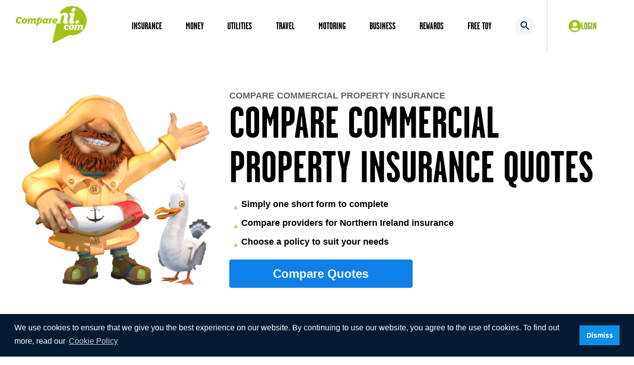

--- FILE ---
content_type: text/html; charset=UTF-8
request_url: https://www.compareni.com/insurance/commercial_property
body_size: 29652
content:
<!DOCTYPE html>
<html lang="en">
<head>
    <link rel="preconnect" href="https://c0.adalyser.com">
	<link rel="preload" href="https://www.compareni.com/wp-content/themes/compareni/assets/fonts/garage-gothic-700.woff2" crossorigin="anonymous" as="font" type="font/woff2">
    <link rel="preload" href="https://www.compareni.com/wp-content/themes/compareni/assets/fonts/proxima-nova-400.woff2" crossorigin="anonymous" as="font" type="font/woff2">
    <link rel="preload" href="https://www.compareni.com/wp-content/themes/compareni/assets/fonts/proxima-nova-600.woff2" crossorigin="anonymous" as="font" type="font/woff2">
    <link rel="preload" href="https://www.compareni.com/wp-content/themes/compareni/assets/fonts/proxima-nova-700.woff2" crossorigin="anonymous" as="font" type="font/woff2">
    <script type="text/javascript">
      const elm=document.getElementsByTagName("html")[0];
      elm.style.display="none";
      document.addEventListener("DOMContentLoaded",function() {elm.style.display="block"; });
    </script>
    <script>
        //IE Fixes
        if(window.NodeList && !NodeList.prototype.forEach) { NodeList.prototype.forEach = Array.prototype.forEach; }
        if(window.HTMLCollection && !HTMLCollection.prototype.forEach) { HTMLCollection.prototype.forEach = Array.prototype.forEach; }
    </script>
    <meta name='robots' content='index, follow, max-image-preview:large, max-snippet:-1, max-video-preview:-1' />

	<!-- This site is optimized with the Yoast SEO plugin v26.6 - https://yoast.com/wordpress/plugins/seo/ -->
	<title>Commercial Property Insurance - Northern Ireland - CompareNI.com</title>
	<meta name="description" content="Compare commercial property insurance online now! Cheap commercial property insurance quotes with one form. See if you could save." />
	<link rel="canonical" href="https://www.compareni.com/insurance/commercial_property" />
	<meta property="og:locale" content="en_GB" />
	<meta property="og:type" content="article" />
	<meta property="og:title" content="Commercial Property Insurance - Northern Ireland - CompareNI.com" />
	<meta property="og:description" content="Compare commercial property insurance online now! Cheap commercial property insurance quotes with one form. See if you could save." />
	<meta property="og:url" content="https://www.compareni.com/insurance/commercial_property" />
	<meta property="og:site_name" content="CompareNI" />
	<meta property="article:publisher" content="https://www.facebook.com/CompareNI" />
	<meta property="article:modified_time" content="2023-02-22T12:17:37+00:00" />
	<meta name="twitter:card" content="summary_large_image" />
	<meta name="twitter:site" content="@CompareNI" />
	<meta name="twitter:label1" content="Estimated reading time" />
	<meta name="twitter:data1" content="2 minutes" />
	<!-- / Yoast SEO plugin. -->


<link rel='dns-prefetch' href='//cdn.jsdelivr.net' />
<link rel='dns-prefetch' href='//res.cloudinary.com' />
<link rel='preconnect' href='https://res.cloudinary.com' />
<style id='wp-img-auto-sizes-contain-inline-css' type='text/css'>
img:is([sizes=auto i],[sizes^="auto," i]){contain-intrinsic-size:3000px 1500px}
/*# sourceURL=wp-img-auto-sizes-contain-inline-css */
</style>
<style id='wp-block-library-inline-css' type='text/css'>
:root{--wp-block-synced-color:#7a00df;--wp-block-synced-color--rgb:122,0,223;--wp-bound-block-color:var(--wp-block-synced-color);--wp-editor-canvas-background:#ddd;--wp-admin-theme-color:#007cba;--wp-admin-theme-color--rgb:0,124,186;--wp-admin-theme-color-darker-10:#006ba1;--wp-admin-theme-color-darker-10--rgb:0,107,160.5;--wp-admin-theme-color-darker-20:#005a87;--wp-admin-theme-color-darker-20--rgb:0,90,135;--wp-admin-border-width-focus:2px}@media (min-resolution:192dpi){:root{--wp-admin-border-width-focus:1.5px}}.wp-element-button{cursor:pointer}:root .has-very-light-gray-background-color{background-color:#eee}:root .has-very-dark-gray-background-color{background-color:#313131}:root .has-very-light-gray-color{color:#eee}:root .has-very-dark-gray-color{color:#313131}:root .has-vivid-green-cyan-to-vivid-cyan-blue-gradient-background{background:linear-gradient(135deg,#00d084,#0693e3)}:root .has-purple-crush-gradient-background{background:linear-gradient(135deg,#34e2e4,#4721fb 50%,#ab1dfe)}:root .has-hazy-dawn-gradient-background{background:linear-gradient(135deg,#faaca8,#dad0ec)}:root .has-subdued-olive-gradient-background{background:linear-gradient(135deg,#fafae1,#67a671)}:root .has-atomic-cream-gradient-background{background:linear-gradient(135deg,#fdd79a,#004a59)}:root .has-nightshade-gradient-background{background:linear-gradient(135deg,#330968,#31cdcf)}:root .has-midnight-gradient-background{background:linear-gradient(135deg,#020381,#2874fc)}:root{--wp--preset--font-size--normal:16px;--wp--preset--font-size--huge:42px}.has-regular-font-size{font-size:1em}.has-larger-font-size{font-size:2.625em}.has-normal-font-size{font-size:var(--wp--preset--font-size--normal)}.has-huge-font-size{font-size:var(--wp--preset--font-size--huge)}.has-text-align-center{text-align:center}.has-text-align-left{text-align:left}.has-text-align-right{text-align:right}.has-fit-text{white-space:nowrap!important}#end-resizable-editor-section{display:none}.aligncenter{clear:both}.items-justified-left{justify-content:flex-start}.items-justified-center{justify-content:center}.items-justified-right{justify-content:flex-end}.items-justified-space-between{justify-content:space-between}.screen-reader-text{border:0;clip-path:inset(50%);height:1px;margin:-1px;overflow:hidden;padding:0;position:absolute;width:1px;word-wrap:normal!important}.screen-reader-text:focus{background-color:#ddd;clip-path:none;color:#444;display:block;font-size:1em;height:auto;left:5px;line-height:normal;padding:15px 23px 14px;text-decoration:none;top:5px;width:auto;z-index:100000}html :where(.has-border-color){border-style:solid}html :where([style*=border-top-color]){border-top-style:solid}html :where([style*=border-right-color]){border-right-style:solid}html :where([style*=border-bottom-color]){border-bottom-style:solid}html :where([style*=border-left-color]){border-left-style:solid}html :where([style*=border-width]){border-style:solid}html :where([style*=border-top-width]){border-top-style:solid}html :where([style*=border-right-width]){border-right-style:solid}html :where([style*=border-bottom-width]){border-bottom-style:solid}html :where([style*=border-left-width]){border-left-style:solid}html :where(img[class*=wp-image-]){height:auto;max-width:100%}:where(figure){margin:0 0 1em}html :where(.is-position-sticky){--wp-admin--admin-bar--position-offset:var(--wp-admin--admin-bar--height,0px)}@media screen and (max-width:600px){html :where(.is-position-sticky){--wp-admin--admin-bar--position-offset:0px}}

/*# sourceURL=wp-block-library-inline-css */
</style><style id='global-styles-inline-css' type='text/css'>
:root{--wp--preset--aspect-ratio--square: 1;--wp--preset--aspect-ratio--4-3: 4/3;--wp--preset--aspect-ratio--3-4: 3/4;--wp--preset--aspect-ratio--3-2: 3/2;--wp--preset--aspect-ratio--2-3: 2/3;--wp--preset--aspect-ratio--16-9: 16/9;--wp--preset--aspect-ratio--9-16: 9/16;--wp--preset--color--black: #000000;--wp--preset--color--cyan-bluish-gray: #abb8c3;--wp--preset--color--white: #ffffff;--wp--preset--color--pale-pink: #f78da7;--wp--preset--color--vivid-red: #cf2e2e;--wp--preset--color--luminous-vivid-orange: #ff6900;--wp--preset--color--luminous-vivid-amber: #fcb900;--wp--preset--color--light-green-cyan: #7bdcb5;--wp--preset--color--vivid-green-cyan: #00d084;--wp--preset--color--pale-cyan-blue: #8ed1fc;--wp--preset--color--vivid-cyan-blue: #0693e3;--wp--preset--color--vivid-purple: #9b51e0;--wp--preset--gradient--vivid-cyan-blue-to-vivid-purple: linear-gradient(135deg,rgb(6,147,227) 0%,rgb(155,81,224) 100%);--wp--preset--gradient--light-green-cyan-to-vivid-green-cyan: linear-gradient(135deg,rgb(122,220,180) 0%,rgb(0,208,130) 100%);--wp--preset--gradient--luminous-vivid-amber-to-luminous-vivid-orange: linear-gradient(135deg,rgb(252,185,0) 0%,rgb(255,105,0) 100%);--wp--preset--gradient--luminous-vivid-orange-to-vivid-red: linear-gradient(135deg,rgb(255,105,0) 0%,rgb(207,46,46) 100%);--wp--preset--gradient--very-light-gray-to-cyan-bluish-gray: linear-gradient(135deg,rgb(238,238,238) 0%,rgb(169,184,195) 100%);--wp--preset--gradient--cool-to-warm-spectrum: linear-gradient(135deg,rgb(74,234,220) 0%,rgb(151,120,209) 20%,rgb(207,42,186) 40%,rgb(238,44,130) 60%,rgb(251,105,98) 80%,rgb(254,248,76) 100%);--wp--preset--gradient--blush-light-purple: linear-gradient(135deg,rgb(255,206,236) 0%,rgb(152,150,240) 100%);--wp--preset--gradient--blush-bordeaux: linear-gradient(135deg,rgb(254,205,165) 0%,rgb(254,45,45) 50%,rgb(107,0,62) 100%);--wp--preset--gradient--luminous-dusk: linear-gradient(135deg,rgb(255,203,112) 0%,rgb(199,81,192) 50%,rgb(65,88,208) 100%);--wp--preset--gradient--pale-ocean: linear-gradient(135deg,rgb(255,245,203) 0%,rgb(182,227,212) 50%,rgb(51,167,181) 100%);--wp--preset--gradient--electric-grass: linear-gradient(135deg,rgb(202,248,128) 0%,rgb(113,206,126) 100%);--wp--preset--gradient--midnight: linear-gradient(135deg,rgb(2,3,129) 0%,rgb(40,116,252) 100%);--wp--preset--font-size--small: 13px;--wp--preset--font-size--medium: 20px;--wp--preset--font-size--large: 36px;--wp--preset--font-size--x-large: 42px;--wp--preset--spacing--20: 0.44rem;--wp--preset--spacing--30: 0.67rem;--wp--preset--spacing--40: 1rem;--wp--preset--spacing--50: 1.5rem;--wp--preset--spacing--60: 2.25rem;--wp--preset--spacing--70: 3.38rem;--wp--preset--spacing--80: 5.06rem;--wp--preset--shadow--natural: 6px 6px 9px rgba(0, 0, 0, 0.2);--wp--preset--shadow--deep: 12px 12px 50px rgba(0, 0, 0, 0.4);--wp--preset--shadow--sharp: 6px 6px 0px rgba(0, 0, 0, 0.2);--wp--preset--shadow--outlined: 6px 6px 0px -3px rgb(255, 255, 255), 6px 6px rgb(0, 0, 0);--wp--preset--shadow--crisp: 6px 6px 0px rgb(0, 0, 0);}:where(.is-layout-flex){gap: 0.5em;}:where(.is-layout-grid){gap: 0.5em;}body .is-layout-flex{display: flex;}.is-layout-flex{flex-wrap: wrap;align-items: center;}.is-layout-flex > :is(*, div){margin: 0;}body .is-layout-grid{display: grid;}.is-layout-grid > :is(*, div){margin: 0;}:where(.wp-block-columns.is-layout-flex){gap: 2em;}:where(.wp-block-columns.is-layout-grid){gap: 2em;}:where(.wp-block-post-template.is-layout-flex){gap: 1.25em;}:where(.wp-block-post-template.is-layout-grid){gap: 1.25em;}.has-black-color{color: var(--wp--preset--color--black) !important;}.has-cyan-bluish-gray-color{color: var(--wp--preset--color--cyan-bluish-gray) !important;}.has-white-color{color: var(--wp--preset--color--white) !important;}.has-pale-pink-color{color: var(--wp--preset--color--pale-pink) !important;}.has-vivid-red-color{color: var(--wp--preset--color--vivid-red) !important;}.has-luminous-vivid-orange-color{color: var(--wp--preset--color--luminous-vivid-orange) !important;}.has-luminous-vivid-amber-color{color: var(--wp--preset--color--luminous-vivid-amber) !important;}.has-light-green-cyan-color{color: var(--wp--preset--color--light-green-cyan) !important;}.has-vivid-green-cyan-color{color: var(--wp--preset--color--vivid-green-cyan) !important;}.has-pale-cyan-blue-color{color: var(--wp--preset--color--pale-cyan-blue) !important;}.has-vivid-cyan-blue-color{color: var(--wp--preset--color--vivid-cyan-blue) !important;}.has-vivid-purple-color{color: var(--wp--preset--color--vivid-purple) !important;}.has-black-background-color{background-color: var(--wp--preset--color--black) !important;}.has-cyan-bluish-gray-background-color{background-color: var(--wp--preset--color--cyan-bluish-gray) !important;}.has-white-background-color{background-color: var(--wp--preset--color--white) !important;}.has-pale-pink-background-color{background-color: var(--wp--preset--color--pale-pink) !important;}.has-vivid-red-background-color{background-color: var(--wp--preset--color--vivid-red) !important;}.has-luminous-vivid-orange-background-color{background-color: var(--wp--preset--color--luminous-vivid-orange) !important;}.has-luminous-vivid-amber-background-color{background-color: var(--wp--preset--color--luminous-vivid-amber) !important;}.has-light-green-cyan-background-color{background-color: var(--wp--preset--color--light-green-cyan) !important;}.has-vivid-green-cyan-background-color{background-color: var(--wp--preset--color--vivid-green-cyan) !important;}.has-pale-cyan-blue-background-color{background-color: var(--wp--preset--color--pale-cyan-blue) !important;}.has-vivid-cyan-blue-background-color{background-color: var(--wp--preset--color--vivid-cyan-blue) !important;}.has-vivid-purple-background-color{background-color: var(--wp--preset--color--vivid-purple) !important;}.has-black-border-color{border-color: var(--wp--preset--color--black) !important;}.has-cyan-bluish-gray-border-color{border-color: var(--wp--preset--color--cyan-bluish-gray) !important;}.has-white-border-color{border-color: var(--wp--preset--color--white) !important;}.has-pale-pink-border-color{border-color: var(--wp--preset--color--pale-pink) !important;}.has-vivid-red-border-color{border-color: var(--wp--preset--color--vivid-red) !important;}.has-luminous-vivid-orange-border-color{border-color: var(--wp--preset--color--luminous-vivid-orange) !important;}.has-luminous-vivid-amber-border-color{border-color: var(--wp--preset--color--luminous-vivid-amber) !important;}.has-light-green-cyan-border-color{border-color: var(--wp--preset--color--light-green-cyan) !important;}.has-vivid-green-cyan-border-color{border-color: var(--wp--preset--color--vivid-green-cyan) !important;}.has-pale-cyan-blue-border-color{border-color: var(--wp--preset--color--pale-cyan-blue) !important;}.has-vivid-cyan-blue-border-color{border-color: var(--wp--preset--color--vivid-cyan-blue) !important;}.has-vivid-purple-border-color{border-color: var(--wp--preset--color--vivid-purple) !important;}.has-vivid-cyan-blue-to-vivid-purple-gradient-background{background: var(--wp--preset--gradient--vivid-cyan-blue-to-vivid-purple) !important;}.has-light-green-cyan-to-vivid-green-cyan-gradient-background{background: var(--wp--preset--gradient--light-green-cyan-to-vivid-green-cyan) !important;}.has-luminous-vivid-amber-to-luminous-vivid-orange-gradient-background{background: var(--wp--preset--gradient--luminous-vivid-amber-to-luminous-vivid-orange) !important;}.has-luminous-vivid-orange-to-vivid-red-gradient-background{background: var(--wp--preset--gradient--luminous-vivid-orange-to-vivid-red) !important;}.has-very-light-gray-to-cyan-bluish-gray-gradient-background{background: var(--wp--preset--gradient--very-light-gray-to-cyan-bluish-gray) !important;}.has-cool-to-warm-spectrum-gradient-background{background: var(--wp--preset--gradient--cool-to-warm-spectrum) !important;}.has-blush-light-purple-gradient-background{background: var(--wp--preset--gradient--blush-light-purple) !important;}.has-blush-bordeaux-gradient-background{background: var(--wp--preset--gradient--blush-bordeaux) !important;}.has-luminous-dusk-gradient-background{background: var(--wp--preset--gradient--luminous-dusk) !important;}.has-pale-ocean-gradient-background{background: var(--wp--preset--gradient--pale-ocean) !important;}.has-electric-grass-gradient-background{background: var(--wp--preset--gradient--electric-grass) !important;}.has-midnight-gradient-background{background: var(--wp--preset--gradient--midnight) !important;}.has-small-font-size{font-size: var(--wp--preset--font-size--small) !important;}.has-medium-font-size{font-size: var(--wp--preset--font-size--medium) !important;}.has-large-font-size{font-size: var(--wp--preset--font-size--large) !important;}.has-x-large-font-size{font-size: var(--wp--preset--font-size--x-large) !important;}
/*# sourceURL=global-styles-inline-css */
</style>

<style id='classic-theme-styles-inline-css' type='text/css'>
/*! This file is auto-generated */
.wp-block-button__link{color:#fff;background-color:#32373c;border-radius:9999px;box-shadow:none;text-decoration:none;padding:calc(.667em + 2px) calc(1.333em + 2px);font-size:1.125em}.wp-block-file__button{background:#32373c;color:#fff;text-decoration:none}
/*# sourceURL=/wp-includes/css/classic-themes.min.css */
</style>
<link rel="stylesheet" href="https://www.compareni.com/wp-content/cache/minify/598bd.css" media="all" />


<script type="text/javascript">
/* <![CDATA[ */
var CLDLB = {"image_optimization":"on","image_format":"auto","image_quality":"auto","image_freeform":"","svg_support":"off","image_preview":"https:\/\/res.cloudinary.com\/demo\/image\/upload\/w_600\/sample.jpg","video_player":"wp","video_controls":"on","video_loop":"off","video_autoplay_mode":"off","video_optimization":"on","video_format":"auto","video_quality":"auto","video_freeform":"","video_preview":"","use_lazy_load":"on","lazy_threshold":"100px","lazy_custom_color":"rgba(153,153,153,0.5)","lazy_animate":"on","lazy_placeholder":"blur","dpr":"2X","lazyload_preview":"https:\/\/res.cloudinary.com\/demo\/image\/upload\/w_600\/sample.jpg","enable_breakpoints":"on","pixel_step":200,"breakpoints":"","max_width":2048,"min_width":200,"breakpoints_preview":"https:\/\/res.cloudinary.com\/demo\/image\/upload\/w_600\/sample.jpg","image_delivery":"on","video_delivery":"on","crop_sizes":"","adaptive_streaming":"off","adaptive_streaming_mode":"mpd","placeholder":"e_blur:2000,q_1,f_auto","base_url":"https:\/\/res.cloudinary.com\/quotezone"};!function(){const e={deviceDensity:window.devicePixelRatio?window.devicePixelRatio:"auto",density:null,config:CLDLB||{},lazyThreshold:0,enabled:!1,sizeBands:[],iObserver:null,pObserver:null,rObserver:null,aboveFold:!0,minPlaceholderThreshold:500,bind(e){e.CLDbound=!0,this.enabled||this._init();const t=e.dataset.size.split(" ");e.originalWidth=t[0],e.originalHeight=t[1],this.pObserver?(this.aboveFold&&this.inInitialView(e)?this.buildImage(e):(this.pObserver.observe(e),this.iObserver.observe(e)),e.addEventListener("error",(t=>{e.srcset="",e.src='data:image/svg+xml;utf8,<svg xmlns="http://www.w3.org/2000/svg"><rect width="100%" height="100%" fill="rgba(0,0,0,0.1)"/><text x="50%" y="50%" fill="red" text-anchor="middle" dominant-baseline="middle">%26%23x26A0%3B︎</text></svg>',this.rObserver.unobserve(e)}))):this.setupFallback(e)},buildImage(e){e.dataset.srcset?(e.cld_loaded=!0,e.srcset=e.dataset.srcset):(e.src=this.getSizeURL(e),e.dataset.responsive&&this.rObserver.observe(e))},inInitialView(e){const t=e.getBoundingClientRect();return this.aboveFold=t.top<window.innerHeight+this.lazyThreshold,this.aboveFold},setupFallback(e){const t=[];this.sizeBands.forEach((i=>{if(i<=e.originalWidth){let s=this.getSizeURL(e,i,!0)+` ${i}w`;-1===t.indexOf(s)&&t.push(s)}})),e.srcset=t.join(","),e.sizes=`(max-width: ${e.originalWidth}px) 100vw, ${e.originalWidth}px`},_init(){this.enabled=!0,this._calcThreshold(),this._getDensity();let e=parseInt(this.config.max_width);const t=parseInt(this.config.min_width),i=parseInt(this.config.pixel_step);for(;e-i>=t;)e-=i,this.sizeBands.push(e);"undefined"!=typeof IntersectionObserver&&this._setupObservers(),this.enabled=!0},_setupObservers(){const e={rootMargin:this.lazyThreshold+"px 0px "+this.lazyThreshold+"px 0px"},t=this.minPlaceholderThreshold<2*this.lazyThreshold?2*this.lazyThreshold:this.minPlaceholderThreshold,i={rootMargin:t+"px 0px "+t+"px 0px"};this.rObserver=new ResizeObserver(((e,t)=>{e.forEach((e=>{e.target.cld_loaded&&e.contentRect.width>=e.target.cld_loaded&&(e.target.src=this.getSizeURL(e.target))}))})),this.iObserver=new IntersectionObserver(((e,t)=>{e.forEach((e=>{e.isIntersecting&&(this.buildImage(e.target),t.unobserve(e.target),this.pObserver.unobserve(e.target))}))}),e),this.pObserver=new IntersectionObserver(((e,t)=>{e.forEach((e=>{e.isIntersecting&&(e.target.src=this.getPlaceholderURL(e.target),t.unobserve(e.target))}))}),i)},_calcThreshold(){const e=this.config.lazy_threshold.replace(/[^0-9]/g,"");let t=0;switch(this.config.lazy_threshold.replace(/[0-9]/g,"").toLowerCase()){case"em":t=parseFloat(getComputedStyle(document.body).fontSize)*e;break;case"rem":t=parseFloat(getComputedStyle(document.documentElement).fontSize)*e;break;case"vh":t=window.innerHeight/e*100;break;default:t=e}this.lazyThreshold=parseInt(t,10)},_getDensity(){let e=this.config.dpr?this.config.dpr.replace("X",""):"off";if("off"===e)return this.density=1,1;let t=this.deviceDensity;"max"!==e&&"auto"!==t&&(e=parseFloat(e),t=t>Math.ceil(e)?e:t),this.density=t},scaleWidth(e,t,i){const s=parseInt(this.config.max_width),r=Math.round(s/i);if(!t){t=e.width;let a=Math.round(t/i);for(;-1===this.sizeBands.indexOf(t)&&a<r&&t<s;)t++,a=Math.round(t/i)}return t>s&&(t=s),e.originalWidth<t&&(t=e.originalWidth),t},scaleSize(e,t,i){const s=e.dataset.crop?parseFloat(e.dataset.crop):(e.originalWidth/e.originalHeight).toFixed(2),r=this.scaleWidth(e,t,s),a=Math.round(r/s),o=[];return e.dataset.transformationCrop?o.push(e.dataset.transformationCrop):e.dataset.crop||(o.push(e.dataset.crop?"c_fill":"c_scale"),e.dataset.crop&&o.push("g_auto")),o.push("w_"+r),o.push("h_"+a),i&&1!==this.density&&o.push("dpr_"+this.density),e.cld_loaded=r,{transformation:o.join(","),nameExtension:r+"x"+a}},getDeliveryMethod:e=>e.dataset.seo&&"upload"===e.dataset.delivery?"images":"image/"+e.dataset.delivery,getSizeURL(e,t){const i=this.scaleSize(e,t,!0);return[this.config.base_url,this.getDeliveryMethod(e),"upload"===e.dataset.delivery?i.transformation:"",e.dataset.transformations,"v"+e.dataset.version,e.dataset.publicId+"?_i=AA"].filter(this.empty).join("/")},getPlaceholderURL(e){e.cld_placehold=!0;const t=this.scaleSize(e,null,!1);return[this.config.base_url,this.getDeliveryMethod(e),t.transformation,this.config.placeholder,e.dataset.publicId].filter(this.empty).join("/")},empty:e=>void 0!==e&&0!==e.length};window.CLDBind=t=>{t.CLDbound||e.bind(t)},window.initFallback=()=>{[...document.querySelectorAll('img[data-cloudinary="lazy"]')].forEach((e=>{CLDBind(e)}))},window.addEventListener("load",(()=>{initFallback()})),document.querySelector('script[src*="?cloudinary_lazy_load_loader"]')&&initFallback()}();
/* ]]> */
</script>
<script src="https://www.compareni.com/wp-content/cache/minify/818c0.js"></script>


<script type="text/javascript" id="jquery-js-after">
/* <![CDATA[ */
const THEME = {"ajaxUrl":"https:\/\/www.compareni.com\/wp-admin\/admin-ajax.php","assets":"https:\/\/www.compareni.com\/wp-content\/themes\/compareni\/assets\/","path":"https:\/\/www.compareni.com\/wp-content\/themes\/compareni\/"}
//# sourceURL=jquery-js-after
/* ]]> */
</script>
<script type="text/javascript" src="https://cdn.jsdelivr.net/npm/@shinsenter/defer.js@2.4.2/dist/defer.min.js" id="defer-js"></script>
<script type="text/javascript" id="defer-js-after">
/* <![CDATA[ */
'IntersectionObserver'in window||document.write('<script src="https://cdnjs.cloudflare.com/polyfill/v3/polyfill.min.js?version=4.8.0&features=IntersectionObserver"><\/script>');
//# sourceURL=defer-js-after
/* ]]> */
</script>
<link rel="icon" href="https://www.compareni.com/wp-content/uploads/2022/12/cni-favicon-transparent.png" sizes="32x32" />
<link rel="icon" href="https://www.compareni.com/wp-content/uploads/2022/12/cni-favicon-transparent.png" sizes="192x192" />
<link rel="apple-touch-icon" href="https://www.compareni.com/wp-content/uploads/2022/12/cni-favicon-transparent.png" />
<meta name="msapplication-TileImage" content="https://www.compareni.com/wp-content/uploads/2022/12/cni-favicon-transparent.png" />
    <meta name="viewport" content="width=device-width, initial-scale=1.0">
    <meta name="theme-color" content="#87A813">
            <!-- Google Tag Manager -->
        <script>
          // Define dataLayer and the gtag function.
          window.dataLayer = window.dataLayer || [];
          function gtag(){dataLayer.push(arguments);}

          // Set default consent to 'granted' as a placeholder

          gtag('consent', 'default', {
            'ad_storage': 'granted',
            'ad_user_data': 'granted',
            'ad_personalization': 'granted',
            'analytics_storage': 'granted'
          });
        </script>
        <script>(function(w,d,s,l,i){w[l]=w[l]||[];w[l].push({'gtm.start':
                    new Date().getTime(),event:'gtm.js'});var f=d.getElementsByTagName(s)[0],
                j=d.createElement(s),dl=l!='dataLayer'?'&l='+l:'';j.async=true;j.src=
                'https://www.googletagmanager.com/gtm.js?id='+i+dl;f.parentNode.insertBefore(j,f);
            })(window,document,'script','dataLayer','GTM-5JW9CD');</script>
        <script>
          window.dataLayer = window.dataLayer || [];
          function gtag(){dataLayer.push(arguments);}

          gtag('js', new Date());
          gtag('config', 'GTM-5JW9CD');
        </script>
        <!-- End Google Tag Manager -->
    </head>
<body class="wp-singular page-template-default page page-id-625 page-child parent-pageid-35 wp-theme-compareni xl:overflow-y-auto">
    <!-- Google Tag Manager (noscript) -->
    <noscript><iframe src="https://www.googletagmanager.com/ns.html?id=GTM-5JW9CD" height="0" width="0" style="display:none;visibility:hidden"></iframe></noscript>
    <!-- End Google Tag Manager (noscript) -->
<header class="relative w-full">
    <div class="">
        <div class="px-4 xl:px-8 mx-auto max-w-[1920px]">
            <div class="row">
                <div class="xl:w-auto sm:w-1/2 w-1/4 flex items-center">
                    <a href="https://www.compareni.com" title="CompareNI">
                        <div class="w-[89px] h-[50px] my-2 xl:my-0 xl:w-[143px] xl:h-[80px] text-green-logo">
                            <svg xmlns="http://www.w3.org/2000/svg" viewBox="0 0 135.513 72.002"><g fill="currentColor"><path d="m11.509 24.262-.021.531-.053.417-3.731.1.119-.977q.04-.977-1.019-1.077-1.327.141-2.216 1.956a8.553 8.553 0 0 0-.918 3.593 2.109 2.109 0 0 0 2.375 2.375 6.964 6.964 0 0 0 2.176-.419 11.707 11.707 0 0 0 2.057-.937l-.579 2.715a8.843 8.843 0 0 1-4.631 1.327 5.407 5.407 0 0 1-3.612-1.178A4.87 4.87 0 0 1 0 28.973a9.476 9.476 0 0 1 1.974-5.748 6.634 6.634 0 0 1 5.188-2.614 4.948 4.948 0 0 1 3.094.918 3.374 3.374 0 0 1 1.258 2.733Z"/><path d="M19.892 31.984a6.032 6.032 0 0 1-4.548 1.876 4.8 4.8 0 0 1-2.954-.878 3.45 3.45 0 0 1-1.237-2.813 6.71 6.71 0 0 1 1.717-4.631 6.09 6.09 0 0 1 4.57-1.876 4.692 4.692 0 0 1 2.954.878 3.383 3.383 0 0 1 1.218 2.794 6.755 6.755 0 0 1-1.72 4.65Zm-1.717-4.67a1.158 1.158 0 0 0-1.138-1.436 2.326 2.326 0 0 0-1.858 1.677 7.361 7.361 0 0 0-.6 2.635 1.183 1.183 0 0 0 1.157 1.457 2.329 2.329 0 0 0 1.858-1.677 7.165 7.165 0 0 0 .579-2.654Z"/><path d="m39.089 31.468-.4 1.775a4.227 4.227 0 0 1-2.256.618 1.8 1.8 0 0 1-2.123-1.858 6.977 6.977 0 0 1 .159-1.117l.618-2.993.1-.8q0-.937-.878-.918a1.4 1.4 0 0 0-1.2.719 5.936 5.936 0 0 0-.7 2.014l-1.016 4.777h-3.421l1.218-5.788.1-.8q-.021-.937-.9-.918a1.433 1.433 0 0 0-1.2.719 5.936 5.936 0 0 0-.7 2.014l-1.016 4.777h-3.406l1.574-7.425h-1.256l.531-2.433h3.214l.22 1.592a4.126 4.126 0 0 1 1.4-1.258 4.084 4.084 0 0 1 2.014-.531 2.841 2.841 0 0 1 2.755 1.576 4.065 4.065 0 0 1 3.153-1.576q2.919.1 3.033 2.773a8.048 8.048 0 0 1-.2 1.558l-.6 2.834-.1.531q.019.4.459.4a1.943 1.943 0 0 0 .839-.279Z"/><path d="M48.788 32.006a5.724 5.724 0 0 1-4.19 1.858l-1.515-.119-.839 4.031H38.81l2.314-10.954a10.918 10.918 0 0 0-1.515.8l.459-2.216 1.5-.719.531-2.433 3.45-.2-.358 1.717 1.218-.119a4.8 4.8 0 0 1 3.153.958 3.25 3.25 0 0 1 1.077 2.574 6.934 6.934 0 0 1-1.851 4.822Zm-1.656-4.689a1.566 1.566 0 0 0-.438-1.218 1.706 1.706 0 0 0-1.117-.358l-.839.1-1.237 5.806.64.08a2.654 2.654 0 0 0 2.195-1.457 5.99 5.99 0 0 0 .8-2.954Z"/><path d="m61.798 23.843-1.475 6.825-.08.531q.019.379.459.4a2.388 2.388 0 0 0 .839-.279l-.4 1.815a4.246 4.246 0 0 1-2.256.658 1.694 1.694 0 0 1-1.8-1.117 3.52 3.52 0 0 1-2.853 1.2 3.368 3.368 0 0 1-2.468-.966 3.738 3.738 0 0 1-.958-2.635 6.582 6.582 0 0 1 2.654-5.289 6.716 6.716 0 0 1 4.071-1.327 4.57 4.57 0 0 1 2.455.679Zm-4.721 5.968.857-3.98-.419-.04a2.829 2.829 0 0 0-2.375 1.436 5.759 5.759 0 0 0-.9 2.919q.04 1.377 1.157 1.417 1.4-.08 1.677-1.757Z"/><path d="m70.396 23.764-.6 2.693-.979-.119a1.643 1.643 0 0 0-1.5.679 5.865 5.865 0 0 0-.679 2l-1 4.689h-3.402l1.576-7.43h-1.258l.531-2.433h3.184l.239 1.717a3.23 3.23 0 0 1 3.015-1.895l.878.1Z"/><path d="M78.377 29.193a6.071 6.071 0 0 1-3.633 1.077l-1.576-.1q.119 1.478 1.815 1.457a7.937 7.937 0 0 0 3.511-.977l-.478 2.234a8.266 8.266 0 0 1-3.872.977 4.986 4.986 0 0 1-3.253-1.016 3.372 3.372 0 0 1-1.138-2.675 6.574 6.574 0 0 1 6.584-6.5q3.312.061 3.431 2.932a3.261 3.261 0 0 1-1.391 2.591Zm-1.717-2.614q.04-.618-.738-.7a2.017 2.017 0 0 0-1.5.778 4.512 4.512 0 0 0-.918 1.656l.531.04q2.455-.04 2.614-1.775Z"/><path d="M107.015 37.82a2.326 2.326 0 0 0-1.857 1.68 7.362 7.362 0 0 0-.6 2.635 1.183 1.183 0 0 0 1.157 1.457 2.329 2.329 0 0 0 1.858-1.677 7.165 7.165 0 0 0 .579-2.654 1.158 1.158 0 0 0-1.137-1.441Z"/><path d="M107.468 0a28.017 28.017 0 0 0-23.8 13.218h1.963l.456 3.317a8.8 8.8 0 0 1 7.215-3.691q6.135.167 6.467 5.764l-.456 3.235-1.245 5.888-.165 1.077q0 .831.913.831a3.813 3.813 0 0 0 1.741-.581l-.8 3.691a9 9 0 0 1-4.726 1.284q-4.063.082-4.394-3.856a11.473 11.473 0 0 1 .295-2.314l1.284-6.22.249-1.659q-.082-1.948-1.908-1.908a3.373 3.373 0 0 0-2.7 1.56 14.237 14.237 0 0 0-1.491 4.437l-2.123 9.577h-6.557L69.521 72l33.274-16.31A28.041 28.041 0 1 0 107.468 0Zm10.644 27.274a2.7 2.7 0 0 1 2.819 2.736 3.964 3.964 0 0 1-1.327 2.778 4.161 4.161 0 0 1-2.861 1.245 2.66 2.66 0 0 1-2.778-2.7 4.15 4.15 0 0 1 1.327-2.861 4.092 4.092 0 0 1 2.82-1.198ZM107.798 5.249a4.75 4.75 0 0 1 3.233-1.369 2.933 2.933 0 0 1 3.11 2.985 4.487 4.487 0 0 1-1.452 3.184 4.97 4.97 0 0 1-3.275 1.409 2.881 2.881 0 0 1-3.028-3.028 4.432 4.432 0 0 1 1.42-3.174Zm-4.594 7.887h9.662l-3.068 14.513-.167 1.119q.04.831.953.831a4.954 4.954 0 0 0 1.741-.581l-.828 3.731a8.775 8.775 0 0 1-4.686 1.284q-4.148.165-4.437-3.9l.289-2.364 2.073-9.662h-2.605Zm-3.264 31.65a6.369 6.369 0 0 1-1.736.719l-2.035.3a5.06 5.06 0 0 1-3.184-.937 3.355 3.355 0 0 1-1.218-2.813 6.634 6.634 0 0 1 1.757-4.548 5.785 5.785 0 0 1 4.331-1.895 4.369 4.369 0 0 1 2.776.818 2.63 2.63 0 0 1 1 2.1l-.08.8-3.253.08.08-.64a.8.8 0 0 0-.778-.937 2.212 2.212 0 0 0-1.656 1.356 6.306 6.306 0 0 0-.738 2.874q.061 1.536 1.757 1.515a7.605 7.605 0 0 0 3.471-1.038Zm9.927-.857a6.032 6.032 0 0 1-4.548 1.876 4.8 4.8 0 0 1-2.954-.878 3.45 3.45 0 0 1-1.237-2.813 6.71 6.71 0 0 1 1.717-4.631 6.09 6.09 0 0 1 4.57-1.876 4.689 4.689 0 0 1 2.954.878 3.383 3.383 0 0 1 1.218 2.794 6.741 6.741 0 0 1-1.717 4.647Zm18.39 1.258a4.227 4.227 0 0 1-2.256.618 1.8 1.8 0 0 1-2.123-1.858 7 7 0 0 1 .159-1.117l.618-2.993.1-.8q0-.937-.878-.918a1.4 1.4 0 0 0-1.2.719 5.934 5.934 0 0 0-.7 2.014l-1.016 4.777h-3.426l1.218-5.788.1-.8q-.021-.937-.9-.918a1.433 1.433 0 0 0-1.2.719 5.935 5.935 0 0 0-.7 2.014l-1.016 4.777h-3.406l1.576-7.4h-1.255l.531-2.433h3.214l.22 1.592a4.127 4.127 0 0 1 1.4-1.258 4.084 4.084 0 0 1 2.014-.531 2.838 2.838 0 0 1 2.755 1.576 4.065 4.065 0 0 1 3.153-1.576q2.919.1 3.033 2.773a8.06 8.06 0 0 1-.2 1.558l-.6 2.834-.1.531q.019.4.459.4a1.94 1.94 0 0 0 .839-.279Z"/></g></svg>                        </div>
                    </a>
                </div>
                <div class="xl:w-auto xl:flex-1 sm:w-1/2 w-3/4 flex item-center justify-end">
                                        <div class="xl:hidden my-auto relative z-10 ">
                        <div class="flex items-center px-2">
                                <div class="relative mr-2">
        <a class="flex items-center gap-2 pr-4" href="https://retrieve.compareni.com/">
            <span><svg xmlns="http://www.w3.org/2000/svg" width="25" height="25" viewBox="0 0 25 25"><path d="M12.5.563A12.5,12.5,0,1,0,25,13.062,12.5,12.5,0,0,0,12.5.563Zm0,4.839A4.435,4.435,0,1,1,8.065,9.837,4.436,4.436,0,0,1,12.5,5.4Zm0,17.339A9.659,9.659,0,0,1,5.116,19.3a5.62,5.62,0,0,1,4.965-3.014,1.233,1.233,0,0,1,.358.055,6.673,6.673,0,0,0,2.061.348,6.648,6.648,0,0,0,2.061-.348,1.233,1.233,0,0,1,.358-.055A5.62,5.62,0,0,1,19.884,19.3,9.659,9.659,0,0,1,12.5,22.74Z" transform="translate(0 -0.563)" fill="#9fc516"/></svg></span>
            <span class="font-heading text-h5 uppercase text-green">Login</span>
        </a>
        <span class="absolute top-0 right-0 inline-block h-full w-px bg-medium-gray"></span>
    </div>

                            <span class="mobile-toggle cursor-pointer text-black w-8 flex justify-end">
                                <span class="screen-reader-text">Menu</span>
                                <span class="js-menu-closed"><svg xmlns="http://www.w3.org/2000/svg" width="25" height="19" viewBox="0 0 25 19">
    <path d="M1,0H24a1,1,0,0,1,1,1V2a1,1,0,0,1-1,1H1A1,1,0,0,1,0,2V1A1,1,0,0,1,1,0Z" fill="#2b2b2b"/>
    <path d="M1,0H24a1,1,0,0,1,1,1V2a1,1,0,0,1-1,1H1A1,1,0,0,1,0,2V1A1,1,0,0,1,1,0Z" transform="translate(0 8)" fill="#2b2b2b"/>
    <path d="M1,0H24a1,1,0,0,1,1,1V2a1,1,0,0,1-1,1H1A1,1,0,0,1,0,2V1A1,1,0,0,1,1,0Z" transform="translate(0 16)" fill="#2b2b2b"/>
</svg>
</span>
                                <span class="js-menu-open hidden"><svg xmlns="http://www.w3.org/2000/svg" width="19.799" height="19.799" viewBox="0 0 19.799 19.799"><g transform="translate(-347.601 -92.6)"><path d="M1,0H24a1,1,0,0,1,1,1V2a1,1,0,0,1-1,1H1A1,1,0,0,1,0,2V1A1,1,0,0,1,1,0Z" transform="translate(367.4 94.722) rotate(135)" fill="#2b2b2b"/><path d="M1,0H24a1,1,0,0,1,1,1V2a1,1,0,0,1-1,1H1A1,1,0,0,1,0,2V1A1,1,0,0,1,1,0Z" transform="translate(349.723 92.601) rotate(45)" fill="#2b2b2b"/></g></svg></span>
                            </span>
                        </div>
                    </div>
                    <nav class="w-full hidden xl:flex xl:items-center xl:justify-end">
                        <div class="menu-main-menu-container hidden xl:block py-2 xl:py-0 ">
    <ul id="menu-main-menu" class="main-menu flex flex-col font-semibold space-y-4 xl:space-y-0 xl:flex-row xl:justify-end xl:space-x-12 2xl:space-x-20">
        <li class="menu-item menu-item-has-children xl:py-9">
            <span class="nav-link">Insurance</span>
            <div class="main-sub-menu submenu z-20 hidden relative text-sm w-full max-w-5xl animation-fade-in xl:absolute xl:top-[105px]">
                <div class="flex flex-wrap shadow bg-white w-full border-t-2 border-green">
                    <div class="bg-white border-r border-medium-gray w-full xl:w-1/4 p-8 py-4">
                        <ul id="menu-insurance-megamenu-sidebar" class="text-h5 font-heading space-y-6"><li class=' menu-item menu-item-type-custom menu-item-object-custom'><a href="/insurance/car">Car Insurance</a></li>
<li class=' menu-item menu-item-type-custom menu-item-object-custom'><a href="/insurance/home">Home Insurance</a></li>
<li class=' menu-item menu-item-type-custom menu-item-object-custom'><a href="/insurance/van">Van Insurance</a></li>
<li class=' menu-item menu-item-type-custom menu-item-object-custom'><a href="/insurance/bike">Bike Insurance</a></li>
<li class=' menu-item menu-item-type-custom menu-item-object-custom'><a href="/insurance/travel">Travel Insurance</a></li>
<li class=' menu-item menu-item-type-custom menu-item-object-custom'><a href="/insurance/pet">Pet Insurance</a></li>
<li class=' menu-item menu-item-type-post_type menu-item-object-page'><a href="https://www.compareni.com/insurance/motorhome">Motorhome insurance</a></li>
<li class=' menu-item menu-item-type-custom menu-item-object-custom'><a href="/insurance/bicycle">Bicycle Insurance</a></li>
<li class=' menu-item menu-item-type-custom menu-item-object-custom'><a href="/insurance/breakdown">Breakdown Insurance</a></li>
<li class=' menu-item menu-item-type-custom menu-item-object-custom'><a href="/insurance">See All Insurance</a></li>
</ul>                    </div>
                    <div class="bg-white w-full xl:w-3/4 p-8 py-4">
                        <ul id="menu-insurance-megamenu-main-area" class=""><li class=' menu-item menu-item-type-custom menu-item-object-custom menu-item-has-children'><span class="inline-block mb-1">Motoring</span>
<ul class=" space-y-4 font-semibold text-base ">
<li class=' menu-item menu-item-type-post_type menu-item-object-page'><a href="https://www.compareni.com/insurance/classic-car">Classic car insurance</a></li>
<li class=' menu-item menu-item-type-post_type menu-item-object-page'><a href="https://www.compareni.com/insurance/convicted-driver">Convicted driver insurance</a></li>
<li class=' menu-item menu-item-type-post_type menu-item-object-page'><a href="https://www.compareni.com/insurance/import-car">Import car insurance</a></li>
<li class=' menu-item menu-item-type-post_type menu-item-object-page'><a href="https://www.compareni.com/insurance/4x4">4×4 insurance</a></li>
</ul>
</li>
<li class=' menu-item menu-item-type-custom menu-item-object-custom menu-item-has-children'><span class="inline-block mb-1">Lifestyle</span>
<ul class=" space-y-4 font-semibold text-base ">
<li class=' menu-item menu-item-type-post_type menu-item-object-page'><a href="https://www.compareni.com/insurance/life">Life insurance</a></li>
<li class=' menu-item menu-item-type-post_type menu-item-object-page'><a href="https://www.compareni.com/insurance/health">Health insurance</a></li>
<li class=' menu-item menu-item-type-post_type menu-item-object-page'><a href="https://www.compareni.com/insurance/dental">Dental Insurance</a></li>
<li class=' menu-item menu-item-type-post_type menu-item-object-page'><a href="https://www.compareni.com/insurance/income-protection">Income protection insurance</a></li>
<li class=' menu-item menu-item-type-post_type menu-item-object-page'><a href="https://www.compareni.com/insurance/mortgage-protection">Mortgage protection insurance</a></li>
</ul>
</li>
<li class=' menu-item menu-item-type-custom menu-item-object-custom menu-item-has-children'><span class="inline-block mb-1">Property</span>
<ul class=" space-y-4 font-semibold text-base ">
<li class=' menu-item menu-item-type-post_type menu-item-object-page'><a href="https://www.compareni.com/insurance/landlords">Landlords insurance</a></li>
<li class=' menu-item menu-item-type-post_type menu-item-object-page'><a href="https://www.compareni.com/insurance/holiday-home">Holiday home insurance</a></li>
<li class=' menu-item menu-item-type-post_type menu-item-object-page'><a href="https://www.compareni.com/insurance/park-home">Park home insurance</a></li>
<li class=' menu-item menu-item-type-post_type menu-item-object-page'><a href="https://www.compareni.com/insurance/farm">Farm insurance</a></li>
<li class=' menu-item menu-item-type-post_type menu-item-object-page'><a href="https://www.compareni.com/insurance/non-standard-home">Non-standard home insurance</a></li>
<li class=' menu-item menu-item-type-post_type menu-item-object-page'><a href="https://www.compareni.com/insurance/unoccupied-property">Unoccupied property insurance</a></li>
</ul>
</li>
<li class=' menu-item menu-item-type-custom menu-item-object-custom menu-item-has-children'><span class="inline-block mb-1">Leisure</span>
<ul class=" space-y-4 font-semibold text-base ">
<li class=' menu-item menu-item-type-post_type menu-item-object-page'><a href="https://www.compareni.com/insurance/motorhome">Motorhome insurance</a></li>
<li class=' menu-item menu-item-type-post_type menu-item-object-page'><a href="https://www.compareni.com/insurance/bicycle">Bicycle Insurance</a></li>
<li class=' menu-item menu-item-type-post_type menu-item-object-page'><a href="https://www.compareni.com/insurance/caravan">Caravan insurance</a></li>
<li class=' menu-item menu-item-type-post_type menu-item-object-page'><a href="https://www.compareni.com/insurance/boat">Boat insurance</a></li>
<li class=' menu-item menu-item-type-post_type menu-item-object-page'><a href="https://www.compareni.com/insurance/horsebox">Horsebox insurance</a></li>
<li class=' menu-item menu-item-type-post_type menu-item-object-page'><a href="https://www.compareni.com/insurance/sports">Sports insurance</a></li>
<li class=' menu-item menu-item-type-post_type menu-item-object-page'><a href="https://www.compareni.com/insurance/golf">Golf Insurance</a></li>
</ul>
</li>
<li class=' menu-item menu-item-type-custom menu-item-object-custom menu-item-has-children'><span class="inline-block mb-1">Business</span>
<ul class=" space-y-4 font-semibold text-base ">
<li class=' menu-item menu-item-type-post_type menu-item-object-page'><a href="https://www.compareni.com/insurance/business">Business Insurance</a></li>
<li class=' menu-item menu-item-type-post_type menu-item-object-page'><a href="https://www.compareni.com/insurance/professional-indemnity">Professional indemnity insurance</a></li>
<li class=' menu-item menu-item-type-post_type menu-item-object-page'><a href="https://www.compareni.com/insurance/public-liability">Public liability insurance</a></li>
<li class=' menu-item menu-item-type-post_type menu-item-object-page'><a href="https://www.compareni.com/insurance/shop">Shop insurance</a></li>
<li class=' menu-item menu-item-type-post_type menu-item-object-page'><a href="https://www.compareni.com/insurance/salon">Salon insurance</a></li>
<li class=' menu-item menu-item-type-post_type menu-item-object-page'><a href="https://www.compareni.com/insurance/office">Office insurance</a></li>
<li class=' menu-item menu-item-type-post_type menu-item-object-page'><a href="https://www.compareni.com/insurance/pub">Pub insurance</a></li>
<li class=' menu-item menu-item-type-post_type menu-item-object-page'><a href="https://www.compareni.com/insurance/tradesman">Tradesman insurance</a></li>
</ul>
</li>
<li class=' menu-item menu-item-type-custom menu-item-object-custom menu-item-has-children'><span class="inline-block mb-1">Business Motoring</span>
<ul class=" space-y-4 font-semibold text-base ">
<li class=' menu-item menu-item-type-post_type menu-item-object-page'><a href="https://www.compareni.com/insurance/taxi">Taxi</a></li>
<li class=' menu-item menu-item-type-post_type menu-item-object-page'><a href="https://www.compareni.com/insurance/limo">Limousine</a></li>
<li class=' menu-item menu-item-type-post_type menu-item-object-page'><a href="https://www.compareni.com/insurance/chauffeur">Chauffeur</a></li>
<li class=' menu-item menu-item-type-post_type menu-item-object-page'><a href="https://www.compareni.com/insurance/bus">Bus</a></li>
<li class=' menu-item menu-item-type-post_type menu-item-object-page'><a href="https://www.compareni.com/insurance/coach">Coach</a></li>
<li class=' menu-item menu-item-type-post_type menu-item-object-page'><a href="https://www.compareni.com/insurance/truck">Truck</a></li>
<li class=' menu-item menu-item-type-post_type menu-item-object-page'><a href="https://www.compareni.com/insurance/lorry">Lorry</a></li>
<li class=' menu-item menu-item-type-post_type menu-item-object-page'><a href="https://www.compareni.com/insurance/motor-fleet">Motor fleet</a></li>
<li class=' menu-item menu-item-type-post_type menu-item-object-page'><a href="https://www.compareni.com/insurance/taxi-fleet">Taxi fleet</a></li>
<li class=' menu-item menu-item-type-post_type menu-item-object-page'><a href="https://www.compareni.com/insurance/van">Commercial Vehicle</a></li>
<li class=' menu-item menu-item-type-post_type menu-item-object-page'><a href="https://www.compareni.com/insurance/minibus">Minibus</a></li>
<li class=' menu-item menu-item-type-post_type menu-item-object-page'><a href="https://www.compareni.com/insurance/courier">Courier</a></li>
<li class=' menu-item menu-item-type-post_type menu-item-object-page'><a href="https://www.compareni.com/insurance/catering-van">Catering</a></li>
<li class=' menu-item menu-item-type-post_type menu-item-object-page'><a href="https://www.compareni.com/insurance/motor-trade">Motor trade</a></li>
<li class=' menu-item menu-item-type-post_type menu-item-object-page'><a href="https://www.compareni.com/insurance/driving-school">Driving school</a></li>
</ul>
</li>
</ul>                    </div>
                </div>
            </div>
        </li>

        <li class="menu-item menu-item-has-children xl:py-9 relative">
            <span class="nav-link">Money</span>
            <ul id="menu-money-menu" class="main-sub-menu submenu z-20 hidden relative p-4 px-8 bg-white border-t-2 border-green text-sm shadow animation-fade-in xl:top-[105px] xl:space-x-6 xl:absolute xl:w-max"><li class=' menu-item menu-item-type-custom menu-item-object-custom menu-item-has-children'><span class="inline-block mb-1">Borrow</span>
<ul class=" space-y-4 font-semibold text-base ">
<li class=' menu-item menu-item-type-post_type menu-item-object-page'><a href="https://www.compareni.com/money/secured-loans">Secured Loans</a></li>
<li class=' menu-item menu-item-type-post_type menu-item-object-page'><a href="https://www.compareni.com/money/personal-loans">Personal Loans</a></li>
<li class=' menu-item menu-item-type-post_type menu-item-object-page'><a href="https://www.compareni.com/money/car-finance">Car Finance</a></li>
<li class=' menu-item menu-item-type-post_type menu-item-object-page'><a href="https://www.compareni.com/money/credit-cards">Credit Cards</a></li>
<li class=' menu-item menu-item-type-post_type menu-item-object-page'><a href="https://www.compareni.com/money/mortgages">Mortgages</a></li>
<li class=' menu-item menu-item-type-post_type menu-item-object-page'><a href="https://www.compareni.com/money/loans/bridging">Bridging Loans Northern Ireland</a></li>
<li class=' menu-item menu-item-type-post_type menu-item-object-page'><a href="https://www.compareni.com/money/commercial-mortgages">Commercial Mortgages Northern Ireland</a></li>
<li class=' menu-item menu-item-type-post_type menu-item-object-page'><a href="https://www.compareni.com/money/debt-consolidation">Debt Consolidation</a></li>
<li class=' menu-item menu-item-type-post_type menu-item-object-page'><a href="https://www.compareni.com/money/debt-help">Debt Help</a></li>
</ul>
</li>
<li class=' menu-item menu-item-type-custom menu-item-object-custom menu-item-has-children'><span class="inline-block mb-1">Savings</span>
<ul class=" space-y-4 font-semibold text-base ">
<li class=' menu-item menu-item-type-post_type menu-item-object-page'><a href="https://www.compareni.com/money/current-accounts">Current Accounts</a></li>
<li class=' menu-item menu-item-type-post_type menu-item-object-page'><a href="https://www.compareni.com/money/savings-accounts">Savings Accounts</a></li>
<li class=' menu-item menu-item-type-post_type menu-item-object-page'><a href="https://www.compareni.com/money/pensions">Pensions</a></li>
<li class=' menu-item menu-item-type-post_type menu-item-object-page'><a href="https://www.compareni.com/money/annuities">Annuities</a></li>
</ul>
</li>
<li class=' menu-item menu-item-type-custom menu-item-object-custom menu-item-has-children'><span class="inline-block mb-1">Spending</span>
<ul class=" space-y-4 font-semibold text-base ">
<li class=' menu-item menu-item-type-post_type menu-item-object-page'><a href="https://www.compareni.com/money/travel-money">Travel Money</a></li>
<li class=' menu-item menu-item-type-post_type menu-item-object-page'><a href="https://www.compareni.com/money/shares">Shares</a></li>
<li class=' menu-item menu-item-type-post_type menu-item-object-page'><a href="https://www.compareni.com/money/investments">Investments</a></li>
<li class=' menu-item menu-item-type-post_type menu-item-object-page'><a href="https://www.compareni.com/money/prepaid-cards">Prepaid Cards</a></li>
</ul>
</li>
<li class=' menu-item menu-item-type-post_type menu-item-object-page'><a href="https://www.compareni.com/business-finance">Business Finance</a></li>
</ul>        </li>

        <li class="menu-item menu-item-has-children xl:py-9 relative">
            <span class="nav-link">Utilities</span>
            <ul id="menu-utilities" class="main-sub-menu submenu z-20 hidden relative p-4 px-8 bg-white border-t-2 border-green text-sm shadow animation-fade-in xl:top-[105px] xl:space-x-6 xl:absolute xl:w-max"><li class=' menu-item menu-item-type-custom menu-item-object-custom menu-item-has-children'><span class="inline-block mb-1">Energy</span>
<ul class=" space-y-4 font-semibold text-base ">
<li class=' menu-item menu-item-type-post_type menu-item-object-page'><a href="https://www.compareni.com/utilities/gas">Gas</a></li>
<li class=' menu-item menu-item-type-post_type menu-item-object-page'><a href="https://www.compareni.com/utilities/oil">Oil</a></li>
<li class=' menu-item menu-item-type-post_type menu-item-object-page'><a href="https://www.compareni.com/utilities/electricity">Electricity</a></li>
</ul>
</li>
<li class=' menu-item menu-item-type-custom menu-item-object-custom menu-item-has-children'><span class="inline-block mb-1">Broadband</span>
<ul class=" space-y-4 font-semibold text-base ">
<li class=' menu-item menu-item-type-post_type menu-item-object-page'><a href="https://www.compareni.com/utilities/broadband">Broadband</a></li>
</ul>
</li>
<li class=' menu-item menu-item-type-custom menu-item-object-custom menu-item-has-children'><span class="inline-block mb-1">Phone</span>
<ul class=" space-y-4 font-semibold text-base ">
<li class=' menu-item menu-item-type-post_type menu-item-object-page'><a href="https://www.compareni.com/utilities/home-phones">Home Phones</a></li>
<li class=' menu-item menu-item-type-post_type menu-item-object-page'><a href="https://www.compareni.com/utilities/mobile-phones">Mobile Phones</a></li>
<li class=' menu-item menu-item-type-post_type menu-item-object-page'><a href="https://www.compareni.com/insurance/gadget">Mobile Phone Insurance</a></li>
</ul>
</li>
</ul>        </li>

        <li class="menu-item menu-item-has-children xl:py-9 relative">
            <span class="nav-link">Travel</span>
            <ul id="menu-travel-menu" class="main-sub-menu submenu z-20 hidden relative p-4 px-8 bg-white border-t-2 border-green text-sm shadow animation-fade-in xl:top-[105px] xl:space-x-6 xl:absolute xl:w-max"><li class=' menu-item menu-item-type-custom menu-item-object-custom menu-item-has-children'><span class="inline-block mb-1">Self Planned</span>
<ul class=" space-y-4 font-semibold text-base ">
<li class=' menu-item menu-item-type-post_type menu-item-object-page'><a href="https://www.compareni.com/travel/flights">Flights</a></li>
<li class=' menu-item menu-item-type-post_type menu-item-object-page'><a href="https://www.compareni.com/travel/car-hire">Car Hire</a></li>
<li class=' menu-item menu-item-type-post_type menu-item-object-page'><a href="https://www.compareni.com/travel/activities">Activities</a></li>
<li class=' menu-item menu-item-type-post_type menu-item-object-page'><a href="https://www.compareni.com/travel/hotels">Hotel Deals</a></li>
</ul>
</li>
<li class=' menu-item menu-item-type-custom menu-item-object-custom menu-item-has-children'><span class="inline-block mb-1">Packaged</span>
<ul class=" space-y-4 font-semibold text-base ">
<li class=' menu-item menu-item-type-post_type menu-item-object-page'><a href="https://www.compareni.com/travel/holidays">Holidays</a></li>
<li class=' menu-item menu-item-type-post_type menu-item-object-page'><a href="https://www.compareni.com/travel/breaks">UK Breaks</a></li>
</ul>
</li>
<li class=' menu-item menu-item-type-custom menu-item-object-custom menu-item-has-children'><span class="inline-block mb-1">Insurance</span>
<ul class=" space-y-4 font-semibold text-base ">
<li class=' menu-item menu-item-type-post_type menu-item-object-page'><a href="https://www.compareni.com/insurance/travel">Travel insurance</a></li>
<li class=' menu-item menu-item-type-post_type menu-item-object-page'><a href="https://www.compareni.com/insurance/pre-existing-medical-conditions">Pre-Existing Medical Condition Travel Insurance</a></li>
</ul>
</li>
<li class=' menu-item menu-item-type-custom menu-item-object-custom menu-item-has-children'><span class="inline-block mb-1">Extras</span>
<ul class=" space-y-4 font-semibold text-base ">
<li class=' menu-item menu-item-type-post_type menu-item-object-page'><a href="https://www.compareni.com/travel/airport-parking">Airport Parking</a></li>
<li class=' menu-item menu-item-type-post_type menu-item-object-page'><a href="https://www.compareni.com/money/travel-money">Travel Money</a></li>
</ul>
</li>
</ul>        </li>

        <li class="menu-item menu-item-has-children xl:py-9 relative">
            <span class="nav-link">Motoring</span>
            <ul id="menu-motoring-menu" class="main-sub-menu submenu z-20 hidden relative p-4 px-8 bg-white border-t-2 border-green text-sm shadow animation-fade-in xl:top-[105px] xl:space-x-6 xl:absolute xl:w-max"><li class=' menu-item menu-item-type-custom menu-item-object-custom menu-item-has-children'><span class="inline-block mb-1">Sales/Leasing</span>
<ul class=" space-y-4 font-semibold text-base ">
<li class=' menu-item menu-item-type-post_type menu-item-object-page'><a href="https://www.compareni.com/motoring/new-car-sales">New Cars</a></li>
<li class=' menu-item menu-item-type-post_type menu-item-object-page'><a href="https://www.compareni.com/motoring/used-car-sales">Used Cars</a></li>
<li class=' menu-item menu-item-type-post_type menu-item-object-page'><a href="https://www.compareni.com/motoring/leasing">Car Leasing</a></li>
<li class=' menu-item menu-item-type-post_type menu-item-object-page'><a href="https://www.compareni.com/money/car-finance">Car Finance</a></li>
</ul>
</li>
<li class=' menu-item menu-item-type-custom menu-item-object-custom menu-item-has-children'><span class="inline-block mb-1">Extras</span>
<ul class=" space-y-4 font-semibold text-base ">
<li class=' menu-item menu-item-type-post_type menu-item-object-page'><a href="https://www.compareni.com/insurance/breakdown">Breakdown cover</a></li>
<li class=' menu-item menu-item-type-post_type menu-item-object-page'><a href="https://www.compareni.com/motoring/car-warranties">Car Warranties</a></li>
<li class=' menu-item menu-item-type-post_type menu-item-object-page'><a href="https://www.compareni.com/motoring/vehicle-checks">Vehicle Checks</a></li>
</ul>
</li>
<li class=' menu-item menu-item-type-custom menu-item-object-custom menu-item-has-children'><span class="inline-block mb-1">Insurance</span>
<ul class=" space-y-4 font-semibold text-base ">
<li class=' menu-item menu-item-type-post_type menu-item-object-page'><a href="https://www.compareni.com/insurance/car">Car insurance</a></li>
<li class=' menu-item menu-item-type-post_type menu-item-object-page'><a href="https://www.compareni.com/insurance/van">Van insurance</a></li>
<li class=' menu-item menu-item-type-post_type menu-item-object-page'><a href="https://www.compareni.com/insurance/bike">Bike insurance</a></li>
<li class=' menu-item menu-item-type-post_type menu-item-object-page'><a href="https://www.compareni.com/insurance/temporary-car">Temporary Cover</a></li>
</ul>
</li>
</ul>        </li>

        <li class="menu-item menu-item-has-children xl:py-9 relative">
            <span class="nav-link">Business</span>
            <ul id="menu-business-menu" class="main-sub-menu submenu z-20 hidden relative p-4 px-8 bg-white border-t-2 border-green text-sm shadow animation-fade-in xl:top-[105px] xl:space-x-6 xl:absolute xl:w-max"><li class=' menu-item menu-item-type-custom menu-item-object-custom menu-item-has-children'><span class="inline-block mb-1">Business Insurance</span>
<ul class=" space-y-4 font-semibold text-base ">
<li class=' menu-item menu-item-type-post_type menu-item-object-page'><a href="https://www.compareni.com/insurance/business">Business Insurance</a></li>
<li class=' menu-item menu-item-type-post_type menu-item-object-page'><a href="https://www.compareni.com/insurance/professional-indemnity">Professional Indemnity</a></li>
<li class=' menu-item menu-item-type-post_type menu-item-object-page'><a href="https://www.compareni.com/insurance/cyber">Cyber insurance</a></li>
<li class=' menu-item menu-item-type-post_type menu-item-object-page'><a href="https://www.compareni.com/insurance/public-liability">Public liability insurance</a></li>
<li class=' menu-item menu-item-type-post_type menu-item-object-page'><a href="https://www.compareni.com/insurance/tradesman">Tradesman insurance</a></li>
</ul>
</li>
<li class=' menu-item menu-item-type-custom menu-item-object-custom menu-item-has-children'><span class="inline-block mb-1">Premises Insurance</span>
<ul class=" space-y-4 font-semibold text-base ">
<li class=' menu-item menu-item-type-post_type menu-item-object-page'><a href="https://www.compareni.com/insurance/landlords">Landlords insurance</a></li>
<li class=' menu-item menu-item-type-post_type menu-item-object-page'><a href="https://www.compareni.com/insurance/office">Office insurance</a></li>
<li class=' menu-item menu-item-type-post_type menu-item-object-page'><a href="https://www.compareni.com/insurance/shop">Shop insurance</a></li>
<li class=' menu-item menu-item-type-post_type menu-item-object-page'><a href="https://www.compareni.com/insurance/surgery">Surgery insurance</a></li>
<li class=' menu-item menu-item-type-post_type menu-item-object-page'><a href="https://www.compareni.com/insurance/pub">Pub insurance</a></li>
<li class=' menu-item menu-item-type-post_type menu-item-object-page'><a href="https://www.compareni.com/insurance/salon">Salon insurance</a></li>
</ul>
</li>
<li class=' menu-item menu-item-type-custom menu-item-object-custom menu-item-has-children'><span class="inline-block mb-1">Motoring Insurance</span>
<ul class=" space-y-4 font-semibold text-base ">
<li class=' menu-item menu-item-type-post_type menu-item-object-page'><a href="https://www.compareni.com/insurance/van">Van insurance</a></li>
<li class=' menu-item menu-item-type-post_type menu-item-object-page'><a href="https://www.compareni.com/insurance/taxi">Taxi insurance</a></li>
<li class=' menu-item menu-item-type-post_type menu-item-object-page'><a href="https://www.compareni.com/insurance/minibus">Minibus insurance</a></li>
<li class=' menu-item menu-item-type-post_type menu-item-object-page'><a href="https://www.compareni.com/insurance/bus">Bus insurance</a></li>
<li class=' menu-item menu-item-type-post_type menu-item-object-page'><a href="https://www.compareni.com/insurance/limo">Limousine insurance</a></li>
<li class=' menu-item menu-item-type-post_type menu-item-object-page'><a href="https://www.compareni.com/insurance/chauffeur">Chauffeur insurance</a></li>
<li class=' menu-item menu-item-type-post_type menu-item-object-page'><a href="https://www.compareni.com/insurance/catering-van">Catering van insurance</a></li>
<li class=' menu-item menu-item-type-post_type menu-item-object-page'><a href="https://www.compareni.com/insurance/driving-school">Driving school insurance</a></li>
<li class=' menu-item menu-item-type-post_type menu-item-object-page'><a href="https://www.compareni.com/insurance/motor-fleet">Motor fleet insurance</a></li>
<li class=' menu-item menu-item-type-post_type menu-item-object-page'><a href="https://www.compareni.com/insurance/temporary-car">Temporary Car Insurance</a></li>
</ul>
</li>
</ul>        </li>

        <li class="menu-item xl:py-9 relative"><a class="nav-link" href="https://www.compareni.com/about/rewards">Rewards</a></li></li>
<li class="menu-item xl:py-9 relative"><a class="nav-link" href="https://www.compareni.com/free-toy">Free Toy</a></li></li>

        <li class="flex items-center">
            <a class="" href="/?s=">
                <svg width="40" height="40" viewBox="0 0 40 40" fill="none" xmlns="http://www.w3.org/2000/svg">
    <circle cx="20" cy="20" r="20" fill="#F6F7F9"/>
    <rect width="24" height="24" transform="translate(8 8)" fill="#F6F7F9"/>
    <path fill-rule="evenodd" clip-rule="evenodd" d="M22.71 22H23.5L28.49 27L27 28.49L22 23.5V22.71L21.73 22.43C20.59 23.41 19.11 24 17.5 24C13.91 24 11 21.09 11 17.5C11 13.91 13.91 11 17.5 11C21.09 11 24 13.91 24 17.5C24 19.11 23.41 20.59 22.43 21.73L22.71 22ZM13 17.5C13 19.99 15.01 22 17.5 22C19.99 22 22 19.99 22 17.5C22 15.01 19.99 13 17.5 13C15.01 13 13 15.01 13 17.5Z" fill="#031B30"/>
</svg>            </a>
        </li>

    </ul>
</div>

<div class="js-logged-in-dropdown-toggle hidden xl:flex items-center justify-center relative ml-6 min-w-[9rem] h-full">

    <span class="absolute left-0 inline-block h-full w-px bg-medium-gray"></span>

            <a class="flex items-center gap-2" href="https://retrieve.compareni.com/">
            <span><svg xmlns="http://www.w3.org/2000/svg" width="25" height="25" viewBox="0 0 25 25"><path d="M12.5.563A12.5,12.5,0,1,0,25,13.062,12.5,12.5,0,0,0,12.5.563Zm0,4.839A4.435,4.435,0,1,1,8.065,9.837,4.436,4.436,0,0,1,12.5,5.4Zm0,17.339A9.659,9.659,0,0,1,5.116,19.3a5.62,5.62,0,0,1,4.965-3.014,1.233,1.233,0,0,1,.358.055,6.673,6.673,0,0,0,2.061.348,6.648,6.648,0,0,0,2.061-.348,1.233,1.233,0,0,1,.358-.055A5.62,5.62,0,0,1,19.884,19.3,9.659,9.659,0,0,1,12.5,22.74Z" transform="translate(0 -0.563)" fill="#9fc516"/></svg></span>
            <span class="font-heading text-h5 uppercase text-green">Login</span>
        </a>
    
</div><div class="xl:hidden h-full">
    <div id="mobile-menu">
        <ul class="">
            <li class="menu-item menu-item-has-children"><span class="font-semibold cursor-pointer inline-flex items-center">Insurance</span>
                <ul>
                    <li class=' menu-item menu-item-type-custom menu-item-object-custom'><a href="/insurance/car">Car Insurance</a></li>
<li class=' menu-item menu-item-type-custom menu-item-object-custom'><a href="/insurance/home">Home Insurance</a></li>
<li class=' menu-item menu-item-type-custom menu-item-object-custom'><a href="/insurance/van">Van Insurance</a></li>
<li class=' menu-item menu-item-type-custom menu-item-object-custom'><a href="/insurance/bike">Bike Insurance</a></li>
<li class=' menu-item menu-item-type-custom menu-item-object-custom'><a href="/insurance/travel">Travel Insurance</a></li>
<li class=' menu-item menu-item-type-custom menu-item-object-custom'><a href="/insurance/pet">Pet Insurance</a></li>
<li class=' menu-item menu-item-type-post_type menu-item-object-page'><a href="https://www.compareni.com/insurance/motorhome">Motorhome insurance</a></li>
<li class=' menu-item menu-item-type-custom menu-item-object-custom'><a href="/insurance/bicycle">Bicycle Insurance</a></li>
<li class=' menu-item menu-item-type-custom menu-item-object-custom'><a href="/insurance/breakdown">Breakdown Insurance</a></li>
<li class=' menu-item menu-item-type-custom menu-item-object-custom'><a href="/insurance">See All Insurance</a></li>
                    <li class=' menu-item menu-item-type-custom menu-item-object-custom menu-item-has-children'><span class="inline-block mb-1">Motoring</span>
<ul class=" space-y-4 font-semibold text-base ">
<li class=' menu-item menu-item-type-post_type menu-item-object-page'><a href="https://www.compareni.com/insurance/classic-car">Classic car insurance</a></li>
<li class=' menu-item menu-item-type-post_type menu-item-object-page'><a href="https://www.compareni.com/insurance/convicted-driver">Convicted driver insurance</a></li>
<li class=' menu-item menu-item-type-post_type menu-item-object-page'><a href="https://www.compareni.com/insurance/import-car">Import car insurance</a></li>
<li class=' menu-item menu-item-type-post_type menu-item-object-page'><a href="https://www.compareni.com/insurance/4x4">4×4 insurance</a></li>
</ul>
</li>
<li class=' menu-item menu-item-type-custom menu-item-object-custom menu-item-has-children'><span class="inline-block mb-1">Lifestyle</span>
<ul class=" space-y-4 font-semibold text-base ">
<li class=' menu-item menu-item-type-post_type menu-item-object-page'><a href="https://www.compareni.com/insurance/life">Life insurance</a></li>
<li class=' menu-item menu-item-type-post_type menu-item-object-page'><a href="https://www.compareni.com/insurance/health">Health insurance</a></li>
<li class=' menu-item menu-item-type-post_type menu-item-object-page'><a href="https://www.compareni.com/insurance/dental">Dental Insurance</a></li>
<li class=' menu-item menu-item-type-post_type menu-item-object-page'><a href="https://www.compareni.com/insurance/income-protection">Income protection insurance</a></li>
<li class=' menu-item menu-item-type-post_type menu-item-object-page'><a href="https://www.compareni.com/insurance/mortgage-protection">Mortgage protection insurance</a></li>
</ul>
</li>
<li class=' menu-item menu-item-type-custom menu-item-object-custom menu-item-has-children'><span class="inline-block mb-1">Property</span>
<ul class=" space-y-4 font-semibold text-base ">
<li class=' menu-item menu-item-type-post_type menu-item-object-page'><a href="https://www.compareni.com/insurance/landlords">Landlords insurance</a></li>
<li class=' menu-item menu-item-type-post_type menu-item-object-page'><a href="https://www.compareni.com/insurance/holiday-home">Holiday home insurance</a></li>
<li class=' menu-item menu-item-type-post_type menu-item-object-page'><a href="https://www.compareni.com/insurance/park-home">Park home insurance</a></li>
<li class=' menu-item menu-item-type-post_type menu-item-object-page'><a href="https://www.compareni.com/insurance/farm">Farm insurance</a></li>
<li class=' menu-item menu-item-type-post_type menu-item-object-page'><a href="https://www.compareni.com/insurance/non-standard-home">Non-standard home insurance</a></li>
<li class=' menu-item menu-item-type-post_type menu-item-object-page'><a href="https://www.compareni.com/insurance/unoccupied-property">Unoccupied property insurance</a></li>
</ul>
</li>
<li class=' menu-item menu-item-type-custom menu-item-object-custom menu-item-has-children'><span class="inline-block mb-1">Leisure</span>
<ul class=" space-y-4 font-semibold text-base ">
<li class=' menu-item menu-item-type-post_type menu-item-object-page'><a href="https://www.compareni.com/insurance/motorhome">Motorhome insurance</a></li>
<li class=' menu-item menu-item-type-post_type menu-item-object-page'><a href="https://www.compareni.com/insurance/bicycle">Bicycle Insurance</a></li>
<li class=' menu-item menu-item-type-post_type menu-item-object-page'><a href="https://www.compareni.com/insurance/caravan">Caravan insurance</a></li>
<li class=' menu-item menu-item-type-post_type menu-item-object-page'><a href="https://www.compareni.com/insurance/boat">Boat insurance</a></li>
<li class=' menu-item menu-item-type-post_type menu-item-object-page'><a href="https://www.compareni.com/insurance/horsebox">Horsebox insurance</a></li>
<li class=' menu-item menu-item-type-post_type menu-item-object-page'><a href="https://www.compareni.com/insurance/sports">Sports insurance</a></li>
<li class=' menu-item menu-item-type-post_type menu-item-object-page'><a href="https://www.compareni.com/insurance/golf">Golf Insurance</a></li>
</ul>
</li>
<li class=' menu-item menu-item-type-custom menu-item-object-custom menu-item-has-children'><span class="inline-block mb-1">Business</span>
<ul class=" space-y-4 font-semibold text-base ">
<li class=' menu-item menu-item-type-post_type menu-item-object-page'><a href="https://www.compareni.com/insurance/business">Business Insurance</a></li>
<li class=' menu-item menu-item-type-post_type menu-item-object-page'><a href="https://www.compareni.com/insurance/professional-indemnity">Professional indemnity insurance</a></li>
<li class=' menu-item menu-item-type-post_type menu-item-object-page'><a href="https://www.compareni.com/insurance/public-liability">Public liability insurance</a></li>
<li class=' menu-item menu-item-type-post_type menu-item-object-page'><a href="https://www.compareni.com/insurance/shop">Shop insurance</a></li>
<li class=' menu-item menu-item-type-post_type menu-item-object-page'><a href="https://www.compareni.com/insurance/salon">Salon insurance</a></li>
<li class=' menu-item menu-item-type-post_type menu-item-object-page'><a href="https://www.compareni.com/insurance/office">Office insurance</a></li>
<li class=' menu-item menu-item-type-post_type menu-item-object-page'><a href="https://www.compareni.com/insurance/pub">Pub insurance</a></li>
<li class=' menu-item menu-item-type-post_type menu-item-object-page'><a href="https://www.compareni.com/insurance/tradesman">Tradesman insurance</a></li>
</ul>
</li>
<li class=' menu-item menu-item-type-custom menu-item-object-custom menu-item-has-children'><span class="inline-block mb-1">Business Motoring</span>
<ul class=" space-y-4 font-semibold text-base ">
<li class=' menu-item menu-item-type-post_type menu-item-object-page'><a href="https://www.compareni.com/insurance/taxi">Taxi</a></li>
<li class=' menu-item menu-item-type-post_type menu-item-object-page'><a href="https://www.compareni.com/insurance/limo">Limousine</a></li>
<li class=' menu-item menu-item-type-post_type menu-item-object-page'><a href="https://www.compareni.com/insurance/chauffeur">Chauffeur</a></li>
<li class=' menu-item menu-item-type-post_type menu-item-object-page'><a href="https://www.compareni.com/insurance/bus">Bus</a></li>
<li class=' menu-item menu-item-type-post_type menu-item-object-page'><a href="https://www.compareni.com/insurance/coach">Coach</a></li>
<li class=' menu-item menu-item-type-post_type menu-item-object-page'><a href="https://www.compareni.com/insurance/truck">Truck</a></li>
<li class=' menu-item menu-item-type-post_type menu-item-object-page'><a href="https://www.compareni.com/insurance/lorry">Lorry</a></li>
<li class=' menu-item menu-item-type-post_type menu-item-object-page'><a href="https://www.compareni.com/insurance/motor-fleet">Motor fleet</a></li>
<li class=' menu-item menu-item-type-post_type menu-item-object-page'><a href="https://www.compareni.com/insurance/taxi-fleet">Taxi fleet</a></li>
<li class=' menu-item menu-item-type-post_type menu-item-object-page'><a href="https://www.compareni.com/insurance/van">Commercial Vehicle</a></li>
<li class=' menu-item menu-item-type-post_type menu-item-object-page'><a href="https://www.compareni.com/insurance/minibus">Minibus</a></li>
<li class=' menu-item menu-item-type-post_type menu-item-object-page'><a href="https://www.compareni.com/insurance/courier">Courier</a></li>
<li class=' menu-item menu-item-type-post_type menu-item-object-page'><a href="https://www.compareni.com/insurance/catering-van">Catering</a></li>
<li class=' menu-item menu-item-type-post_type menu-item-object-page'><a href="https://www.compareni.com/insurance/motor-trade">Motor trade</a></li>
<li class=' menu-item menu-item-type-post_type menu-item-object-page'><a href="https://www.compareni.com/insurance/driving-school">Driving school</a></li>
</ul>
</li>
    <!--                <span class="text-blue text-center !mb-24"><a class="btn bg-white border border-blue hover:text-white flex w-full justify-center py-3 text-h5" href="/insurance-sitemap">View All Insurance Products</a></span>-->
                </ul>
            </li>

            
            <li class="menu-item menu-item-has-children relative"><span class="font-semibold cursor-pointer inline-flex items-center">Money </span>
                <ul id="menu-money-menu-1" class=""><li class=' menu-item menu-item-type-custom menu-item-object-custom menu-item-has-children'><span class="inline-block mb-1">Borrow</span>
<ul class=" space-y-4 font-semibold text-base ">
<li class=' menu-item menu-item-type-post_type menu-item-object-page'><a href="https://www.compareni.com/money/secured-loans">Secured Loans</a></li>
<li class=' menu-item menu-item-type-post_type menu-item-object-page'><a href="https://www.compareni.com/money/personal-loans">Personal Loans</a></li>
<li class=' menu-item menu-item-type-post_type menu-item-object-page'><a href="https://www.compareni.com/money/car-finance">Car Finance</a></li>
<li class=' menu-item menu-item-type-post_type menu-item-object-page'><a href="https://www.compareni.com/money/credit-cards">Credit Cards</a></li>
<li class=' menu-item menu-item-type-post_type menu-item-object-page'><a href="https://www.compareni.com/money/mortgages">Mortgages</a></li>
<li class=' menu-item menu-item-type-post_type menu-item-object-page'><a href="https://www.compareni.com/money/loans/bridging">Bridging Loans Northern Ireland</a></li>
<li class=' menu-item menu-item-type-post_type menu-item-object-page'><a href="https://www.compareni.com/money/commercial-mortgages">Commercial Mortgages Northern Ireland</a></li>
<li class=' menu-item menu-item-type-post_type menu-item-object-page'><a href="https://www.compareni.com/money/debt-consolidation">Debt Consolidation</a></li>
<li class=' menu-item menu-item-type-post_type menu-item-object-page'><a href="https://www.compareni.com/money/debt-help">Debt Help</a></li>
</ul>
</li>
<li class=' menu-item menu-item-type-custom menu-item-object-custom menu-item-has-children'><span class="inline-block mb-1">Savings</span>
<ul class=" space-y-4 font-semibold text-base ">
<li class=' menu-item menu-item-type-post_type menu-item-object-page'><a href="https://www.compareni.com/money/current-accounts">Current Accounts</a></li>
<li class=' menu-item menu-item-type-post_type menu-item-object-page'><a href="https://www.compareni.com/money/savings-accounts">Savings Accounts</a></li>
<li class=' menu-item menu-item-type-post_type menu-item-object-page'><a href="https://www.compareni.com/money/pensions">Pensions</a></li>
<li class=' menu-item menu-item-type-post_type menu-item-object-page'><a href="https://www.compareni.com/money/annuities">Annuities</a></li>
</ul>
</li>
<li class=' menu-item menu-item-type-custom menu-item-object-custom menu-item-has-children'><span class="inline-block mb-1">Spending</span>
<ul class=" space-y-4 font-semibold text-base ">
<li class=' menu-item menu-item-type-post_type menu-item-object-page'><a href="https://www.compareni.com/money/travel-money">Travel Money</a></li>
<li class=' menu-item menu-item-type-post_type menu-item-object-page'><a href="https://www.compareni.com/money/shares">Shares</a></li>
<li class=' menu-item menu-item-type-post_type menu-item-object-page'><a href="https://www.compareni.com/money/investments">Investments</a></li>
<li class=' menu-item menu-item-type-post_type menu-item-object-page'><a href="https://www.compareni.com/money/prepaid-cards">Prepaid Cards</a></li>
</ul>
</li>
<li class=' menu-item menu-item-type-post_type menu-item-object-page'><a href="https://www.compareni.com/business-finance">Business Finance</a></li>
</ul>            </li>

            <li class="menu-item menu-item-has-children relative"><span class="font-semibold cursor-pointer inline-flex items-center">Energy </span>
                            </li>

            <li class="menu-item menu-item-has-children relative"><span class="font-semibold cursor-pointer inline-flex items-center">Travel </span>
                <ul id="menu-travel-menu-1" class=""><li class=' menu-item menu-item-type-custom menu-item-object-custom menu-item-has-children'><span class="inline-block mb-1">Self Planned</span>
<ul class=" space-y-4 font-semibold text-base ">
<li class=' menu-item menu-item-type-post_type menu-item-object-page'><a href="https://www.compareni.com/travel/flights">Flights</a></li>
<li class=' menu-item menu-item-type-post_type menu-item-object-page'><a href="https://www.compareni.com/travel/car-hire">Car Hire</a></li>
<li class=' menu-item menu-item-type-post_type menu-item-object-page'><a href="https://www.compareni.com/travel/activities">Activities</a></li>
<li class=' menu-item menu-item-type-post_type menu-item-object-page'><a href="https://www.compareni.com/travel/hotels">Hotel Deals</a></li>
</ul>
</li>
<li class=' menu-item menu-item-type-custom menu-item-object-custom menu-item-has-children'><span class="inline-block mb-1">Packaged</span>
<ul class=" space-y-4 font-semibold text-base ">
<li class=' menu-item menu-item-type-post_type menu-item-object-page'><a href="https://www.compareni.com/travel/holidays">Holidays</a></li>
<li class=' menu-item menu-item-type-post_type menu-item-object-page'><a href="https://www.compareni.com/travel/breaks">UK Breaks</a></li>
</ul>
</li>
<li class=' menu-item menu-item-type-custom menu-item-object-custom menu-item-has-children'><span class="inline-block mb-1">Insurance</span>
<ul class=" space-y-4 font-semibold text-base ">
<li class=' menu-item menu-item-type-post_type menu-item-object-page'><a href="https://www.compareni.com/insurance/travel">Travel insurance</a></li>
<li class=' menu-item menu-item-type-post_type menu-item-object-page'><a href="https://www.compareni.com/insurance/pre-existing-medical-conditions">Pre-Existing Medical Condition Travel Insurance</a></li>
</ul>
</li>
<li class=' menu-item menu-item-type-custom menu-item-object-custom menu-item-has-children'><span class="inline-block mb-1">Extras</span>
<ul class=" space-y-4 font-semibold text-base ">
<li class=' menu-item menu-item-type-post_type menu-item-object-page'><a href="https://www.compareni.com/travel/airport-parking">Airport Parking</a></li>
<li class=' menu-item menu-item-type-post_type menu-item-object-page'><a href="https://www.compareni.com/money/travel-money">Travel Money</a></li>
</ul>
</li>
</ul>            </li>

            <li class="menu-item menu-item-has-children relative"><span class="font-semibold cursor-pointer inline-flex items-center">Motoring</span>
                <ul id="menu-motoring-menu-1" class=""><li class=' menu-item menu-item-type-custom menu-item-object-custom menu-item-has-children'><span class="inline-block mb-1">Sales/Leasing</span>
<ul class=" space-y-4 font-semibold text-base ">
<li class=' menu-item menu-item-type-post_type menu-item-object-page'><a href="https://www.compareni.com/motoring/new-car-sales">New Cars</a></li>
<li class=' menu-item menu-item-type-post_type menu-item-object-page'><a href="https://www.compareni.com/motoring/used-car-sales">Used Cars</a></li>
<li class=' menu-item menu-item-type-post_type menu-item-object-page'><a href="https://www.compareni.com/motoring/leasing">Car Leasing</a></li>
<li class=' menu-item menu-item-type-post_type menu-item-object-page'><a href="https://www.compareni.com/money/car-finance">Car Finance</a></li>
</ul>
</li>
<li class=' menu-item menu-item-type-custom menu-item-object-custom menu-item-has-children'><span class="inline-block mb-1">Extras</span>
<ul class=" space-y-4 font-semibold text-base ">
<li class=' menu-item menu-item-type-post_type menu-item-object-page'><a href="https://www.compareni.com/insurance/breakdown">Breakdown cover</a></li>
<li class=' menu-item menu-item-type-post_type menu-item-object-page'><a href="https://www.compareni.com/motoring/car-warranties">Car Warranties</a></li>
<li class=' menu-item menu-item-type-post_type menu-item-object-page'><a href="https://www.compareni.com/motoring/vehicle-checks">Vehicle Checks</a></li>
</ul>
</li>
<li class=' menu-item menu-item-type-custom menu-item-object-custom menu-item-has-children'><span class="inline-block mb-1">Insurance</span>
<ul class=" space-y-4 font-semibold text-base ">
<li class=' menu-item menu-item-type-post_type menu-item-object-page'><a href="https://www.compareni.com/insurance/car">Car insurance</a></li>
<li class=' menu-item menu-item-type-post_type menu-item-object-page'><a href="https://www.compareni.com/insurance/van">Van insurance</a></li>
<li class=' menu-item menu-item-type-post_type menu-item-object-page'><a href="https://www.compareni.com/insurance/bike">Bike insurance</a></li>
<li class=' menu-item menu-item-type-post_type menu-item-object-page'><a href="https://www.compareni.com/insurance/temporary-car">Temporary Cover</a></li>
</ul>
</li>
</ul>            </li>

            <li class="menu-item menu-item-has-children relative"><span class="font-semibold cursor-pointer inline-flex items-center">Business</span>
                <ul id="menu-business-menu-1" class=""><li class=' menu-item menu-item-type-custom menu-item-object-custom menu-item-has-children'><span class="inline-block mb-1">Business Insurance</span>
<ul class=" space-y-4 font-semibold text-base ">
<li class=' menu-item menu-item-type-post_type menu-item-object-page'><a href="https://www.compareni.com/insurance/business">Business Insurance</a></li>
<li class=' menu-item menu-item-type-post_type menu-item-object-page'><a href="https://www.compareni.com/insurance/professional-indemnity">Professional Indemnity</a></li>
<li class=' menu-item menu-item-type-post_type menu-item-object-page'><a href="https://www.compareni.com/insurance/cyber">Cyber insurance</a></li>
<li class=' menu-item menu-item-type-post_type menu-item-object-page'><a href="https://www.compareni.com/insurance/public-liability">Public liability insurance</a></li>
<li class=' menu-item menu-item-type-post_type menu-item-object-page'><a href="https://www.compareni.com/insurance/tradesman">Tradesman insurance</a></li>
</ul>
</li>
<li class=' menu-item menu-item-type-custom menu-item-object-custom menu-item-has-children'><span class="inline-block mb-1">Premises Insurance</span>
<ul class=" space-y-4 font-semibold text-base ">
<li class=' menu-item menu-item-type-post_type menu-item-object-page'><a href="https://www.compareni.com/insurance/landlords">Landlords insurance</a></li>
<li class=' menu-item menu-item-type-post_type menu-item-object-page'><a href="https://www.compareni.com/insurance/office">Office insurance</a></li>
<li class=' menu-item menu-item-type-post_type menu-item-object-page'><a href="https://www.compareni.com/insurance/shop">Shop insurance</a></li>
<li class=' menu-item menu-item-type-post_type menu-item-object-page'><a href="https://www.compareni.com/insurance/surgery">Surgery insurance</a></li>
<li class=' menu-item menu-item-type-post_type menu-item-object-page'><a href="https://www.compareni.com/insurance/pub">Pub insurance</a></li>
<li class=' menu-item menu-item-type-post_type menu-item-object-page'><a href="https://www.compareni.com/insurance/salon">Salon insurance</a></li>
</ul>
</li>
<li class=' menu-item menu-item-type-custom menu-item-object-custom menu-item-has-children'><span class="inline-block mb-1">Motoring Insurance</span>
<ul class=" space-y-4 font-semibold text-base ">
<li class=' menu-item menu-item-type-post_type menu-item-object-page'><a href="https://www.compareni.com/insurance/van">Van insurance</a></li>
<li class=' menu-item menu-item-type-post_type menu-item-object-page'><a href="https://www.compareni.com/insurance/taxi">Taxi insurance</a></li>
<li class=' menu-item menu-item-type-post_type menu-item-object-page'><a href="https://www.compareni.com/insurance/minibus">Minibus insurance</a></li>
<li class=' menu-item menu-item-type-post_type menu-item-object-page'><a href="https://www.compareni.com/insurance/bus">Bus insurance</a></li>
<li class=' menu-item menu-item-type-post_type menu-item-object-page'><a href="https://www.compareni.com/insurance/limo">Limousine insurance</a></li>
<li class=' menu-item menu-item-type-post_type menu-item-object-page'><a href="https://www.compareni.com/insurance/chauffeur">Chauffeur insurance</a></li>
<li class=' menu-item menu-item-type-post_type menu-item-object-page'><a href="https://www.compareni.com/insurance/catering-van">Catering van insurance</a></li>
<li class=' menu-item menu-item-type-post_type menu-item-object-page'><a href="https://www.compareni.com/insurance/driving-school">Driving school insurance</a></li>
<li class=' menu-item menu-item-type-post_type menu-item-object-page'><a href="https://www.compareni.com/insurance/motor-fleet">Motor fleet insurance</a></li>
<li class=' menu-item menu-item-type-post_type menu-item-object-page'><a href="https://www.compareni.com/insurance/temporary-car">Temporary Car Insurance</a></li>
</ul>
</li>
</ul>            </li>

            <li class="menu-item menu-item-has-children relative"><a class="font-semibold cursor-pointer inline-flex items-center" href="https://www.compareni.com/about/rewards">Rewards</a></li></li>
<li class="menu-item menu-item-has-children relative"><a class="font-semibold cursor-pointer inline-flex items-center" href="https://www.compareni.com/free-toy">Free Toy</a></li></li>

            <form role="search" method="get" action="/" class="flex flex-wrap p-4 my-4">
                <label class="w-full inline-block relative mb-2">
                    <input value="" class="rounded w-full focus:border-blue focus:ring-blue py-4" type="search" name="s" placeholder="Search"/>
                    <i class="absolute right-0 top-0 bottom-0 flex items-center"><svg width="40" height="40" viewBox="0 0 40 40" fill="none" xmlns="http://www.w3.org/2000/svg">
    <path fill-rule="evenodd" clip-rule="evenodd" d="M22.71 22H23.5L28.49 27L27 28.49L22 23.5V22.71L21.73 22.43C20.59 23.41 19.11 24 17.5 24C13.91 24 11 21.09 11 17.5C11 13.91 13.91 11 17.5 11C21.09 11 24 13.91 24 17.5C24 19.11 23.41 20.59 22.43 21.73L22.71 22ZM13 17.5C13 19.99 15.01 22 17.5 22C19.99 22 22 19.99 22 17.5C22 15.01 19.99 13 17.5 13C15.01 13 13 15.01 13 17.5Z" fill="#031B30"/>
</svg></i>
                </label>
                <button class="btn text-base py-4 h-full w-full" type="submit">Search</button>
            </form>

        </ul>
    </div>
</div>                    </nav>
                </div>
            </div>
        </div>
    </div>
            <div class="flex items-center bg-gradient-to-r from-green-logo to-green text-white h-8">
            <div class="w-full max-w-[1920px] mx-auto px-4 xl:px-8">
                <div id='breadcrumbs' class='text-xs font-medium''><span><span><a href="https://www.compareni.com/">Home</a></span> <span class='inline-block w-1.5 h-auto mx-2'><svg xmlns="http://www.w3.org/2000/svg" viewBox="0 0 4 6"><path d="M.764 0 .001.707 2.474 3 .001 5.293.764 6l3.237-3Z" fill="#fdfdfd"/></svg></span> <span><a href="https://www.compareni.com/insurance">Insurance</a></span> <span class='inline-block w-1.5 h-auto mx-2'><svg xmlns="http://www.w3.org/2000/svg" viewBox="0 0 4 6"><path d="M.764 0 .001.707 2.474 3 .001 5.293.764 6l3.237-3Z" fill="#fdfdfd"/></svg></span> <span class="breadcrumb_last" aria-current="page">Commercial property insurance</span></span></div>            </div>
        </div>
    </header>
<main class="overflow-x-hidden min-h-[50vh]"><div class="container">
    <div class="content-wrapper">
        <section  class='block-hero-new-quote pt-6 pb-12 md:py-12 w-container relative flex items-center md:min-h-[30rem]' >
        <div class="container relative">
        <div class="flex flex-col-reverse xl:grid grid-cols-1 xl:grid-cols-3 gap-8 xl:items-center">
                <div class="col-span-1">
        <a href='https://quotes.compareni.com/commercialproperty/' rel='nofollow'><img src='https://www.compareni.com/wp-content/themes/compareni/assets/images/rod-gesture.png' alt='Rod Gesturing' class='max-h-[400px] w-auto mx-auto xl:scale-[1.1] origin-right'/></a>    </div>
    <div class="col-span-1 md:col-span-2">
        <div class="flex flex-col-reverse">
                                <h1 class="w-full mb-0 uppercase">Compare commercial property insurance quotes</h1>
                                    <h2 class="h6 uppercase m-0 text-gray pb-3 md:pb-0">Compare commercial property insurance</h2>
                    </div>

                            <ul class="block font-semibold md:text-h6 check-list !my-4">
                                                    <li><span class="align-text-bottom">Simply one short form to complete </span></li>
                                                    <li><span class="align-text-bottom">Compare providers for Northern Ireland insurance</span></li>
                                                    <li><span class="align-text-bottom">Choose a policy to suit your needs</span></li>
                                            </ul>
                        <form action="https://quotes.compareni.com/commercialproperty/" id="reginput" method="GET" name="reginput" rel="nofollow noopener" class="w-full">
                <div class="flex flex-col items-start md:flex-row gap-4">

                                                            <div class="w-full lg:w-1/2">
                        <input type="submit" value="Compare Quotes" class="btn text-h4 bg-blue w-full h-[57px]" rel="nofollow">
                    </div>
                </div>
            </form>
            </div>
    <div class="js-scroll-banner group fixed bottom-0 inset-x-0 z-50">
        <div class="translate-y-full group-[.is-active]:translate-y-0 bg-blue text-white text-center py-2
                    transition-transform duration-200">
            <div class="container flex justify-center items-center gap-4">
                <p class="font-bold leading-none md:text-[20px] m-0 capitalize">
                    Compare Commercial property insurance NI Quotes Now                </p>
                <a class="btn bg-white hover:bg-white/90 focus:bg-white/90 text-blue py-1 px-8 flex-shrink-0" href="https://quotes.compareni.com/commercialproperty/">
                    Compare Quotes                </a>
            </div>
        </div>
    </div>
        </div>

        
    </div>
</section>

<script>
    const regForm = document.querySelector('#reginput');

    if (!!regForm) {
        let isValidationTriggered = false;
        const errorSpan = regForm.querySelector('#reg-error');
        const regInput = regForm.querySelector('#reg');
        const submitButton = regForm.querySelector('input[type=\'submit\']');
        const errors = {
            notAlphaNumeric: 'Invalid registration format. This should only consist of letters, numbers and spaces.',
            wrongLength: 'Registration number must be between 2 and 7 characters.',
        };

        regForm.addEventListener('submit', function() {
            isValidationTriggered = true;
        });

        if (!!regInput) {
            regInput.addEventListener('input', function() {
                const input = this.value;
                const regNumberRegex = /^[A-Za-z0-9\s]{0,10}$/;
                const trimmedInputLength = input.replace(/\s+/g, '').length;

                if (!input.length) {
                    errorSpan.textContent = '';
                    submitButton.disabled = false;
                    return;
                }
                if (!regNumberRegex.test(input)) {
                    errorSpan.textContent = errors.notAlphaNumeric;
                    submitButton.disabled = true;
                    isValidationTriggered = true;
                    return;
                }
                if (trimmedInputLength < 2 || trimmedInputLength > 7) {
                    errorSpan.textContent = errors.wrongLength;
                    submitButton.disabled = true;
                    isValidationTriggered = true;
                    return;
                }
                errorSpan.textContent = '';
                submitButton.disabled = false;
            });
        }
    }
</script>



<div  class='block-reviews w-container relative py-12' >

    <div class="container relative">
        <div class="flex flex-wrap items-end">

            <div class="order-first w-full xl:w-1/2 ">
                <h2 class="uppercase text-center xl:text-left">
                    <span class="block text-[50px] md:text-[4.75rem]">We’ll float your boat</span>
                    <span class="block text-[40px] md:text-h2">with a really cheap Quote!</span>
                </h2>
            </div>

            <div class="relative w-full xl:w-1/2 min-h-[200px] h-full order-last ">
                <div class="absolute z-[-1] w-2/3 top-0 left-1/2 -translate-x-1/2 h-full">
                    <img decoding="async" src="https://www.compareni.com/wp-content/themes/compareni/assets/images/rod-review.png" alt="Rod"
                    class="w-full h-full object-cover object-top" loading="lazy"/>
                </div>
            </div>

        </div>

        <div class="grid md:grid-cols-2 gap-8 mb-8">
                                    <div class="">
                                <div class="bg-white p-6 rounded-md shadow-light h-full flex flex-col">
        <div class="flex items-center justify-between mb-4">
            <div class="text-green h-8 w-8"><svg viewBox="0 0 36 28" fill="none" xmlns="http://www.w3.org/2000/svg"><g><path fill-rule="evenodd" clip-rule="evenodd" d="M35.32 4.37c-5.29 2.43-7.93 5.29-7.93 8.57a9 9 0 0 1 5.59 2.58 7.05 7.05 0 0 1 2.21 5.13c0 2.07-.71 3.8-2.15 5.22a7.36 7.36 0 0 1-5.4 2.13 8.48 8.48 0 0 1-6.3-2.76 9.3 9.3 0 0 1-2.67-6.72c0-7.9 4.73-14.07 14.18-18.52l2.47 4.37Zm-18.67 0c-5.33 2.43-8 5.29-8 8.57 2.3.24 4.19 1.1 5.66 2.58a7.05 7.05 0 0 1 2.21 5.13c0 2.07-.73 3.8-2.18 5.22A7.47 7.47 0 0 1 8.91 28a8.38 8.38 0 0 1-6.28-2.76A9.37 9.37 0 0 1 0 18.52C0 10.62 4.7 4.45 14.11 0l2.54 4.37Z" fill="currentColor"/></g></svg></div>
            <div class=""><svg xmlns="http://www.w3.org/2000/svg" width="96.917" height="16.281" viewBox="0 0 96.917 16.281">
    <g transform="translate(-177 -455)">
        <path d="M8.981,0,11,6.219h6.525l-5.279,3.843,2.016,6.219L8.981,12.438,3.7,16.281l2.016-6.219L.44,6.219H6.965Z" transform="translate(176.56 455)" fill="#fbbc05"/>
        <path d="M48.9,0l2.016,6.219H57.44l-5.279,3.843,2.016,6.219L48.9,12.438l-5.279,3.844,2.016-6.219L40.357,6.219h6.525Z" transform="translate(176.561 455)" fill="#fbbc05"/>
        <path d="M66.86,0l2.016,6.219H75.4l-5.279,3.843,2.016,6.219L66.86,12.438l-5.279,3.844L63.6,10.062,58.319,6.219h6.525Z" transform="translate(178.557 455)" fill="#fbbc05"/>
        <path d="M28.94,0l2.016,6.219h6.525L32.2,10.062l2.016,6.219L28.94,12.438l-5.279,3.844,2.016-6.219L20.4,6.219h6.525Z" transform="translate(176.56 455)" fill="#fbbc05"/>
        <path d="M66.86,0l2.016,6.219H75.4l-5.279,3.843,2.016,6.219L66.86,12.438l-5.279,3.844L63.6,10.062,58.319,6.219h6.525Z" transform="translate(198.515 455)" fill="#fbbc05"/>
    </g>
</svg></div>
        </div>
        <p class="text-h6 mb-8">
            Received a renewal quote from my Insurance Company of many years standing which was double the previous year&#8217;s cover for no apparent reason. Checked out ComareNI website and received a selection of much lower sensible quotes for renewal this year 😀         </p>
        <div class="flex-1 flex flex-wrap flex-col justify-end">
            <div class="w-full"><p class="h6 mb-1">Samuel</p></div>
            <div class="w-full">
                <p class="m-0">
                    Northern Ireland
                </p>
            </div>
        </div>
    </div>
                        </div>
                                            <div class="">
                                <div class="bg-white p-6 rounded-md shadow-light h-full flex flex-col">
        <div class="flex items-center justify-between mb-4">
            <div class="text-green h-8 w-8"><svg viewBox="0 0 36 28" fill="none" xmlns="http://www.w3.org/2000/svg"><g><path fill-rule="evenodd" clip-rule="evenodd" d="M35.32 4.37c-5.29 2.43-7.93 5.29-7.93 8.57a9 9 0 0 1 5.59 2.58 7.05 7.05 0 0 1 2.21 5.13c0 2.07-.71 3.8-2.15 5.22a7.36 7.36 0 0 1-5.4 2.13 8.48 8.48 0 0 1-6.3-2.76 9.3 9.3 0 0 1-2.67-6.72c0-7.9 4.73-14.07 14.18-18.52l2.47 4.37Zm-18.67 0c-5.33 2.43-8 5.29-8 8.57 2.3.24 4.19 1.1 5.66 2.58a7.05 7.05 0 0 1 2.21 5.13c0 2.07-.73 3.8-2.18 5.22A7.47 7.47 0 0 1 8.91 28a8.38 8.38 0 0 1-6.28-2.76A9.37 9.37 0 0 1 0 18.52C0 10.62 4.7 4.45 14.11 0l2.54 4.37Z" fill="currentColor"/></g></svg></div>
            <div class=""><svg xmlns="http://www.w3.org/2000/svg" width="96.917" height="16.281" viewBox="0 0 96.917 16.281">
    <g transform="translate(-177 -455)">
        <path d="M8.981,0,11,6.219h6.525l-5.279,3.843,2.016,6.219L8.981,12.438,3.7,16.281l2.016-6.219L.44,6.219H6.965Z" transform="translate(176.56 455)" fill="#fbbc05"/>
        <path d="M48.9,0l2.016,6.219H57.44l-5.279,3.843,2.016,6.219L48.9,12.438l-5.279,3.844,2.016-6.219L40.357,6.219h6.525Z" transform="translate(176.561 455)" fill="#fbbc05"/>
        <path d="M66.86,0l2.016,6.219H75.4l-5.279,3.843,2.016,6.219L66.86,12.438l-5.279,3.844L63.6,10.062,58.319,6.219h6.525Z" transform="translate(178.557 455)" fill="#fbbc05"/>
        <path d="M28.94,0l2.016,6.219h6.525L32.2,10.062l2.016,6.219L28.94,12.438l-5.279,3.844,2.016-6.219L20.4,6.219h6.525Z" transform="translate(176.56 455)" fill="#fbbc05"/>
        <path d="M66.86,0l2.016,6.219H75.4l-5.279,3.843,2.016,6.219L66.86,12.438l-5.279,3.844L63.6,10.062,58.319,6.219h6.525Z" transform="translate(198.515 455)" fill="#fbbc05"/>
    </g>
</svg></div>
        </div>
        <p class="text-h6 mb-8">
            Given plenty of choice regarding quotes and was able to get it arranged very quickly.        </p>
        <div class="flex-1 flex flex-wrap flex-col justify-end">
            <div class="w-full"><p class="h6 mb-1">Kenneth</p></div>
            <div class="w-full">
                <p class="m-0">
                    Northern Ireland
                </p>
            </div>
        </div>
    </div>
                        </div>
                            </div>
                    <div class="md:mt-8 w-full text-center">
            <div class="flex flex-col md:flex-row gap-4 items-center justify-center mb-4">
                <span class="inline-block h-auto w-48">
                    <svg xmlns="http://www.w3.org/2000/svg" fill-rule="evenodd" stroke-linejoin="round" stroke-miterlimit="2" clip-rule="evenodd" viewBox="0 0 755 121"><defs/><path fill="none" d="M0 0h754.17v120.83H0z"/><path fill-rule="nonzero" d="M167.29 59.7c12.27 0 21.04-6.32 21.04-16.83v-.24c0-10.05-7.72-16.13-20.92-16.13h-25.24v33.2h25.12zm-34.35-37.05c0-2.57 2.1-4.67 4.55-4.67h30.62c10.05 0 18.11 3.03 23.25 8.17 3.97 3.98 6.31 9.7 6.31 16.13v.23c0 13.45-9.11 21.27-21.85 23.73l20.34 26.18c.93 1.04 1.51 2.1 1.51 3.38 0 2.46-2.33 4.56-4.67 4.56-1.87 0-3.27-1.05-4.32-2.46L165.65 68h-23.49v27.69c0 2.57-2.1 4.67-4.67 4.67a4.67 4.67 0 01-4.56-4.67V22.65zM216.24 95.1V22.66c0-2.57 2.1-4.67 4.56-4.67h50.84a4.2 4.2 0 014.2 4.2 4.2 4.2 0 01-4.2 4.21h-46.17v27.93h40.9c2.34 0 4.22 1.99 4.22 4.2 0 2.34-1.88 4.21-4.21 4.21h-40.9v28.63h46.74c2.34 0 4.2 1.87 4.2 4.2 0 2.35-1.86 4.22-4.2 4.22H220.8a4.67 4.67 0 01-4.56-4.67M319.65 96.86L288.1 24.05a4.28 4.28 0 01-.47-2.1c0-2.34 2.1-4.56 4.68-4.56 2.33 0 3.97 1.52 4.79 3.5l28.28 67.78 28.4-68c.81-1.64 2.45-3.28 4.55-3.28a4.54 4.54 0 014.2 6.31l-31.66 73.16c-1.05 2.33-2.69 3.85-5.38 3.85h-.46c-2.7 0-4.45-1.52-5.38-3.85M379.94 22.07c0-2.58 2.1-4.68 4.56-4.68 2.57 0 4.67 2.1 4.67 4.68v73.62c0 2.57-2.1 4.67-4.67 4.67a4.67 4.67 0 01-4.56-4.67V22.07zM411.95 95.1V22.66c0-2.57 2.11-4.67 4.56-4.67h50.84a4.2 4.2 0 014.2 4.2 4.2 4.2 0 01-4.2 4.21h-46.17v27.93h40.9c2.35 0 4.21 1.99 4.21 4.2 0 2.34-1.86 4.21-4.2 4.21h-40.9v28.63h46.74c2.33 0 4.2 1.87 4.2 4.2a4.2 4.2 0 01-4.2 4.22h-51.42a4.67 4.67 0 01-4.55-4.67M484.16 24.17c-.23-.7-.46-1.4-.46-2.1a4.86 4.86 0 014.79-4.67c2.33 0 4.09 1.75 4.79 3.85l22.55 64.97 21.38-65.2c.7-2.1 2.1-3.62 4.56-3.62h.59c2.33 0 3.85 1.51 4.55 3.62l21.39 65.2 22.67-65.2c.7-2.1 2.22-3.62 4.44-3.62 2.45 0 4.68 2.21 4.68 4.55 0 .7-.36 1.52-.59 2.22l-26.18 72.68c-.81 2.34-2.45 3.98-4.79 3.98h-.7c-2.33 0-3.97-1.64-4.79-3.98L541.77 34l-21.15 62.86c-.81 2.34-2.45 3.98-4.79 3.98h-.7c-2.34 0-3.97-1.52-4.8-3.98l-26.17-72.68zM611.64 89.96c-1.05-.7-1.76-1.99-1.76-3.5 0-2.58 2-4.56 4.45-4.56 1.17 0 2.22.46 2.8 1.05 7.71 6.55 15.43 9.7 25.83 9.7 10.98 0 18.23-5.85 18.23-13.9v-.24c0-7.6-4.1-11.92-21.27-15.54-18.82-4.1-27.47-10.17-27.47-23.61v-.23c0-12.86 11.34-22.32 26.88-22.32 10.76 0 18.58 2.68 26.06 8.06.94.7 1.99 1.99 1.99 3.74a4.44 4.44 0 01-4.44 4.44 4.3 4.3 0 01-2.69-.82c-6.9-5.02-13.55-7.13-21.15-7.13-10.63 0-17.41 5.84-17.41 13.2v.24c0 7.72 4.2 12.04 22.2 15.9 18.23 3.97 26.64 10.63 26.64 23.13v.24c0 14.02-11.68 23.13-27.92 23.13-11.92 0-21.85-3.74-30.97-10.98M684.36 90.53c1.76 0 3.07 1.3 3.07 3.07v1.31c0 1.77-1.31 3.14-3.07 3.14a3.06 3.06 0 01-3.14-3.14v-1.3a3 3 0 013.13-3.08M698.41 66.15a2.54 2.54 0 012.49-2.55c1.43 0 2.55 1.11 2.55 2.55V95.5a2.46 2.46 0 01-2.49 2.55 2.51 2.51 0 01-2.55-2.55V66.15zm-.45-12.8c0-1.64 1.3-2.69 2.94-2.69 1.7 0 3 1.05 3 2.68v.85c0 1.57-1.3 2.68-3 2.68-1.64 0-2.94-1.11-2.94-2.68v-.85zM743.12 80.99v-.13c0-7.25-5.42-13.2-12.55-13.2-7.32 0-12.35 5.95-12.35 13.07v.13c0 7.25 5.36 13.13 12.49 13.13 7.31 0 12.41-5.87 12.41-13m-30.06 0v-.13a17.5 17.5 0 0117.65-17.65 17.37 17.37 0 0117.58 17.52v.13c0 9.54-7.52 17.65-17.72 17.65a17.31 17.31 0 01-17.51-17.52"/><path fill="none" d="M90.12 25.92c9.8 7.9 14.58 18.12 15.47 30.49-.74 23.86-12 39.2-31.34 45.77-22.34 6.73-36.5 1.28-50.2-12.67l-2.28 14.19c23.82 15.65 58.43 23.44 80.33 1.83 22.5-22.2 22.8-60.73-4-83.61l-7.98 4z"/><clipPath id="a"><path d="M90.12 25.92c9.8 7.9 14.58 18.12 15.47 30.49-.74 23.86-12 39.2-31.34 45.77-22.34 6.73-36.5 1.28-50.2-12.67l-2.28 14.19c23.82 15.65 58.43 23.44 80.33 1.83 22.5-22.2 22.8-60.73-4-83.61l-7.98 4z"/></clipPath><g clip-path="url(#a)"><path fill="#feef7c" d="M86.62 14.52a50.73 50.73 0 00-71.69-1.48 50.73 50.73 0 00-1.48 71.69l15.3 15.95a50.73 50.73 0 0071.7 1.47 50.73 50.73 0 001.48-71.69L86.62 14.53z"/></g><path fill="none" d="M17.67 94.3l6.13-5.36C9.8 69.12 9.23 40.11 28.37 24.14 42.55 12.3 70.7 6.16 93.23 25.99l3.48-6.13C78.3-.6 50.5-3.16 32.66 3.86c-43.74 17.2-37 74.83-14.99 90.43z"/><clipPath id="b"><path d="M17.67 94.3l6.13-5.36C9.8 69.12 9.23 40.11 28.37 24.14 42.55 12.3 70.7 6.16 93.23 25.99l3.48-6.13C78.3-.6 50.5-3.16 32.66 3.86c-43.74 17.2-37 74.83-14.99 90.43z"/></clipPath><g clip-path="url(#b)"><path fill="#5cd3cb" d="M89.42 17.31a50.73 50.73 0 00-71.7-1.48 50.73 50.73 0 00-1.47 71.7l15.3 15.94a50.73 50.73 0 0071.7 1.48 50.73 50.73 0 001.47-71.69l-15.3-15.95z"/></g><path fill-rule="nonzero" d="M8.33 59.14a50.8 50.8 0 10101.6 0 50.8 50.8 0 00-101.6 0zm35.36 9.19a4.17 4.17 0 00-1.48-4.6L26.06 51.67a2.08 2.08 0 011.25-3.75h19.3c1.8 0 3.4-1.16 3.96-2.86l6.55-19.79a2.08 2.08 0 013.95 0l6.63 19.8a4.17 4.17 0 003.95 2.85h19.36a2.08 2.08 0 011.25 3.74L76.12 63.82a4.17 4.17 0 00-1.46 4.58l6.32 19.98a2.08 2.08 0 01-3.25 2.28l-16.1-12.35a4.17 4.17 0 00-5.08 0L40.63 90.63a2.08 2.08 0 01-3.26-2.27l6.32-20.02z"/></svg>                </span>
                <a href="https://www.compareni.com/testimonials"
                   class="btn inline-flex items-center shadow-heavy !no-underline">
                    <span class="mr-1">Read All Reviews</span>
                    <svg width="16" height="17" viewBox="0 0 16 17" fill="none" xmlns="http://www.w3.org/2000/svg">
    <path d="M8 0.316406L6.59 1.72641L12.17 7.31641H0V9.31641H12.17L6.59 14.9064L8 16.3164L16 8.31641L8 0.316406Z" fill="white"/>
</svg>                </a>
            </div>
            <p class="italic font-semibold text-h6 text-gray">4.78/5 from 2791 customer reviews</p>
        </div>
            </div>
</div>

    <div  class='block-related-block-via-id w-container' >
        
                <div  class='block-related-block w-container bg-gradient-to-b from-blue/50 py-12' >
        <div class="container">
            <div class="grid items-center md:grid-cols-4 gap-8">
                <div class="md:col-span-1">
                    <h2 class="uppercase">Related Insurance</h2>
                    <p>With so many insurance companies and brokers based on the UK mainland, many great value policies exclude Northern Ireland. </p>
                </div>
                <div class="md:col-span-3">
                    <div class="grid gap-4 grid-cols-2 md:grid-cols-3">
                                                    <div class="">
                                <a href="/insurance/income-protection" class="">
                                    <div class="rounded-2xl rounded-b bg-white border border-[#EFECF2] border-b-4 border-b-blue py-9 px-4 shadow-md h-full">
                                        <div class="flex justify-center gap-1 items-center">
                                            <p class="h6 m-0 text-center underline">Income Protection Insurance</p>
                                            <div class="text-blue">
                                                <svg width="24" height="25" viewBox="0 0 24 25" fill="none" xmlns="http://www.w3.org/2000/svg">
    <path d="M12 4.31641L10.59 5.72641L16.17 11.3164H4V13.3164H16.17L10.59 18.9064L12 20.3164L20 12.3164L12 4.31641Z" fill="currentColor"/>
</svg>                                            </div>
                                        </div>
                                    </div>
                                </a>
                            </div>
                                                    <div class="">
                                <a href="/insurance/life" class="">
                                    <div class="rounded-2xl rounded-b bg-white border border-[#EFECF2] border-b-4 border-b-blue py-9 px-4 shadow-md h-full">
                                        <div class="flex justify-center gap-1 items-center">
                                            <p class="h6 m-0 text-center underline">Life Insurance</p>
                                            <div class="text-blue">
                                                <svg width="24" height="25" viewBox="0 0 24 25" fill="none" xmlns="http://www.w3.org/2000/svg">
    <path d="M12 4.31641L10.59 5.72641L16.17 11.3164H4V13.3164H16.17L10.59 18.9064L12 20.3164L20 12.3164L12 4.31641Z" fill="currentColor"/>
</svg>                                            </div>
                                        </div>
                                    </div>
                                </a>
                            </div>
                                                    <div class="">
                                <a href="/money/secured-loans" class="">
                                    <div class="rounded-2xl rounded-b bg-white border border-[#EFECF2] border-b-4 border-b-blue py-9 px-4 shadow-md h-full">
                                        <div class="flex justify-center gap-1 items-center">
                                            <p class="h6 m-0 text-center underline">Loans Insurance</p>
                                            <div class="text-blue">
                                                <svg width="24" height="25" viewBox="0 0 24 25" fill="none" xmlns="http://www.w3.org/2000/svg">
    <path d="M12 4.31641L10.59 5.72641L16.17 11.3164H4V13.3164H16.17L10.59 18.9064L12 20.3164L20 12.3164L12 4.31641Z" fill="currentColor"/>
</svg>                                            </div>
                                        </div>
                                    </div>
                                </a>
                            </div>
                                                    <div class="">
                                <a href="/insurance/health" class="">
                                    <div class="rounded-2xl rounded-b bg-white border border-[#EFECF2] border-b-4 border-b-blue py-9 px-4 shadow-md h-full">
                                        <div class="flex justify-center gap-1 items-center">
                                            <p class="h6 m-0 text-center underline">Health Insurance</p>
                                            <div class="text-blue">
                                                <svg width="24" height="25" viewBox="0 0 24 25" fill="none" xmlns="http://www.w3.org/2000/svg">
    <path d="M12 4.31641L10.59 5.72641L16.17 11.3164H4V13.3164H16.17L10.59 18.9064L12 20.3164L20 12.3164L12 4.31641Z" fill="currentColor"/>
</svg>                                            </div>
                                        </div>
                                    </div>
                                </a>
                            </div>
                                                    <div class="">
                                <a href="/insurance/life" class="">
                                    <div class="rounded-2xl rounded-b bg-white border border-[#EFECF2] border-b-4 border-b-blue py-9 px-4 shadow-md h-full">
                                        <div class="flex justify-center gap-1 items-center">
                                            <p class="h6 m-0 text-center underline">Life Insurance</p>
                                            <div class="text-blue">
                                                <svg width="24" height="25" viewBox="0 0 24 25" fill="none" xmlns="http://www.w3.org/2000/svg">
    <path d="M12 4.31641L10.59 5.72641L16.17 11.3164H4V13.3164H16.17L10.59 18.9064L12 20.3164L20 12.3164L12 4.31641Z" fill="currentColor"/>
</svg>                                            </div>
                                        </div>
                                    </div>
                                </a>
                            </div>
                                                    <div class="">
                                <a href="/insurance/landlords" class="">
                                    <div class="rounded-2xl rounded-b bg-white border border-[#EFECF2] border-b-4 border-b-blue py-9 px-4 shadow-md h-full">
                                        <div class="flex justify-center gap-1 items-center">
                                            <p class="h6 m-0 text-center underline">Landlords Insurance</p>
                                            <div class="text-blue">
                                                <svg width="24" height="25" viewBox="0 0 24 25" fill="none" xmlns="http://www.w3.org/2000/svg">
    <path d="M12 4.31641L10.59 5.72641L16.17 11.3164H4V13.3164H16.17L10.59 18.9064L12 20.3164L20 12.3164L12 4.31641Z" fill="currentColor"/>
</svg>                                            </div>
                                        </div>
                                    </div>
                                </a>
                            </div>
                                                    <div class="">
                                <a href="/insurance/home" class="">
                                    <div class="rounded-2xl rounded-b bg-white border border-[#EFECF2] border-b-4 border-b-blue py-9 px-4 shadow-md h-full">
                                        <div class="flex justify-center gap-1 items-center">
                                            <p class="h6 m-0 text-center underline">Home Insurance</p>
                                            <div class="text-blue">
                                                <svg width="24" height="25" viewBox="0 0 24 25" fill="none" xmlns="http://www.w3.org/2000/svg">
    <path d="M12 4.31641L10.59 5.72641L16.17 11.3164H4V13.3164H16.17L10.59 18.9064L12 20.3164L20 12.3164L12 4.31641Z" fill="currentColor"/>
</svg>                                            </div>
                                        </div>
                                    </div>
                                </a>
                            </div>
                                                    <div class="">
                                <a href="/insurance/car" class="">
                                    <div class="rounded-2xl rounded-b bg-white border border-[#EFECF2] border-b-4 border-b-blue py-9 px-4 shadow-md h-full">
                                        <div class="flex justify-center gap-1 items-center">
                                            <p class="h6 m-0 text-center underline">Car Insurance</p>
                                            <div class="text-blue">
                                                <svg width="24" height="25" viewBox="0 0 24 25" fill="none" xmlns="http://www.w3.org/2000/svg">
    <path d="M12 4.31641L10.59 5.72641L16.17 11.3164H4V13.3164H16.17L10.59 18.9064L12 20.3164L20 12.3164L12 4.31641Z" fill="currentColor"/>
</svg>                                            </div>
                                        </div>
                                    </div>
                                </a>
                            </div>
                                                                            <div class="col-span-2 md:col-span-1 flex justify-center gap-4 items-center">
                                <p class="font-heading text-[2rem] -rotate-12 leading-none text-center">We got <br>you covered!</p>
                                <img decoding="async" width="59" height="111" loading="lazy" alt="Bird" src="https://www.compareni.com/wp-content/themes/compareni/assets/images/bird.png" />
                            </div>
                                            </div>
                </div>
            </div>
        </div>
    </div>
    </div>


<section  class='block-usp w-container my-12 md:my-24' >
    <div class="container">
        <div class="flex justify-center items-center mb-8">
                <div class="relative">
        <div class="absolute block inset-y-0 -inset-x-4 lg:-inset-x-8"><svg xmlns="http://www.w3.org/2000/svg" preserveAspectRatio="" width="960.277" height="56.527" viewBox="0 0 960.277 56.527" style="width:100%;height:100%;">
    <g transform="translate(-9.098 -192.026)" opacity="0.1">
        <g transform="translate(9.098 192.026)">
            <path d="M968.567,242.588c-19.362-1.42-32.045-26.859-43.745-42.925-14.471-19.87-39.393,4.76-43.913,9.561-8.287,8.8-24.13,14.223-36.881,14.918-12.412.675-26.3-5.374-35.03-13.236-4.226-3.806-5.432-8.7-8.638-12.977A7.208,7.208,0,0,0,797,195.181c-2.057-.7-4.229.2-6.747,1.986-5.957,4.224-10.539,9.971-15.629,14.862-16.487,15.838-46.182,11.773-63.642-.386-5.645-3.936-7.44-6.741-9.108-12.353-1.828-6.153-5.98-7.968-12.252-4.523-10.915,6-15.58,16.564-26.994,21.52-10.429,4.53-26.511,7.025-37.72,3.012-5.528-1.978-9.84-6.2-14.164-9.536a37.418,37.418,0,0,1-10.414-12.385c-9.592-17.5-25.255,13.187-32.82,17.333-28.79,15.783-57.491,6.943-73.554-12.372-3.215-3.867-6.67-10.866-13.542-6.942-5.7,3.257-9.665,9.863-14.2,14.143-8.229,7.759-25.28,10.935-37.386,10.8-14.257-.156-27.929-4.538-38.353-12.292-3.9-2.849-11.464-9.945-16.6-7.088-5.708,3.179-8.167,10.535-13.34,14.411-10.191,7.634-26.242,8.228-39.491,7.67-18.971-.8-28.134-23.74-32.732-26.192C282.978,194,279.184,195.7,276.62,198c-5.364,4.814-10.59,10.036-15.2,14.78-8.441,8.7-21.84,10.26-34.6,10.8-12.422.529-31.822-9.921-44.7-23.166-1.332-1.363-2.179-2.388-3.312-2.788-2.046-.719-4.236.15-6.778,1.9-6.032,4.15-10.715,9.844-15.892,14.675-16.766,15.64-46.386,11.227-63.626-1.148-5.576-4-7.318-6.828-8.887-12.463-1.72-6.176-5.838-8.039-12.171-4.669-11.016,5.866-18.73,22.831-30.233,27.653-2.663,7.291-37.759,6.35-31.339,9.071,12.773,5.411,18.328,9.858,31.339,5.819,6.568-2.038,6.666-2.108,12.273-5.554,2.763-1.7,5.176-3.777,8.08-5.318,3.86-2.048,4.864-2.494,8.027.079,9.715,7.9,21.4,15.151,34.736,18.264,7.431,1.737,14.063,3.05,21.79,1.659,7.16-1.289,14.019-4.061,20.7-6.459,3.552-1.275,15.36-7.222,17.933-8.492,5.061-2.492,12.355,4.415,17.006,6.852a78.522,78.522,0,0,0,40.006,8.685,84.535,84.535,0,0,0,36.035-9.72c6.086-3.169,11.078-10.526,17.758-10.486,6.629.041,14.491,7.61,15.691,8.369,20.859,13.167,39.1,15.081,64.25,4.48,6.264-2.639,11.29-6.545,16.141-10.65,5.7-4.826,9.488-.193,14.99,2.791a81.14,81.14,0,0,0,38.22,9.873c13.1.351,29.186-2.992,40.128-9.021,4.729-2.6,10.624-9.4,16.759-7.361,6.256,2.078,12.158,7.431,18.228,10.2,25.583,11.666,58.034,7.76,79.641-8.063,1.816-1.333,4.774-4.084,7.562-4.005,2.846.08,6.4,3.833,8.449,5.382,5.248,3.957,10.159,8.678,16.626,11.322,12.868,5.258,28.958,3.694,41.9-.5a80.948,80.948,0,0,0,18.172-8.843c2.732-1.731,5.108-3.838,7.989-5.413,3.822-2.094,4.817-2.551,8.027-.017,9.854,7.784,21.668,14.9,35.057,17.853,7.459,1.641,13.909,1.255,21.82,1.4,15.414.285,35.813-14.107,38.363-15.4,5.016-2.551,12.431,4.267,17.126,6.647,12.3,6.232,26.489,13.039,40.615,11.238,12.162-1.549,27.032-4.439,37.631-10.132,11.5-6.177,16.077-17.814,29.637-19.168,5.81-.579,15.319,13.37,28.341,18.957a64.035,64.035,0,0,0,31.731,4.8l-.089-.13" transform="translate(-9.098 -192.026)" fill="#0e80e8"/>
            <path d="M754.181,242.651c-.272-.01-.538-.043-.808-.063.031.043.059.087.089.13.24-.024.48-.041.719-.067" transform="translate(206.096 -192.026)" fill="#0e80e8"/>
        </g>
    </g>
</svg>
</div>
        <h2 class="text-center m-0 uppercase">Get a great insurance quote for Northern Ireland</h2>
    </div>
            </div>

        <div class="flex items-center gap-8">
            <div class="hidden md:block w-1/5">
                <img decoding="async" src="https://www.compareni.com/wp-content/themes/compareni/assets/images/rod-hand.png" loading="lazy" alt="Rod" />
            </div>
            <div class="w-full md:w-4/5 grid gap-4 md:gap-x-16 md:gap-y-8 grid-cols-1 md:grid-cols-2">

                                        <div class="">
                            <div class="flex gap-4 items-center h-full">
                                <div class="flex-shrink-0 w-12 h-12">
                                    <img decoding="async" width="72" height="72"
                                         loading="lazy"
                                         alt="Number 1"
                                         src="https://www.compareni.com/wp-content/themes/compareni/assets/svg/number-1.svg"
                                    />
                                </div>
                                <p class="h6 m-0">Local Comparison site</p>
                            </div>
                        </div>
                                            <div class="">
                            <div class="flex gap-4 items-center h-full">
                                <div class="flex-shrink-0 w-12 h-12">
                                    <img decoding="async" width="72" height="72"
                                         loading="lazy"
                                         alt="Number 2"
                                         src="https://www.compareni.com/wp-content/themes/compareni/assets/svg/number-2.svg"
                                    />
                                </div>
                                <p class="h6 m-0">One simple form</p>
                            </div>
                        </div>
                                            <div class="">
                            <div class="flex gap-4 items-center h-full">
                                <div class="flex-shrink-0 w-12 h-12">
                                    <img decoding="async" width="72" height="72"
                                         loading="lazy"
                                         alt="Number 3"
                                         src="https://www.compareni.com/wp-content/themes/compareni/assets/svg/number-3.svg"
                                    />
                                </div>
                                <p class="h6 m-0">Safe and secure to use</p>
                            </div>
                        </div>
                                            <div class="">
                            <div class="flex gap-4 items-center h-full">
                                <div class="flex-shrink-0 w-12 h-12">
                                    <img decoding="async" width="72" height="72"
                                         loading="lazy"
                                         alt="Number 4"
                                         src="https://www.compareni.com/wp-content/themes/compareni/assets/svg/number-4.svg"
                                    />
                                </div>
                                <p class="h6 m-0">Independent and unbiased service</p>
                            </div>
                        </div>
                    
            </div>
        </div>


    </div>
</section>

<section  class='block-contained-content relative w-container overflow-hidden' >

    <div class="relative container max-w-[920px] my-12">

                    <div class="absolute -left-1/2 top-[50vh]">
                <img decoding="async" src="https://www.compareni.com/wp-content/themes/compareni/assets/images/compass.png" width="600" height="600" alt="Compass" loading="lazy" class="object-contain" />
            </div>
            <div class="absolute -right-1/2 top-[150vh]">
                <img decoding="async" src="https://www.compareni.com/wp-content/themes/compareni/assets/images/lighthouse.png" width="600" height="600" alt="Lighthouse" loading="lazy" class="object-contain" />
            </div>
            <div class="absolute -left-1/2 top-[250vh]">
                <img decoding="async" src="https://www.compareni.com/wp-content/themes/compareni/assets/images/helmet.png" width="600" height="600" alt="Helmet" loading="lazy" class="object-contain" />
            </div>
            <div class="absolute -right-1/2 top-[350vh]">
                <img decoding="async" src="https://www.compareni.com/wp-content/themes/compareni/assets/images/ring.png" width="600" height="600" alt="Life Ring" loading="lazy" class="object-contain" />
            </div>
        
        <div class="relative bg-white shadow p-4 md:p-8 lg:px-12 rounded clear-after">
            

<h3>Commercial Property Insurance</h3>
<h4>Anyone that invests in commercial property is likely to understand that protecting the investment could be vital. Whether that person uses the premises themselves or lets it out to another business they are highly likely to want to protect the property using a suitable insurance policy. Commercial property could be understood as any building or property that is used for business purposes such as a shop, garage, office space or factory. Typically the building owner could look for commercial property insurance to protect the premises in case anything goes wrong.</h4>
<hr>
<p>Northern Ireland property investors could compare different types of commercial property insurance online. They might enter the relevant details onto a simple form and then expect to be in touch with appropriate insurance providers. CompareNI could search through a range of UK and Northern Ireland commercial property insurance companies to offer quotes. NI businesses may find it easier to shop for commercial property insurance in this way as it could put them in touch with companies offering this type of cover quicker.</p>
<p>Cheap commercial property insurance might seem unlikely, however, using a comparison could be the best way to save money on insurance. Typically a standard commercial property policy might include buildings cover &#8211; this could mean in the event of the building being destroyed it could be rebuilt under a commercial policy. A comparison quote could give business property owners the opportunity to add on additional cover such as loss of rent or cover for stock or equipment installed in the premises.</p>
<p>An insurance comparison could enable people to add on extras as they see fit and therefore received a tailored quote specific to their needs. CompareNI recognise the importance of getting an insurer that understands business and commercial property and could help business owners save time and money securing commercial property insurance.</p>


        </div>
    </div>
</section>    </div>
</div>

</main>
<footer class="relative pt-20 pb-12">
    <div class="absolute inset-0 bg-gradient-to-t from-blue/50"></div>
    <div class="relative container">

        <div class="row">
            <div class="w-full lg:w-6/12 mb-8">
                <h3>Useful Links</h3>

                <div class="row">
                    <div class="w-1/2 sm:w-1/3 mb-4">
                        <ul id="menu-footer-1" class="space-y-4 underline"><li class=' menu-item menu-item-type-custom menu-item-object-custom'><a href="/insurance/">Insurance</a></li>
<li class=' menu-item menu-item-type-custom menu-item-object-custom'><a href="/money/">Money</a></li>
<li class=' menu-item menu-item-type-custom menu-item-object-custom'><a href="/utilities/">Utilities</a></li>
<li class=' menu-item menu-item-type-custom menu-item-object-custom'><a href="/travel/">Travel</a></li>
<li class=' menu-item menu-item-type-custom menu-item-object-custom'><a href="/motoring/">Motoring</a></li>
<li class=' menu-item menu-item-type-custom menu-item-object-custom'><a href="/press/">Press</a></li>
</ul>                    </div>
                    <div class="w-1/2 sm:w-1/3 mb-4">
                        <ul id="menu-footer-2" class="space-y-4 underline"><li class=' menu-item menu-item-type-custom menu-item-object-custom'><a href="/about/">About Us</a></li>
<li class=' menu-item menu-item-type-custom menu-item-object-custom'><a href="/contactus/">Contact Us</a></li>
<li class=' menu-item menu-item-type-custom menu-item-object-custom'><a href="/business/">Business</a></li>
<li class=' menu-item menu-item-type-custom menu-item-object-custom'><a href="/shopping/">Shopping</a></li>
<li class=' menu-item menu-item-type-custom menu-item-object-custom'><a href="/compareni-faq/">FAQ</a></li>
<li class=' menu-item menu-item-type-custom menu-item-object-custom'><a href="https://www.compareni.com/guides">Guides</a></li>
</ul>                    </div>
                    <div class="w-1/2 sm:w-1/3 mb-4">
                        <ul id="menu-footer-3" class="space-y-4 underline"><li class=' menu-item menu-item-type-custom menu-item-object-custom'><a href="/affiliate/">Become an Affiliate</a></li>
<li class=' menu-item menu-item-type-custom menu-item-object-custom'><a href="/complaints-procedure/">Complaints Procedure</a></li>
<li class=' menu-item menu-item-type-custom menu-item-object-custom'><a href="https://www.seopa.com/current-vacancies">Careers at Seopa</a></li>
<li class=' menu-item menu-item-type-custom menu-item-object-custom'><a href="/legal/">T&Cs</a></li>
<li class=' menu-item menu-item-type-custom menu-item-object-custom'><a href="/privacy/">Privacy</a></li>
<li class=' menu-item menu-item-type-custom menu-item-object-custom'><a href="/cookie-policy/">Cookies Policy</a></li>
</ul>                    </div>
                </div>

            </div>

            <div class="w-1/2 lg:w-3/12 mb-8">
                <h3>Get Social With us</h3>
                <ul class="space-y-6 underline">
                    <li>
                        <a href="https://www.facebook.com/CompareNI" target="_blank" rel="noreferrer noopener nofollow" class="flex items-center gap-4">
                            <svg xmlns="http://www.w3.org/2000/svg" width="25" height="25" viewBox="0 0 25 25"><path d="M22.321,2.25H2.679A2.679,2.679,0,0,0,0,4.929V24.571A2.679,2.679,0,0,0,2.679,27.25h7.659v-8.5H6.822v-4h3.516V11.7c0-3.468,2.065-5.384,5.227-5.384a21.3,21.3,0,0,1,3.1.27v3.4H16.918a2,2,0,0,0-2.256,2.161v2.6H18.5l-.614,4H14.662v8.5h7.659A2.679,2.679,0,0,0,25,24.571V4.929A2.679,2.679,0,0,0,22.321,2.25Z" transform="translate(0 -2.25)"/></svg>                            <span>Join us on Facebook</span>
                        </a>
                    </li>

                    <li>
                        <a href="https://twitter.com/CompareNI" target="_blank" rel="noreferrer noopener nofollow" class="flex items-center gap-4">
                            <svg xmlns="http://www.w3.org/2000/svg" width="25" height="25" viewBox="0 0 25 25"><path d="M22.321,2.25H2.679A2.679,2.679,0,0,0,0,4.929V24.571A2.679,2.679,0,0,0,2.679,27.25H22.321A2.679,2.679,0,0,0,25,24.571V4.929A2.679,2.679,0,0,0,22.321,2.25Zm-2.729,8.862c.011.156.011.318.011.474A10.342,10.342,0,0,1,9.191,22a10.365,10.365,0,0,1-5.619-1.641,7.71,7.71,0,0,0,.882.045A7.338,7.338,0,0,0,9,18.84,3.665,3.665,0,0,1,5.575,16.3a3.944,3.944,0,0,0,1.652-.067A3.66,3.66,0,0,1,4.3,12.641V12.6a3.657,3.657,0,0,0,1.652.463,3.652,3.652,0,0,1-1.629-3.047,3.614,3.614,0,0,1,.5-1.847,10.392,10.392,0,0,0,7.545,3.828A3.668,3.668,0,0,1,18.6,8.651a7.172,7.172,0,0,0,2.321-.882,3.65,3.65,0,0,1-1.607,2.015,7.283,7.283,0,0,0,2.109-.569A7.7,7.7,0,0,1,19.593,11.112Z" transform="translate(0 -2.25)"/></svg>                            <span>Join us on Twitter</span>
                        </a>
                    </li>
                    <li>
                        <a href="http://www.youtube.com/user/CompareNI" target="_blank" rel="noreferrer noopener nofollow" class="flex items-center gap-4">
                            <svg xmlns="http://www.w3.org/2000/svg" width="25" height="25" viewBox="0 0 25 25"><path d="M10.424,41.492l5.312,3.019L10.424,47.53ZM25,34.679V54.321A2.679,2.679,0,0,1,22.321,57H2.679A2.679,2.679,0,0,1,0,54.321V34.679A2.679,2.679,0,0,1,2.679,32H22.321A2.679,2.679,0,0,1,25,34.679Zm-2.344,9.838a26.814,26.814,0,0,0-.424-4.922,2.547,2.547,0,0,0-1.8-1.808c-1.579-.43-7.935-.43-7.935-.43s-6.356,0-7.935.43a2.547,2.547,0,0,0-1.8,1.808,28.772,28.772,0,0,0,0,9.844,2.51,2.51,0,0,0,1.8,1.78c1.579.424,7.935.424,7.935.424s6.356,0,7.935-.43a2.51,2.51,0,0,0,1.8-1.78,26.732,26.732,0,0,0,.424-4.916Z" transform="translate(0 -32)"/></svg>                            <span>Watch our YouTube</span>
                        </a>
                    </li>
                </ul>
            </div>

            <div class="w-1/2 lg:w-3/12 mb-8">
                <img src="https://www.compareni.com/wp-content/themes/compareni/assets/images/rod-and-phone-footer.png" loading="lazy" alt="Rod and Phone" />
            </div>

        </div>

                        <hr class="my-12" />
                <div>
                <div  class='block-related-footer ' >
        <div>
            <h3>Related products</h3>
            <div class="grid grid-cols-2 md:grid-cols-4 gap-y-4">
                <div><a class='underline' href='/insurance/limo'>Limo Insurance</a></div><div><a class='underline' href='/money/secured-loans'>Loans</a></div><div><a class='underline' href='/insurance/mortgage-protection'>Mortgage Protection</a></div><div><a class='underline' href='/insurance/motor-fleet'>Motor Fleet Insurance</a></div><div><a class='underline' href='/insurance/gap-insurance'>Gap Insurance</a></div><div><a class='underline' href='/insurance/tool'>Tool Insurance</a></div><div><a class='underline' href='/insurance/surgery'>Surgery Insurance</a></div><div><a class='underline' href='/insurance/american-car'>American Car Insurance</a></div><div><a class='underline' href='/insurance/professional-indemnity'>Professional Indemnity</a></div><div><a class='underline' href='/insurance/import-car'>Import Car Insurance</a></div><div><a class='underline' href='/insurance/holiday-home'>Holiday Home Insurance</a></div><div><a class='underline' href='/insurance/horse'>Horse Insurance</a></div><div><a class='underline' href='/insurance/horsebox'>Horsebox Insurance</a></div><div><a class='underline' href='/insurance/commercial-van'>Commercial Van</a></div><div><a class='underline' href='/insurance/taxi-fleet'>Taxi Fleet Insurance</a></div><div><a class='underline' href='/insurance/trailer-tent'>Trailer Tent Insurance</a></div><div><a class='underline' href='/insurance/driving-school'>Driving School Insurance</a></div><div><a class='underline' href='/insurance/coach'>Coach Insurance</a></div><div><a class='underline' href='/insurance/catering-van'>Catering Van Insurance</a></div><div><a class='underline' href='/insurance/chauffeur'>chauffeur Insurance</a></div><div><a class='underline' href='/insurance/bus'>Bus Insurance</a></div><div><a class='underline' href='/insurance/dental'>Dental Insurance</a></div>            </div>
        </div>
    </div>
</div>
            
        <hr class="my-12" />
        <div class="w-full underline-a">
            <p>We use cookies to ensure that we give you the best experience on our website. If you continue to use CompareNI.com, we’ll assume that you are happy to receive all cookies on this website. To find out more, check our Cookie Policy.</p>
<p>CompareNI.com is a trading style of Seopa Ltd who are a limited company registered in Northern Ireland, Registered number: NI46322. Registered office:<br />
SEOPA LTD, <span class="ui-provider a b c d e f g h i j k l m n o p q r s t u v w x y z ab ac ae af ag ah ai aj ak" dir="ltr">Floor 4, Blackstaff Studios, 8-10 Amelia Street, Belfast, Northern Ireland, BT2 7GS.</span></p>
<p>Seopa Ltd is authorised and regulated by the Financial Conduct Authority (FCA). Our register number is 313860. Our permitted business is insurance mediation.</p>
        </div>

        <hr class="mt-12 mb-8" />

        <div class='row items-end'>
            <div class="w-full md:w-1/2">
                <a href="https://www.compareni.com" title="CompareNI">
                    <div class="flex justify-center md:justify-start mb-4 md:mb-0">
                        <div class="w-[143px] h-[80px] text-white">
                            <svg xmlns="http://www.w3.org/2000/svg" viewBox="0 0 135.513 72.002"><g fill="currentColor"><path d="m11.509 24.262-.021.531-.053.417-3.731.1.119-.977q.04-.977-1.019-1.077-1.327.141-2.216 1.956a8.553 8.553 0 0 0-.918 3.593 2.109 2.109 0 0 0 2.375 2.375 6.964 6.964 0 0 0 2.176-.419 11.707 11.707 0 0 0 2.057-.937l-.579 2.715a8.843 8.843 0 0 1-4.631 1.327 5.407 5.407 0 0 1-3.612-1.178A4.87 4.87 0 0 1 0 28.973a9.476 9.476 0 0 1 1.974-5.748 6.634 6.634 0 0 1 5.188-2.614 4.948 4.948 0 0 1 3.094.918 3.374 3.374 0 0 1 1.258 2.733Z"/><path d="M19.892 31.984a6.032 6.032 0 0 1-4.548 1.876 4.8 4.8 0 0 1-2.954-.878 3.45 3.45 0 0 1-1.237-2.813 6.71 6.71 0 0 1 1.717-4.631 6.09 6.09 0 0 1 4.57-1.876 4.692 4.692 0 0 1 2.954.878 3.383 3.383 0 0 1 1.218 2.794 6.755 6.755 0 0 1-1.72 4.65Zm-1.717-4.67a1.158 1.158 0 0 0-1.138-1.436 2.326 2.326 0 0 0-1.858 1.677 7.361 7.361 0 0 0-.6 2.635 1.183 1.183 0 0 0 1.157 1.457 2.329 2.329 0 0 0 1.858-1.677 7.165 7.165 0 0 0 .579-2.654Z"/><path d="m39.089 31.468-.4 1.775a4.227 4.227 0 0 1-2.256.618 1.8 1.8 0 0 1-2.123-1.858 6.977 6.977 0 0 1 .159-1.117l.618-2.993.1-.8q0-.937-.878-.918a1.4 1.4 0 0 0-1.2.719 5.936 5.936 0 0 0-.7 2.014l-1.016 4.777h-3.421l1.218-5.788.1-.8q-.021-.937-.9-.918a1.433 1.433 0 0 0-1.2.719 5.936 5.936 0 0 0-.7 2.014l-1.016 4.777h-3.406l1.574-7.425h-1.256l.531-2.433h3.214l.22 1.592a4.126 4.126 0 0 1 1.4-1.258 4.084 4.084 0 0 1 2.014-.531 2.841 2.841 0 0 1 2.755 1.576 4.065 4.065 0 0 1 3.153-1.576q2.919.1 3.033 2.773a8.048 8.048 0 0 1-.2 1.558l-.6 2.834-.1.531q.019.4.459.4a1.943 1.943 0 0 0 .839-.279Z"/><path d="M48.788 32.006a5.724 5.724 0 0 1-4.19 1.858l-1.515-.119-.839 4.031H38.81l2.314-10.954a10.918 10.918 0 0 0-1.515.8l.459-2.216 1.5-.719.531-2.433 3.45-.2-.358 1.717 1.218-.119a4.8 4.8 0 0 1 3.153.958 3.25 3.25 0 0 1 1.077 2.574 6.934 6.934 0 0 1-1.851 4.822Zm-1.656-4.689a1.566 1.566 0 0 0-.438-1.218 1.706 1.706 0 0 0-1.117-.358l-.839.1-1.237 5.806.64.08a2.654 2.654 0 0 0 2.195-1.457 5.99 5.99 0 0 0 .8-2.954Z"/><path d="m61.798 23.843-1.475 6.825-.08.531q.019.379.459.4a2.388 2.388 0 0 0 .839-.279l-.4 1.815a4.246 4.246 0 0 1-2.256.658 1.694 1.694 0 0 1-1.8-1.117 3.52 3.52 0 0 1-2.853 1.2 3.368 3.368 0 0 1-2.468-.966 3.738 3.738 0 0 1-.958-2.635 6.582 6.582 0 0 1 2.654-5.289 6.716 6.716 0 0 1 4.071-1.327 4.57 4.57 0 0 1 2.455.679Zm-4.721 5.968.857-3.98-.419-.04a2.829 2.829 0 0 0-2.375 1.436 5.759 5.759 0 0 0-.9 2.919q.04 1.377 1.157 1.417 1.4-.08 1.677-1.757Z"/><path d="m70.396 23.764-.6 2.693-.979-.119a1.643 1.643 0 0 0-1.5.679 5.865 5.865 0 0 0-.679 2l-1 4.689h-3.402l1.576-7.43h-1.258l.531-2.433h3.184l.239 1.717a3.23 3.23 0 0 1 3.015-1.895l.878.1Z"/><path d="M78.377 29.193a6.071 6.071 0 0 1-3.633 1.077l-1.576-.1q.119 1.478 1.815 1.457a7.937 7.937 0 0 0 3.511-.977l-.478 2.234a8.266 8.266 0 0 1-3.872.977 4.986 4.986 0 0 1-3.253-1.016 3.372 3.372 0 0 1-1.138-2.675 6.574 6.574 0 0 1 6.584-6.5q3.312.061 3.431 2.932a3.261 3.261 0 0 1-1.391 2.591Zm-1.717-2.614q.04-.618-.738-.7a2.017 2.017 0 0 0-1.5.778 4.512 4.512 0 0 0-.918 1.656l.531.04q2.455-.04 2.614-1.775Z"/><path d="M107.015 37.82a2.326 2.326 0 0 0-1.857 1.68 7.362 7.362 0 0 0-.6 2.635 1.183 1.183 0 0 0 1.157 1.457 2.329 2.329 0 0 0 1.858-1.677 7.165 7.165 0 0 0 .579-2.654 1.158 1.158 0 0 0-1.137-1.441Z"/><path d="M107.468 0a28.017 28.017 0 0 0-23.8 13.218h1.963l.456 3.317a8.8 8.8 0 0 1 7.215-3.691q6.135.167 6.467 5.764l-.456 3.235-1.245 5.888-.165 1.077q0 .831.913.831a3.813 3.813 0 0 0 1.741-.581l-.8 3.691a9 9 0 0 1-4.726 1.284q-4.063.082-4.394-3.856a11.473 11.473 0 0 1 .295-2.314l1.284-6.22.249-1.659q-.082-1.948-1.908-1.908a3.373 3.373 0 0 0-2.7 1.56 14.237 14.237 0 0 0-1.491 4.437l-2.123 9.577h-6.557L69.521 72l33.274-16.31A28.041 28.041 0 1 0 107.468 0Zm10.644 27.274a2.7 2.7 0 0 1 2.819 2.736 3.964 3.964 0 0 1-1.327 2.778 4.161 4.161 0 0 1-2.861 1.245 2.66 2.66 0 0 1-2.778-2.7 4.15 4.15 0 0 1 1.327-2.861 4.092 4.092 0 0 1 2.82-1.198ZM107.798 5.249a4.75 4.75 0 0 1 3.233-1.369 2.933 2.933 0 0 1 3.11 2.985 4.487 4.487 0 0 1-1.452 3.184 4.97 4.97 0 0 1-3.275 1.409 2.881 2.881 0 0 1-3.028-3.028 4.432 4.432 0 0 1 1.42-3.174Zm-4.594 7.887h9.662l-3.068 14.513-.167 1.119q.04.831.953.831a4.954 4.954 0 0 0 1.741-.581l-.828 3.731a8.775 8.775 0 0 1-4.686 1.284q-4.148.165-4.437-3.9l.289-2.364 2.073-9.662h-2.605Zm-3.264 31.65a6.369 6.369 0 0 1-1.736.719l-2.035.3a5.06 5.06 0 0 1-3.184-.937 3.355 3.355 0 0 1-1.218-2.813 6.634 6.634 0 0 1 1.757-4.548 5.785 5.785 0 0 1 4.331-1.895 4.369 4.369 0 0 1 2.776.818 2.63 2.63 0 0 1 1 2.1l-.08.8-3.253.08.08-.64a.8.8 0 0 0-.778-.937 2.212 2.212 0 0 0-1.656 1.356 6.306 6.306 0 0 0-.738 2.874q.061 1.536 1.757 1.515a7.605 7.605 0 0 0 3.471-1.038Zm9.927-.857a6.032 6.032 0 0 1-4.548 1.876 4.8 4.8 0 0 1-2.954-.878 3.45 3.45 0 0 1-1.237-2.813 6.71 6.71 0 0 1 1.717-4.631 6.09 6.09 0 0 1 4.57-1.876 4.689 4.689 0 0 1 2.954.878 3.383 3.383 0 0 1 1.218 2.794 6.741 6.741 0 0 1-1.717 4.647Zm18.39 1.258a4.227 4.227 0 0 1-2.256.618 1.8 1.8 0 0 1-2.123-1.858 7 7 0 0 1 .159-1.117l.618-2.993.1-.8q0-.937-.878-.918a1.4 1.4 0 0 0-1.2.719 5.934 5.934 0 0 0-.7 2.014l-1.016 4.777h-3.426l1.218-5.788.1-.8q-.021-.937-.9-.918a1.433 1.433 0 0 0-1.2.719 5.935 5.935 0 0 0-.7 2.014l-1.016 4.777h-3.406l1.576-7.4h-1.255l.531-2.433h3.214l.22 1.592a4.127 4.127 0 0 1 1.4-1.258 4.084 4.084 0 0 1 2.014-.531 2.838 2.838 0 0 1 2.755 1.576 4.065 4.065 0 0 1 3.153-1.576q2.919.1 3.033 2.773a8.06 8.06 0 0 1-.2 1.558l-.6 2.834-.1.531q.019.4.459.4a1.94 1.94 0 0 0 .839-.279Z"/></g></svg>                        </div>
                    </div>
                </a>
            </div>
            <div class="w-full md:w-1/2 text-center md:text-right">
                Copyright © 2003-2026 Seopa Ltd. All rights reserved.
            </div>
        </div>
    </div>
</footer>
<script type="speculationrules">
{"prefetch":[{"source":"document","where":{"and":[{"href_matches":"/*"},{"not":{"href_matches":["/wp-*.php","/wp-admin/*","/wp-content/uploads/*","/wp-content/*","/wp-content/plugins/*","/wp-content/themes/compareni/*","/*\\?(.+)"]}},{"not":{"selector_matches":"a[rel~=\"nofollow\"]"}},{"not":{"selector_matches":".no-prefetch, .no-prefetch a"}}]},"eagerness":"conservative"}]}
</script>
<script id="theme-production-script-js">(n=>{var e,t,s,o=n(".js-logged-in-dropdown");n(".js-logged-in-dropdown-toggle").click(function(){n(".js-logged-in-dropdown").toggleClass("hidden")}),n(".js-logged-in-dropdown-toggle").hover(function(){o.removeClass("hidden")},function(){o.addClass("hidden")}),o.click(function(e){e.stopImmediatePropagation()}),0==jQuery(".js-pagination").find(".next").length&&jQuery(".js-load-more").addClass("hidden"),jQuery(".js-load-more").click(function(){var e=jQuery(".js-pagination").find(".next");jQuery.post(e.attr("href"),function(e){var n=jQuery(e).find(".js-results").html(),e=jQuery(e).find(".js-pagination");jQuery(".js-pagination").html(e),jQuery(".js-results").append(n),0==jQuery(e).find(".next").length&&jQuery(".js-load-more").addClass("hidden")})}),n(".js-rewards-banner button").click(function(){n(".js-rewards-banner").addClass("hidden");var e=new Date;e.setDate(e.getDate()+365),localStorage.setItem("hideRewardsBanner",e.toJSON())});let i=document.querySelector(".js-scroll-banner");i&&(e=document.querySelector("header"),t=document.querySelector("footer"),(s=new IntersectionObserver(function(e,n){var t=e.find(e=>"HEADER"===e.target.tagName),e=e.find(e=>"FOOTER"===e.target.tagName);t&&t.isIntersecting||e&&e.isIntersecting?i.classList.remove("is-active"):i.classList.add("is-active")},{root:null})).observe(e),s.observe(t))})(jQuery),(()=>{var e;e={set(e,n,t){return(e[n]=t)&&(e=window.controllerHandlers?.[n]||[]).length&&e.forEach(e=>{"function"==typeof e&&e(t)}),!0}},Object.prototype.hasOwnProperty.call(window,"controllerHandlers")||(window.controllerHandlers={}),Object.prototype.hasOwnProperty.call(window,"componentsControllerUI")||(window.componentsControllerUI=new Proxy({abbeyAdOrder:!1,isAbbeyClickToCallEnabled:!1},e))})(),(n=>{"msCrypto"in window&&Defer.css(window.location.protocol+"//"+window.location.hostname+"/wp-content/themes/compareni/assets/build/ie11.css"),new MutationObserver(function(e){e.forEach(function(e){"data-mm-spn-title"===e.attributeName&&(n("#mobile-menu").hasClass("mm-spn--main")?n(".js-mobile-login-button").removeClass("hidden"):n(".js-mobile-login-button").addClass("hidden"))})}).observe(document.querySelector("#mobile-menu"),{attributes:!0,characterData:!0,childList:!0,subtree:!0,attributeOldValue:!0,characterDataOldValue:!0}),n(".mobile-toggle").click(function(){n("body").toggleClass("overflow-hidden"),n("header").toggleClass("header-active"),n("header nav").toggleClass("nav-active"),n(".js-menu-open").toggleClass("hidden"),n(".js-menu-closed").toggleClass("hidden"),n("#mobile-login").toggleClass("hidden")}),n("#mobile-login, #mobile-logout").click(function(e){e.stopPropagation()}),n(".js-footer-toggle").click(function(){n(this).find("button span").toggleClass("rotate-180"),n(this).next().toggleClass("hidden")})})(jQuery);var nav=document.querySelector("header nav"),children=nav.querySelectorAll(".main-menu>.menu-item.menu-item-has-children"),active_sub_class="v--show",active_class="active",setup=(children.forEach(function(n){function e(e){e.preventDefault(),t.classList.contains(active_class)||reset(),t.classList.toggle(active_class),n.classList.toggle(active_sub_class)}var t=n.firstChild;n.addEventListener("mouseenter",function(){reset(),n.classList.add(active_sub_class),t.classList&&t.classList.add(active_class)}),n.addEventListener("mouseleave",reset),n.addEventListener("focus",reset),t.addEventListener("mousedown",e),t.addEventListener("touchend",e)}),function(){children.forEach(function(t){t.addEventListener("keydown",function(e){var n=t.firstChild.nextElementSibling;if(13===e.keyCode&&e.target===t&&(e.preventDefault(),reset(),t.classList.add(active_sub_class),n.children[0].children[0].focus()),9===e.keyCode){if(!t.classList.contains(active_sub_class))return;null===(document.activeElement.parentElement.nextElementSibling||document.activeElement.offsetParent.classList.contains("submenu")||null)&&reset()}27===e.keyCode&&(reset(),t.focus())})}),nav.querySelectorAll("ul > li > a").forEach(function(s){s.addEventListener("keydown",function(e){var n,t=s.parentElement;return 40===e.keyCode&&(n=(null==(n=t.nextSibling)?void 0:n.children[0])||null,e.preventDefault(),null!==n)&&n.focus(),38===e.keyCode&&(n=t.previousSibling||null,e.preventDefault(),null!==n)&&n.children[0].focus(),37===e.keyCode&&(e.preventDefault(),s.parentElement.parentElement.previousSibling.focus()),!1})})});function reset(){children.forEach(function(e){e.classList.remove(active_sub_class),null!==e.querySelector("."+active_class)&&e.querySelector("."+active_class).classList.remove(active_class)})}document.addEventListener("DOMContentLoaded",function(){setup()}),Defer.dom("#mobile-menu",0,"loaded",function(e){Defer.css(THEME.assets+"modules/mmenu/mmenu.css"),Defer.js(THEME.assets+"modules/mmenu/mmenu.js","mmenu","100",function(){new MmenuLight(document.querySelector("#mobile-menu"),"all").navigation({title:""})})}),(t=>{function n(e,n){return 0!==t(e).length&&new Swiper(e,n)}Defer.dom(".swiper",0,"loaded",function(e){Defer.css(THEME.assets+"modules/swiper/swiper.css","swiper-css",200,function(){},!0),Defer.js(THEME.assets+"modules/swiper/swiper.js","swiper-js",200,function(){n(".js-swiper-slider",{slidesPerView:1,spaceBetween:10,breakpoints:{320:{slidesPerView:2,spaceBetween:10},480:{slidesPerView:3,spaceBetween:20},640:{slidesPerView:4,spaceBetween:30},992:{slidesPerView:6,spaceBetween:30},1280:{slidesPerView:7,spaceBetween:30}},preloadImages:!1,lazy:{loadPrevNext:!0},centerInsufficientSlides:!0,autoplay:{delay:3e3,disableOnInteraction:!0}})})})})(jQuery);</script><script id="theme-cookie-js">var cookie_check = document.cookie.match(/^(.*;)?\s*cookieconsent_status\s*=\s*[^;]+(.*)?$/);

if(cookie_check === null) {

    Defer.css('//cdn.jsdelivr.net/npm/cookieconsent@3.1.1/build/cookieconsent.min.css');
    Defer.js('//cdn.jsdelivr.net/npm/cookieconsent@3.1.1/build/cookieconsent.min.js', 'cookie-js', 500, function () {

        window.cookieconsent.initialise({
            palette: {
                popup: {background: "#031b30", text: "#fff"},
                button: {background: "#0e90e8", text: "#fff"},
            },
            content: {
                message: "We use cookies to ensure that we give you the best experience on our website. By continuing to use our website, you agree to the use of cookies. To find out more, read our",
                dismiss: "Dismiss",
                link: "Cookie Policy",
                target: '_blank',
                href: "/cookie-policy",
            },
            revokable: false,
            onRevokeChoice: function (status) {
                // This does the ajax request
                var cookies = document.cookie.split(";");

                for (var i = 0; i < cookies.length; i++) {
                    var cookie = cookies[i];
                    var eqPos = cookie.indexOf("=");
                    var name = eqPos > -1 ? cookie.substr(0, eqPos) : cookie;
                    document.cookie = name + "=;expires=Thu, 01 Jan 1970 00:00:00 GMT";
                }

                //document.location.reload(true);
            },
            onStatusChange: function (status, chosenBefore) {
                //document.location.reload(true);
            },
            law: {
                regionalLaw: false,
            },
            location: false,
        });

        jQuery('.revoke').on('click', function () {
            if (window.confirm("Are you sure you want to disable cookies?")) {

                document.cookie.split(";").forEach(function (c) {
                    document.cookie = c.replace(/^ +/, "").replace(/=.*/, "=;expires=" + new Date().toUTCString() + ";path=/");
                });

                location.reload();
            }
        });
    });

}</script><script type="text/javascript" id="wp_car_insurance_estimator_admin_plugin-js-extra">
/* <![CDATA[ */
var ajaxurl = "https://www.compareni.com/wp-admin/admin-ajax.php";
//# sourceURL=wp_car_insurance_estimator_admin_plugin-js-extra
/* ]]> */
</script>
<script src="https://www.compareni.com/wp-content/cache/minify/c0f6b.js"></script>

<script type="text/javascript" id="icwp-wpsf-notbot-js-extra">
/* <![CDATA[ */
var shield_vars_notbot = {"strings":{"select_action":"Please select an action to perform.","are_you_sure":"Are you sure?","absolutely_sure":"Are you absolutely sure?"},"comps":{"notbot":{"ajax":{"not_bot":{"action":"shield_action","ex":"capture_not_bot","exnonce":"f2314caf4d","ajaxurl":"https://www.compareni.com/wp-admin/admin-ajax.php","_wpnonce":"e2492b7068","_rest_url":"https://www.compareni.com/wp-json/shield/v1/action/capture_not_bot?exnonce=f2314caf4d&_wpnonce=e2492b7068"}},"flags":{"skip":false,"required":false}}}};
//# sourceURL=icwp-wpsf-notbot-js-extra
/* ]]> */
</script>
<script src="https://www.compareni.com/wp-content/cache/minify/e4165.js"></script>

<script type="text/javascript" src="/_Incapsula_Resource?SWJIYLWA=719d34d31c8e3a6e6fffd425f7e032f3&ns=2&cb=1376682190" async></script></body>
</html>
<!--
Performance optimized by W3 Total Cache. Learn more: https://www.boldgrid.com/w3-total-cache/?utm_source=w3tc&utm_medium=footer_comment&utm_campaign=free_plugin

Object Caching 810/948 objects using Redis
Page Caching using Disk: Enhanced 
Minified using Disk

Served from: www.compareni.com @ 2026-01-14 08:00:18 by W3 Total Cache
-->

--- FILE ---
content_type: image/svg+xml
request_url: https://www.compareni.com/wp-content/themes/compareni/assets/svg/number-4.svg
body_size: 8523
content:
<svg xmlns="http://www.w3.org/2000/svg" width="52.002" height="52" viewBox="0 0 52.002 52"><g transform="translate(-556.521 -1354.733)"><circle cx="26" cy="26" r="26" transform="translate(556.523 1354.733)" fill="#fdfdfd"/><path d="M-18999-12656a25.862,25.862,0,0,1-10.123-2.043,25.9,25.9,0,0,1-8.264-5.571,25.836,25.836,0,0,1-5.572-8.265A25.771,25.771,0,0,1-19025-12682a25.774,25.774,0,0,1,2.045-10.121,25.84,25.84,0,0,1,5.572-8.266,25.916,25.916,0,0,1,8.264-5.572A25.862,25.862,0,0,1-18999-12708a25.836,25.836,0,0,1,10.119,2.043,25.917,25.917,0,0,1,8.264,5.572,25.866,25.866,0,0,1,5.57,8.266A25.781,25.781,0,0,1-18973-12682a25.783,25.783,0,0,1-5.072,15.431,26.067,26.067,0,0,1-5.687,5.635,25.824,25.824,0,0,1-7.205,3.668.994.994,0,0,1-.045-.125,1.712,1.712,0,0,1-.092-.329c-.025-.056-.035-.093-.023-.109a.027.027,0,0,1,.023-.01c.041,0,.063-.043.063-.119a.107.107,0,0,0-.119-.12c-.078,0-.119-.021-.119-.062a.171.171,0,0,1,.119-.062.05.05,0,0,0,.057-.057v-.363a.448.448,0,0,0-.027-.177.432.432,0,0,1-.029-.182h.119c.072,0,.109-.017.117-.051,0,.01-.01.015-.021.015a.181.181,0,0,1-.1-.055.1.1,0,0,0-.057-.02c-.062,0-.125.08-.182.23a.485.485,0,0,1-.15-.239c-.006-.021-.016-.034-.027-.034s-.072.081-.123.216c-.082.12-.082.22,0,.3a.517.517,0,0,1,.119.363c-.035.1-.061.176-.061.18l-.006,0c-.008-.009-.025-.029-.053-.058a.569.569,0,0,1-.119-.239h-.008a1.416,1.416,0,0,0-.266.028c-.037.007-.061.021-.066.043s.021.094.1.167c-.117,0-.176-.069-.176-.21v-.33c.023-.075.023-.127,0-.153a.076.076,0,0,0-.066-.027q-.035,0-.041-.015c-.008-.024.047-.08.16-.167a.277.277,0,0,1,.17-.094.1.1,0,0,1,.039.008.123.123,0,0,0,.037.006.242.242,0,0,0,.16-.084.032.032,0,0,1-.018.01c-.01-.008-.006-.027,0-.056a.1.1,0,0,0,.008-.067.036.036,0,0,0-.018-.014.629.629,0,0,0,.117.011.912.912,0,0,0,.4-.106c.084-.044.125-.086.121-.126s-.084-.1-.24-.146c.158-.039.238-.109.238-.21v-.21a.549.549,0,0,0,.057-.239c0-.107-.018-.159-.053-.159a.108.108,0,0,0-.066.04c0-.067.02-.1.059-.1a.108.108,0,0,1,.033.006.107.107,0,0,0,.031.006.023.023,0,0,0,.021-.01c.008-.013,0-.042-.025-.087a.727.727,0,0,0-.057-.267.7.7,0,0,1-.062-.272,1.055,1.055,0,0,0-.057-.239,1.988,1.988,0,0,1-.092-.392,2.818,2.818,0,0,1-.027-.357c0-.1.02-.153.057-.153a.077.077,0,0,1,.068.026c.018.026.018.066-.006.127s-.029.1-.012.12a.078.078,0,0,0,.068.027l.029-.387c.021-.236.041-.522.063-.9l0-.088c.018-.285.035-.587.059-.871l.01-.168c.012-.222.018-.345.018-.405a12.2,12.2,0,0,0,0-1.647,10.6,10.6,0,0,1,0-1.652,7.338,7.338,0,0,0,.029-1.2,8.324,8.324,0,0,1,.033-1.261,4.808,4.808,0,0,0,.029-.9c-.018-.279-.029-.583-.029-.9,0-.082.012-.212.029-.387a5.726,5.726,0,0,0,.027-.573c0-.184-.008-.369-.027-.567a.637.637,0,0,0-.092-.33c.045.04.072.058.092.058s.027-.02.027-.058-.008-.061-.029-.061-.049.02-.09.061a1.387,1.387,0,0,0,.063-.754,6.479,6.479,0,0,1-.062-.808,3.993,3.993,0,0,1-.062-.721v-1.2c0-.208-.027-.309-.088-.309a.08.08,0,0,0-.031.008c0-.057.014-.081.041-.081a.1.1,0,0,1,.051.019.071.071,0,0,0,.037.017.019.019,0,0,0,.014-.007c.01-.017,0-.063-.023-.129a.753.753,0,0,0-.057-.268.686.686,0,0,1-.062-.271,3.317,3.317,0,0,1-.148-.631c-.049-.27-.053-.44-.008-.493a.048.048,0,0,1,.037-.018.077.077,0,0,1,.068.026c.018.026.018.066-.006.127s-.029.1-.012.12a.078.078,0,0,0,.068.027s.012-.184.029-.478c.023-.312.041-.655.063-1.112l.006-.139.006-.119c.016-.33.031-.642.051-.94.006-.114.01-.216.014-.3.01-.2.014-.332.014-.389a13.278,13.278,0,0,1-.027-1.647c.02-.574.027-1.109.027-1.59,0-.765.021-1.5.063-2.191a21.581,21.581,0,0,0,0-2.191c0-.329-.01-.652-.033-.988a5.938,5.938,0,0,1,.033-1.051v-.42c0-.244-.01-.5-.033-.778l-.014-.21c-.01-.113-.018-.223-.025-.328l-.018-.245c-.025-.251-.055-.358-.092-.358a.174.174,0,0,0-.062.119v.12c-.039-.1-.074-.156-.1-.156s-.041.044-.049.127l-.006.063c-.014.136-.021.233-.021.268v.721a2.188,2.188,0,0,1-.033.42c-.021.122-.051.182-.092.182a1.93,1.93,0,0,1-.119-.664c-.035-.418-.057-.709-.057-.84a2,2,0,0,1,.027-.3.314.314,0,0,0-.09-.3l-.037-.055-.023-.032a.263.263,0,0,0-.035-.049s0,0,.006.016,0,.015,0,.018,0,0-.006,0a.444.444,0,0,1-.145-.081,1.9,1.9,0,0,0-.363-.268.565.565,0,0,0-.279-.109.171.171,0,0,0-.078.019.285.285,0,0,0-.211.091.286.286,0,0,1-.209.086c-.123,0-.191-.039-.211-.119a.1.1,0,0,0-.1-.08.335.335,0,0,0-.107.022c-.2.038-.3.208-.3.507a3.139,3.139,0,0,1-.057.692,2.451,2.451,0,0,0-.033-.3c-.018-.131-.051-.191-.105-.191a.106.106,0,0,0-.043.011.75.75,0,0,1-.027.21.723.723,0,0,0-.029.21,1.487,1.487,0,0,1-.182-.687.674.674,0,0,0-.42-.568,1.01,1.01,0,0,1-.062.42.294.294,0,0,0-.268-.21.793.793,0,0,0-.131-.012.465.465,0,0,0-.2.041.911.911,0,0,0-.176.238.817.817,0,0,1-.121.182.065.065,0,0,0-.014-.048.064.064,0,0,0-.047-.015h-.119a.114.114,0,0,0,.016-.02h0a.351.351,0,0,0-.105.05c-.062.039-.086.062-.084.075s.02.014.047.015a.105.105,0,0,0-.082.063h-.449c.029.062.035.093.023.108a.025.025,0,0,1-.023.011h-.119a.909.909,0,0,0-.182.119.36.36,0,0,0-.152.12.019.019,0,0,0,0,.008h0l0,0a.063.063,0,0,1-.006.011.206.206,0,0,0-.02-.023.154.154,0,0,1-.119.062h-.057a.234.234,0,0,1,.148.029c.008.008.012.014.008.019s-.016.01-.037.01h-.062a.866.866,0,0,0-.15-.017c-.113,0-.182.035-.207.107a1.02,1.02,0,0,0-.062.377.056.056,0,0,1,.063-.048c0,.044-.02.063-.062.063v.062a2.626,2.626,0,0,1-.238.507l-.006.013c-.059.109-.107.205-.152.283l-.027.054c-.059.108-.1.18-.115.223l-.01.018-.006.011c-.076.148-.137.265-.2.358s-.131.216-.209.33a8.356,8.356,0,0,0-.449.931,2.035,2.035,0,0,1-.535.783.069.069,0,0,0-.033.028l.018-.015a.071.071,0,0,0,.016-.014h0l.006,0c.014.017-.016.086-.1.239l-.033.062c-.027.051-.051.092-.068.122-.006.013-.014.024-.018.033l0,0s0,.009-.006.014a.032.032,0,0,1-.008.017c-.041.088-.1.235-.193.451a3.309,3.309,0,0,1-.273.54,4.408,4.408,0,0,0-.42.63c-.139.254-.279.506-.42.75a2.14,2.14,0,0,1-.3.539c-.15.2-.283.371-.42.54a5.654,5.654,0,0,0-.238.6c-.023.025-.031.044-.029.061s.014.021.029.03a.061.061,0,0,1,.033.036.085.085,0,0,1-.033.055h-.121c-.037.038-.057.062-.057.062v.058h.057c-.021.047-.041.07-.057.07s-.023-.013-.033-.037-.008-.021-.01-.021.027.156.043.231a.584.584,0,0,0-.182.12.185.185,0,0,1-.119.057.03.03,0,0,1-.027-.011c-.01-.015,0-.041.014-.078l-.1.207.027-.027a.291.291,0,0,1,.09-.058.032.032,0,0,1,.018-.006c.025,0,.039.051.039.154a.707.707,0,0,1-.027.21.068.068,0,0,0,0,.052.2.2,0,0,0,.121.087,1.022,1.022,0,0,0-.152.129.422.422,0,0,1-.182.062c.082.081.119.138.119.182a.339.339,0,0,0-.146-.091.111.111,0,0,0-.035-.006c-.047,0-.086.032-.119.1l.244.177h-.029c-.047,0-.08,0-.08.013s.016.012.047.02.059.021.063.035-.018.033-.062.056c0,.04-.129.115-.357.21-.135.056-.2.105-.2.153s.045.077.137.114a.876.876,0,0,0-.145-.019c-.025,0-.041,0-.041.012s.018.036.066.069a.722.722,0,0,1,.115.167c-.031,0-.1.06-.234.19a2.13,2.13,0,0,0-.244.3v.182a.079.079,0,0,1-.057.028.1.1,0,0,1-.062-.028.059.059,0,0,0-.039-.022c-.027,0-.053.025-.08.08a.062.062,0,0,0-.021.056c0,.021.02.041.055.063.059.045.086.083.086.124a.171.171,0,0,1-.119.058h-.119a.154.154,0,0,0,.025.1.049.049,0,0,0,.037.015c0,.042-.012.061-.031.061s-.053-.02-.094-.061-.086-.08-.105-.08c0,0-.014,0-.014.019-.076.081-.119.124-.119.124l.182.357a.408.408,0,0,1-.211.091c-.105.021-.152.049-.152.091a.166.166,0,0,1,.063.119v.12a.932.932,0,0,1-.24.362.717.717,0,0,1-.18.268.656.656,0,0,0-.178.272v.119a12.37,12.37,0,0,1-.811,1.347,10.626,10.626,0,0,0-.869,1.532,33.28,33.28,0,0,1-1.625,2.941c-.219.358-.377.636-.51.9l-.141.284c-.1.192-.2.4-.309.618a1.683,1.683,0,0,1-.268.478,1.827,1.827,0,0,0-.271.482.055.055,0,0,0,.014.041.065.065,0,0,0,.049.017c.016,0,.023,0,.025.01s0,.026-.025.052c-.037.076-.08.119-.121.119s-.061.037-.061.12c-.033.108-.066.157-.084.157a.875.875,0,0,0,.084.081.441.441,0,0,0,.328.124h.025c-.006.029.014.066.066.119.07.14.137.214.191.214l.018,0a.136.136,0,0,1,.045-.008.5.5,0,0,1,.229.094,3.07,3.07,0,0,0,.357.152c.16.058.223.147.182.268a1.383,1.383,0,0,0,.238-.148.188.188,0,0,1,.113-.038.349.349,0,0,1,.188.067h0c.041,0,.094.109.148.3a.921.921,0,0,1,.055.31,1.217,1.217,0,0,0,.035-.31c.084.082.082.181,0,.3a.139.139,0,0,0-.027.128c.021.051.092.088.209.11h.24c0,.085-.01.119-.029.119s-.033.039-.033.1l0,0,0-.008a2.163,2.163,0,0,1,.033.295c.025.318.029.457.029.511v-.42a.931.931,0,0,0,.238.182l.025.015-.025.162c.043-.043.064-.079.061-.11v-.01h0a.08.08,0,0,0-.031-.042l.035-.2v.223c0-.024.008-.036.018-.036s.037.026.072.081a.369.369,0,0,1,.053.129l-.023.023c.016,0,.023-.011.023-.023l.1-.1a.722.722,0,0,0,.123-.143c.008.016.016.023.029.023s.029.019.029.058c0,.018,0,.028.008.028s.01-.008.02-.028a.266.266,0,0,0,.029-.12v-.1c0,.025.014.04.033.04s.029.021.029.062v.063h.119c.076,0,.117-.02.117-.058h0v0l0,.086v.038a.062.062,0,0,0,.018.081.219.219,0,0,1-.018-.076h0v0a.111.111,0,0,0,.018-.019.131.131,0,0,1,.016-.019c.061-.063.051-.128-.033-.21,0-.058.006-.081.014-.081s.014.008.02.02.012.022.018.022.012-.027.012-.08c.078.04.119.145.119.3,0-.066.014-.1.035-.1a.045.045,0,0,1,.021.008.052.052,0,0,0,.023.006c.023,0,.037-.026.037-.077h0v-.009l0,.009h0l0,.162.063-.062.057.239a.233.233,0,0,0,.063-.177.186.186,0,0,1,.1.02.128.128,0,0,0,.02.038h.006c.01,0,.014,0,.014,0a.2.2,0,0,1,.037.124l.182-.177a.369.369,0,0,0,.264.118.414.414,0,0,0,.156-.032.218.218,0,0,1,.07-.014c.117,0,.174.133.174.405v-.239h0s-.068-.129-.123-.238h0a.181.181,0,0,1,.123.058.169.169,0,0,1,.057.119l.059-.058c.045,0,.063-.011.063-.033s.018-.028.057-.028c.049.072.1.109.146.109a.14.14,0,0,0,.1-.048.182.182,0,0,0,.119-.062,1.911,1.911,0,0,0,.477.119h.721a.571.571,0,0,0,.244-.058,1.619,1.619,0,0,0,.613.1c.061,0,.129,0,.193-.006.113-.008.223-.012.326-.012a3.51,3.51,0,0,1,.543.04,4.756,4.756,0,0,0,.9-.062h.482a.854.854,0,0,0,.42-.058v-.119a.106.106,0,0,1,.119.119l.059-.182v.12a.054.054,0,0,0,.061.062c0-.08.082-.162.24-.243l.238-.119h0c.088,0,.133.01.137.028s-.021.036-.076.063c-.07.036-.105.07-.109.108a.128.128,0,0,0,.047.1.354.354,0,0,0,.238-.058h0c.033,0,.086.043.141.118-.014.009-.021.016-.021.023s.021.023.063.035l-.012-.017,0-.006a.1.1,0,0,1-.021-.035,1.025,1.025,0,0,1,.189-.033c.068-.007.127-.01.174-.01s.1,0,.1.021,0,.015-.008.022a8.135,8.135,0,0,0-.057,1.71c.037.563.057,1.158.057,1.771,0,.568-.02,1.133-.057,1.677s-.062,1.114-.062,1.681a7.063,7.063,0,0,1,.063.959v1.022a9.354,9.354,0,0,0-.125.959,1.012,1.012,0,0,0,.244.9.785.785,0,0,1,.029-.181c.012-.055.029-.081.053-.081a.056.056,0,0,1,.037.019.171.171,0,0,0,.057.119.49.49,0,0,0,.063.182c-.055.136-.1.2-.121.2s-.025-.021-.031-.053-.023-.064-.043-.064-.061.033-.105.1a.973.973,0,0,0-.119.721,1.636,1.636,0,0,0,.182.659c0,.038-.016.171-.057.413C-18997.973-12656.016-18998.49-12656-18999-12656Zm-8.361-13.659a1.852,1.852,0,0,0-.123.362.547.547,0,0,0,0,.357.151.151,0,0,0,.1.055c.041,0,.078-.028.111-.083a.208.208,0,0,0-.033-.272l-.059.12a.062.062,0,0,1-.057-.023c-.021-.031-.016-.093.023-.187A.39.39,0,0,0-19007.359-12669.66Zm10.549,13.536a.72.72,0,0,1-.2-.081.485.485,0,0,0,.207.047c-.049-.048-.066-.083-.057-.1s.025-.021.057-.021h.125c-.047.025-.074.05-.082.074a.068.068,0,0,0,.02.05l0,0h0c-.035,0-.055.011-.055.027S-18996.8-12656.124-18996.811-12656.124Zm2.348-.4h0c-.078-.162-.1-.278-.057-.356a.486.486,0,0,1,.3.181.933.933,0,0,1-.244.177Zm-1.137,0c-.1,0-.156-.008-.16-.023s.008-.018.037-.033a.874.874,0,0,0,.182-.12.033.033,0,0,1-.02.011c-.027,0-.049-.066-.072-.221a.459.459,0,0,1,0-.187h0c.012,0,.021.013.033.034.121,0,.2.093.242.273a.222.222,0,0,1-.029.194A.265.265,0,0,1-18995.6-12656.521Zm1.961-.033h0a.135.135,0,0,1,.008-.026l.012-.03.012-.029c.018-.046.035-.09.053-.134s.035-.088.055-.133a.68.68,0,0,0,.057-.21.425.425,0,0,0,.182.3h.482l-.006.035a.118.118,0,0,0-.008.024l0,.018c-.271.066-.555.13-.844.19Zm-2.8-.444h-.363a.236.236,0,0,1-.176-.243c0-.038.041-.058.119-.058a.168.168,0,0,1,.119.058h.238a.356.356,0,0,1,.244.124c.027.027.039.051.029.068C-18996.242-12657.016-18996.312-12657-18996.439-12657Zm4.416-.029a.133.133,0,0,1-.115-.046c-.029-.046-.021-.122.021-.226s.111-.162.18-.162a.21.21,0,0,1,.115.043.182.182,0,0,0,.09.034c.063,0,.092-.07.092-.216a.711.711,0,0,1-.262.061.285.285,0,0,1-.187-.061c-.1-.082-.07-.219.092-.42h.176a.429.429,0,0,1,.182.063.129.129,0,0,1-.092.038.157.157,0,0,1-.057-.01.108.108,0,0,0-.033-.006c-.039,0-.057.031-.057.1-.029.029-.041.051-.037.064s.021.016.047.016a.675.675,0,0,0,.139-.022l.09-.021a.951.951,0,0,0,.129-.032c.064.037.1.133.109.311a.331.331,0,0,1,.063-.077h0a.164.164,0,0,1,.119.063.2.2,0,0,1-.148.058.068.068,0,0,1-.033-.009v.037a.663.663,0,0,1-.064.344l-.057.017c-.006-.019-.014-.026-.027-.026s-.027-.023-.027-.062a.635.635,0,0,1-.393.147A.264.264,0,0,1-18992.023-12657.028Zm-3.518-.151h0c-.053-.142-.062-.231-.033-.282a.087.087,0,0,1,.066-.047,1.285,1.285,0,0,1,.205-.028s-.031.029-.094.093h0a.145.145,0,0,0-.051.027l-.018.012s-.018.013-.018.016a.11.11,0,0,0,.035-.013c0,.014,0,.036.029.076a.063.063,0,0,1,.014.059c-.012.034-.057.064-.133.09Zm1.549-.013a2.056,2.056,0,0,0-.471-.288c-.119-.061-.18-.121-.18-.18s.061-.119.18-.179v.119h-.006c-.006,0-.008,0-.01,0s.025.019.141.054a.544.544,0,0,1,.135.059.032.032,0,0,1-.016,0,.806.806,0,0,0,.238.148.145.145,0,0,1,.084.086.114.114,0,0,1-.016.095.009.009,0,0,0-.01-.006.086.086,0,0,0-.029.007c-.029.01-.047.023-.051.039a.048.048,0,0,0,.01.037Zm.43-.067a.481.481,0,0,1-.18-.04c-.037-.038-.006-.11.092-.21a.422.422,0,0,0,.152-.271c-.029-.055-.053-.077-.08-.077a.043.043,0,0,0-.039.02.1.1,0,0,1-.062.027.076.076,0,0,1-.041-.014h.014c.023,0,.041-.031.059-.105a1.753,1.753,0,0,0,.031-.3c0-.1.02-.148.057-.148s.135.1.3.3c0-.08.064-.143.182-.181a.311.311,0,0,1,.1-.021.071.071,0,0,1,.08.078c0,.056-.018.081-.053.081a.164.164,0,0,1-.066-.019.251.251,0,0,0-.105-.028.1.1,0,0,0-.072.028c.039.081.057.119.057.119h0a.162.162,0,0,0-.115.062,1.018,1.018,0,0,0-.059.119c0,.037-.012.127-.031.268-.012.094-.014.146,0,.16s.006,0,.01,0a.036.036,0,0,0,.021-.013A.261.261,0,0,1-18993.562-12657.26Zm-2.818-.1h0c-.076-.052-.115-.1-.121-.138a.093.093,0,0,1,.029-.072.1.1,0,0,0,.039-.079.159.159,0,0,0-.059-.12.381.381,0,0,0,.172.079.057.057,0,0,1,.043.035c.021.05-.012.149-.1.295Zm-.541-1.018h0a.207.207,0,0,1,.029-.3.369.369,0,0,1,.219-.081.324.324,0,0,1,.115.02c-.105.071-.152.113-.154.139a.012.012,0,0,0,0,.014.017.017,0,0,1,.008.015c0,.023-.027.063-.1.134-.07.033-.111.057-.119.062Zm3.813-.94a.03.03,0,0,1-.027-.011c-.008-.014,0-.037.025-.07.063-.081.109-.119.148-.119a.063.063,0,0,0,.016.044.063.063,0,0,0,.047.018c.041,0,.061.009.061.029s.02.028.063.028a.241.241,0,0,0,.174.063h-.416a.566.566,0,0,0,.068-.041h-.006a.115.115,0,0,0-.035.008c-.043.018-.051.025-.051.029s.008,0,.023,0A.324.324,0,0,1-18993.109-12659.319Zm-.389-.8v0c-.043-.081-.09-.117-.152-.117s-.092-.038-.092-.12c.043-.163.082-.238.125-.238s.076.028.119.091a.361.361,0,0,1,.057.21.237.237,0,0,1-.057.176Zm1.5-.177h0c-.082,0-.137-.072-.154-.21s.012-.234.092-.272a.076.076,0,0,1,.043-.01c.051,0,.076.061.076.191a1.028,1.028,0,0,1-.057.3Zm-3.182-.165a.536.536,0,0,1-.123-.017c-.031-.016-.047-.032-.047-.052s.037-.062.109-.1a.729.729,0,0,1,.238-.086.029.029,0,0,1,.025.012c.014.02.006.062-.025.136A.168.168,0,0,1-18995.18-12660.463Zm-1.42-.575a.1.1,0,0,1-.078-.043c-.037-.033-.025-.117.041-.264a.122.122,0,0,0-.01.061.01.01,0,0,0,.008,0l.008,0h0l.01-.006c.016-.009.027-.019.027-.03s0-.033-.023-.058c.119.081.168.151.145.207a.2.2,0,0,1-.086.124A.09.09,0,0,1-18996.6-12661.038Zm5.209-.169a.244.244,0,0,1-.16-.084,1.157,1.157,0,0,1-.209-.268c-.02-.07-.018-.116,0-.141a.059.059,0,0,1,.051-.021.289.289,0,0,1,.129.043c.076.038.172.095.3.177v.243A.166.166,0,0,1-18991.391-12661.207Zm-1.441-1.55a.359.359,0,0,1-.186-.062c.016,0,.023,0,.025-.009s0-.022-.02-.044c.02-.063.072-.182.145-.34s.141-.242.2-.242a.1.1,0,0,1,.066.032c.08.082.082.229,0,.449C-18992.652-12662.829-18992.73-12662.757-18992.832-12662.757Zm-.668-.176a.185.185,0,0,1-.117-.067c-.043-.039-.043-.149,0-.33.033-.15.076-.221.135-.221a.107.107,0,0,1,.041.011.452.452,0,0,1,.063.42C-18993.408-12662.994-18993.447-12662.933-18993.5-12662.933Zm1.383-.01c-.109-.21-.141-.353-.1-.424a.131.131,0,0,1,.123-.055.6.6,0,0,1,.1,0l0,0c.006,0,.01,0,.01,0h-.006l.01.01.01.01,0-.008c0-.008-.006-.012-.01-.012h0c.072,0,.109.014.115.031s0,.016-.006.026h0a.151.151,0,0,1-.1-.038.5.5,0,0,1-.053.186.853.853,0,0,0-.088.269Zm-3.123-.239h0a.345.345,0,0,1-.062-.33.589.589,0,0,0,0-.387.973.973,0,0,1-.057-.391.528.528,0,0,1,.119-.392.918.918,0,0,1,0,.481.952.952,0,0,0,0,.478c.078.161.17.253.271.272a.122.122,0,0,1,.09.057.175.175,0,0,1,0,.153.109.109,0,0,1-.119-.119l-.238.177Zm1.623-.42v0a.5.5,0,0,1,0-.356c.023-.1.07-.162.129-.162a.185.185,0,0,1,.109.043c0,.045-.006.1-.023.1a.028.028,0,0,1-.01-.006.028.028,0,0,0-.021-.01.1.1,0,0,0-.064.038.211.211,0,0,0-.033.182c.023.036-.006.1-.086.176Zm-4.971-5.5c-.012,0-.014-.007-.014-.021s.008-.088.02-.176l0-.035.01-.057c.02-.144.045-.21.086-.21a.326.326,0,0,1,.063.238.515.515,0,0,0-.062.182Q-18998.559-12669.1-18998.588-12669.1Zm-8.531-.079v-.482l.01,0a.406.406,0,0,1,.057-.007c.107,0,.166.078.172.228h0c-.006,0-.012.009-.027.055a.121.121,0,0,0-.01.038.21.21,0,0,0,.039-.071c-.037.116-.078.181-.119.181a.158.158,0,0,0-.117.061Zm8.77-.641a.479.479,0,0,1-.053,0c0-.013-.033-.015-.08-.015v-.124a.243.243,0,0,0,.182.063h.238A.662.662,0,0,1-18998.35-12669.819Zm.52-.586a.172.172,0,0,0-.143-.1.039.039,0,0,1-.033-.016c-.025-.029-.023-.1,0-.224,0-.084.021-.119.064-.119.021.041.037.071.047.071a.04.04,0,0,0,.008-.026.188.188,0,0,1,.035.165.4.4,0,0,0,.018.243Zm-9.049-.517h0v-.176c0,.047-.01.066-.025.066s-.076-.059-.156-.186a.512.512,0,0,1-.062-.124.931.931,0,0,0,.029-.129.048.048,0,0,0,.016,0l.01,0,.008,0a.373.373,0,0,1,.152.118.875.875,0,0,0,.148.183.141.141,0,0,0-.029.152.06.06,0,0,1,0,.059C-19006.807-12670.932-19006.834-12670.922-19006.879-12670.922Zm-1.32-.119a.09.09,0,0,1-.09-.058.312.312,0,0,0-.148-.119.629.629,0,0,1-.182-.124c-.01-.021-.014-.031-.008-.038a.013.013,0,0,1,.012,0,.8.8,0,0,1,.264.134c.15.095.223.158.213.189C-19008.143-12671.048-19008.162-12671.041-19008.2-12671.041Zm10.311-.126c-.043,0-.07-.027-.084-.084a.39.39,0,0,1,.035-.268l.119.119c.082.081.117.136.1.162s-.021.02-.047.02A.249.249,0,0,1-18997.889-12671.167Zm-10.072-.35a.564.564,0,0,1-.209-.245c-.029-.055-.039-.094-.025-.115a.049.049,0,0,1,.045-.019.221.221,0,0,1,.07.015h0c.041,0,.1.056.182.181.037.061.053.106.043.137a.056.056,0,0,1-.033.035.2.2,0,0,0-.043-.023.131.131,0,0,0-.041-.01c-.006,0-.008,0-.008,0s0,.018.02.039Zm-.84-.184h0c-.041,0-.162-.011-.33-.028-.111-.015-.17-.038-.182-.073s0-.047.035-.079a.237.237,0,0,1,.166-.067.378.378,0,0,1,.162.038c.092.042.145.084.156.128a.094.094,0,0,1-.008.081Zm10.986-3.568h0a.169.169,0,0,1-.031,0,1.86,1.86,0,0,0-.334-.028,1.688,1.688,0,0,1-.42-.091.846.846,0,0,0-.225-.038.272.272,0,0,0-.184.058c.035-.036.055-.064.049-.077s-.008-.008-.018-.008a.159.159,0,0,0-.039.008c-.037.01-.059.021-.059.034s.016.031.059.052a2.324,2.324,0,0,0-.682-.094c-.068,0-.143,0-.221.008-.354.02-.658.048-.9.086a.808.808,0,0,0,.125-.147.155.155,0,0,1,.119-.091v.062a.141.141,0,0,0,.027.091.024.024,0,0,0,.016.01c.01,0,.014-.016.014-.043.043,0,.113-.052.232-.165-.012.015-.016.024-.014.032s.021.014.053.014c.063,0,.092-.02.092-.058,0-.055-.021-.061-.031-.061a.106.106,0,0,0-.064.037c.076-.076.123-.116.143-.116h.006a2.1,2.1,0,0,1-.023-.224c-.016-.161-.014-.238.008-.249l.01,0,.006,0a.016.016,0,0,0-.016-.008.151.151,0,0,0-.057-.015c-.029,0-.043.019-.043.054s-.008.055-.02.055-.021-.008-.037-.026c-.045-.02-.066-.041-.072-.063s.014-.036.039-.056a.789.789,0,0,1,.238-.091,1.417,1.417,0,0,1,.271-.029h.039a.947.947,0,0,1,.053-.3c.029-.126.031-.208,0-.245a.062.062,0,0,0-.053-.023.229.229,0,0,0-.1.03.2.2,0,0,1,.119-.182.376.376,0,0,0,.176-.177v-.3a.362.362,0,0,1,.063-.238c.039-.079.082-.124.119-.124a.339.339,0,0,0,.182-.12.321.321,0,0,0,.092-.3c-.016-.077-.025-.119-.029-.134.031-.048.059-.067.09-.067a.119.119,0,0,1,.059.02.325.325,0,0,0,.117.053h0v0a.079.079,0,0,0-.006.049c.006.01.018.014.037.014a.269.269,0,0,0,0-.062h0a1.983,1.983,0,0,1,.119-.21,1.232,1.232,0,0,0,.119-.21,2.2,2.2,0,0,0,.119-.268c.025-.062.049-.126.074-.194l.023-.061.025-.074a.047.047,0,0,0-.014-.035.152.152,0,0,0-.109-.027c-.035,0-.059-.009-.068-.024s-.008-.052.012-.095a.247.247,0,0,1,.18-.058.184.184,0,0,1,.121.058h.176a.247.247,0,0,1-.057-.182c-.053-.076-.072-.127-.057-.153s.027-.023.057-.023a.369.369,0,0,1,.1.055c-.012,0-.012,0-.012,0s.047.037.1.06a.073.073,0,0,0,.029.008c.063,0,.1-.116.117-.337.021-.264.051-.392.092-.392a.583.583,0,0,1,.033-.186s.01,0,.023,0a.185.185,0,0,0,0-.065,1.727,1.727,0,0,1,.186-.354,3.213,3.213,0,0,1,.033.783c-.023.268-.033.529-.033.778v.778a5.367,5.367,0,0,1-.119,1.021v.721a4.134,4.134,0,0,1-.062.722,1.946,1.946,0,0,0,.092.539.54.54,0,0,1-.029.478C-18997.652-12675.341-18997.73-12675.269-18997.814-12675.269Zm6.57-.588c-.008-.061-.064-.118-.158-.164a.118.118,0,0,0-.1.031.072.072,0,0,0,0,.062.292.292,0,0,1,.043-.274c0,.006,0,.01,0,.013a.008.008,0,0,0,.008,0c.02,0,.07-.041.17-.136a2.481,2.481,0,0,0,.027.329.722.722,0,0,1,.01.136Zm-9.7-1.664h0a.4.4,0,0,1-.3-.119.716.716,0,0,1-.119-.182.211.211,0,0,1,.07-.014.294.294,0,0,1,.2.1c.1.1.148.17.148.209Zm-.031-.256q-.108,0-.146-.135a.451.451,0,0,1,0-.33c0,.015,0,.021,0,.023h0c.01,0,.018-.028.027-.052a.076.076,0,0,0,.01-.033.221.221,0,0,0-.02.027c.014-.03.018-.032.02-.032a.808.808,0,0,1,.172-.144.2.2,0,0,0,.086-.268h0a.88.88,0,0,1,.271.091c.137.058.211.109.211.148a.26.26,0,0,1-.174.1.123.123,0,0,1-.037-.006.5.5,0,0,0-.146-.029.056.056,0,0,0-.021.046c0,.033.023.076.078.131a.171.171,0,0,1,.063.119.171.171,0,0,1-.119.063.186.186,0,0,0-.125.058v.181A.335.335,0,0,1-19000.973-12677.776Zm9.322-.42c-.031,0-.047-.043-.047-.136,0-.143.039-.229.119-.268a.227.227,0,0,1,0,.358A.126.126,0,0,1-18991.65-12678.2Zm-4.957-.38c-.023,0-.045-.016-.07-.052-.037-.054-.025-.147.039-.295a.128.128,0,0,0-.008.059.01.01,0,0,0,.008,0l.008,0h0l.01-.006c.016-.009.027-.019.027-.03s0-.033-.023-.058c.117.08.166.151.145.207a.349.349,0,0,1-.086.152A.075.075,0,0,1-18996.607-12678.576Zm5.207-.211a.364.364,0,0,1-.207-.084c-.145-.1-.174-.209-.09-.33a.139.139,0,0,1,.119-.081c.051,0,.105.034.176.11.121.139.162.252.125.334A.178.178,0,0,1-18991.4-12678.787Zm-1.449-1.536a.306.306,0,0,1-.2-.1c-.047-.046-.066-.085-.055-.11s.057-.043.141-.043.154-.1.215-.3c.029-.1.061-.15.1-.15s.072.049.113.15l-.01.027a2.173,2.173,0,0,1-.113.273l-.115.239A.148.148,0,0,1-18992.85-12680.323Zm.732-.2c-.109-.211-.141-.354-.1-.425a.133.133,0,0,1,.123-.054c.135,0,.207.012.219.035,0,.007,0,.016-.008.027h-.119v.057a.118.118,0,0,1-.029.091.114.114,0,0,0-.033.091.415.415,0,0,0-.055.178Zm-1.422-.017a.112.112,0,0,1-.078-.042c-.064-.042-.1-.079-.094-.115s.031-.064.094-.095a.175.175,0,0,0,.1-.1.109.109,0,0,0-.018-.075c0-.014,0-.021-.006-.028l0-.01c0-.01-.006-.016-.01-.019s.027-.02.057-.02a.417.417,0,0,1,.082.01.088.088,0,0,1,.066.046c.029.052.02.145-.033.283C-18993.432-12680.593-18993.486-12680.539-18993.539-12680.539Zm-1.7-.161v0a1.633,1.633,0,0,1-.092-.719c.021-.314.029-.562.029-.778l.063-.062a1.053,1.053,0,0,1,0,.512.845.845,0,0,0,0,.448c.078.161.17.253.271.272a.122.122,0,0,1,.09.056.177.177,0,0,1,0,.154c-.08,0-.119-.021-.119-.062a.171.171,0,0,0-.119.063l-.119.118Zm-3.453-.072a.461.461,0,0,1-.268-.166l.01,0a.115.115,0,0,0,.082-.027.106.106,0,0,1,.09-.033.417.417,0,0,1,.158-.038.07.07,0,0,1,.061.023c.018.024.016.065-.008.134S-18998.637-12680.772-18998.693-12680.772Zm5.076-.405v0a.415.415,0,0,1,.176-.541h0a.057.057,0,0,1,.063.062s-.045.085-.119.239l-.119.24Z" transform="translate(19581.523 14062.734)" fill="#87a813"/></g></svg>

--- FILE ---
content_type: image/svg+xml
request_url: https://www.compareni.com/wp-content/themes/compareni/assets/svg/number-3.svg
body_size: 9593
content:
<svg xmlns="http://www.w3.org/2000/svg" width="52.002" height="52" viewBox="0 0 52.002 52"><g transform="translate(-1062.521 -1252.733)"><circle cx="26" cy="26" r="26" transform="translate(1062.523 1252.733)" fill="#fdfdfd"/><path d="M-19005.684-12656.868h0a25.8,25.8,0,0,1-7.705-3.477,26.076,26.076,0,0,1-6.119-5.677,25.882,25.882,0,0,1-4.035-7.383A25.926,25.926,0,0,1-19025-12682a25.774,25.774,0,0,1,2.045-10.121,25.84,25.84,0,0,1,5.572-8.266,25.916,25.916,0,0,1,8.264-5.572A25.862,25.862,0,0,1-18999-12708a25.836,25.836,0,0,1,10.119,2.043,25.917,25.917,0,0,1,8.264,5.572,25.866,25.866,0,0,1,5.57,8.266A25.781,25.781,0,0,1-18973-12682a25.928,25.928,0,0,1-1.449,8.577,25.885,25.885,0,0,1-4.018,7.372,26.058,26.058,0,0,1-6.094,5.675,25.833,25.833,0,0,1-7.682,3.487l.023-.03.02-.023a1.168,1.168,0,0,1,.3-.238.667.667,0,0,0,.238-.3.62.62,0,0,0,.119-.358.656.656,0,0,1,.119-.363l.121-.177c.082-.121.164-.257.238-.392l.016-.029c.072-.122.141-.238.2-.328a.223.223,0,0,1,.018-.031l.008-.011,0-.006c.117-.037.189-.083.209-.134a.2.2,0,0,0-.033-.182l-.045-.067-.014-.021c-.02-.029-.039-.061-.061-.089a.09.09,0,0,1-.016-.078c.006-.028.033-.053.078-.074v.062a.181.181,0,0,0,.057.12.323.323,0,0,0,.2-.165.279.279,0,0,0-.02-.227c-.084-.2-.145-.323-.182-.392-.078,0-.119-.02-.119-.058-.059-.058-.084-.108-.072-.15s.057-.069.135-.088c.07.179.152.27.244.27a.13.13,0,0,0,.027,0,.355.355,0,0,0,.238-.21,4.106,4.106,0,0,0,.182-.448,2.407,2.407,0,0,1,.148-.392l.045-.108c.072-.184.148-.378.227-.579a.483.483,0,0,0-.215-.631c.24-.117.332-.258.273-.42a.265.265,0,0,1,.146-.362.577.577,0,0,1-.09-.358.381.381,0,0,0-.086-.3c-.08.055-.127.105-.133.15a.074.074,0,0,0,.014.06.324.324,0,0,1,0,.272.516.516,0,0,1-.244-.062c-.123-.063-.186-.111-.189-.146a.034.034,0,0,1,.014-.03h0c.158,0,.238.04.238.119a.185.185,0,0,0,.057-.119c0-.02,0-.028-.01-.028a.113.113,0,0,0,.043-.124l-.008-.027a.507.507,0,0,1-.025-.121.363.363,0,0,1,.178-.043.455.455,0,0,1,.1.01.3.3,0,0,0,.059.008.156.156,0,0,0,.15-.1s-.039-.1-.119-.3a1.119,1.119,0,0,1-.062-.363,3.588,3.588,0,0,1,.029-.511,3.081,3.081,0,0,0,.033-.506,2.337,2.337,0,0,0-.119-.63c-.082-.264-.221-.392-.42-.392,0,.078.018.128.057.147s.045.072,0,.153a1.139,1.139,0,0,0-.148-.239,1.952,1.952,0,0,1-.152-.243c-.039-.119-.039-.187,0-.21s.063-.068.063-.148a.31.31,0,0,1,.063-.152c.037-.058.016-.131-.062-.21a.149.149,0,0,0-.062-.017c-.045,0-.07.034-.084.106a.962.962,0,0,0-.035.211c-.238,0-.361-.021-.379-.065-.006-.011-.006-.029.021-.055l.053-.053.078-.078.051-.05a.373.373,0,0,0,.012.136h0s.008,0,.012-.013a.332.332,0,0,1,.016-.033l.021-.04c.018-.033.037-.071.055-.108.037-.08.064-.146.09-.21.008-.028.014-.048.008-.053h0c-.01,0-.021.009-.037.024s-.039.033-.049.033a.012.012,0,0,1-.01,0c-.016-.02-.006-.088.029-.209.043-.142.082-.216.113-.216a.037.037,0,0,1,.029.023.815.815,0,0,0-.289-.257.482.482,0,0,0-.234-.084.184.184,0,0,0-.129.051c.2.058.293.1.3.141q0,.023-.059.041a1.432,1.432,0,0,0-.357.181l.029.064.025.052c.021.049.043.1.064.151.043.1-.02.191-.182.272a.45.45,0,0,1-.186.061.075.075,0,0,1-.082-.061,1.681,1.681,0,0,1-.029-.358.53.53,0,0,0,.205.065.058.058,0,0,0,.063-.036.243.243,0,0,0-.057-.211,2.367,2.367,0,0,0-.244-.271.288.288,0,0,0-.2-.107.168.168,0,0,0-.07.017.7.7,0,0,1,.238-.119l.066-.021.014,0c.094-.03.189-.062.279-.095a.658.658,0,0,0,.271-.147.091.091,0,0,0,.029-.071c0-.041-.043-.087-.119-.139a.326.326,0,0,0-.186-.061.4.4,0,0,0-.2.061.426.426,0,0,1-.205.061.336.336,0,0,1-.187-.061.365.365,0,0,1-.09-.421,2.149,2.149,0,0,1,.209-.42,1.6,1.6,0,0,1-.6-.238c0-.041.039-.1.125-.182a.756.756,0,0,0-.215-.119c-.02,0-.072-.095-.148-.239a.577.577,0,0,1-.09-.362.517.517,0,0,0-.029-.3h-.238a2.821,2.821,0,0,1-.244-.358,3.523,3.523,0,0,0-.42-.243,3.973,3.973,0,0,0,.691-.778,1.813,1.813,0,0,0,.449-.9l-.238-.119c.074-.072.1-.1.115-.1s0,0,0,.006,0,.01.006.01.029-.016.057-.043a.216.216,0,0,1,.131-.076.062.062,0,0,1,.045.019.072.072,0,0,0,.049.02.209.209,0,0,0,.133-.081c.039-.039.039-.1,0-.177s-.037-.144,0-.182a7.021,7.021,0,0,1,.482-1.709,16.256,16.256,0,0,0,.6-1.71c.154-.457.295-.961.42-1.5.115-.5.217-1.03.3-1.562a1.052,1.052,0,0,0,.063-.362,1.143,1.143,0,0,1,.057-.358.707.707,0,0,0-.057-.3.494.494,0,0,1-.062-.238,1.971,1.971,0,0,0-.029-.3.469.469,0,0,1,.029-.3.948.948,0,0,0-.029-.239.314.314,0,0,1,.029-.238v.057c.117-.037.182-.09.182-.147a.113.113,0,0,0-.092-.119.928.928,0,0,1-.182-.091c-.033-.026-.051-.048-.053-.07a.073.073,0,0,1,.025-.049.037.037,0,0,0,.01.024c.021.021.076.032.172.032.084-.084.119-.157.107-.219s-.057-.1-.141-.14l-.027-.012c-.156-.071-.27-.123-.346-.164l-.006-.009c-.018-.026-.049-.075-.1-.145a.62.62,0,0,1-.086-.132h0l.006,0a.259.259,0,0,0-.162-.08.207.207,0,0,1-.141-.051h.01c.025,0,.039-.07.039-.192a.583.583,0,0,0-.061-.239.345.345,0,0,0,.156.07.05.05,0,0,0,.053-.037c.02-.061.088-.09.211-.09a.2.2,0,0,1,.182.09.1.1,0,0,0,.092.052.193.193,0,0,0,.084-.022.058.058,0,0,1,.023.047c0,.03-.029.064-.08.1a.236.236,0,0,1-.143.056.2.2,0,0,1-.1-.026.159.159,0,0,0,.027.21.07.07,0,0,1,.025.06c-.01.036-.068.066-.178.093a.557.557,0,0,0,.295.134.153.153,0,0,0,.068-.015.406.406,0,0,0,.182-.271,1.81,1.81,0,0,0,.057-.478v-.392a5.83,5.83,0,0,1,.033-.6.429.429,0,0,0-.334-.482.567.567,0,0,0,.119-.778,1.687,1.687,0,0,0-.119-.3,1.163,1.163,0,0,0-.238-.3.182.182,0,0,0-.068.13.109.109,0,0,0,.039.08.391.391,0,0,1,.092.272h-.244c-.125,0-.2-.017-.209-.051s0-.044.031-.073h.213a.184.184,0,0,0,0,.023l.012-.01.008,0,.01-.009h-.025l.012-.024a.024.024,0,0,1,0-.011.143.143,0,0,1,.01-.022.126.126,0,0,0,.018-.059h0c-.012,0-.033.013-.078.06.043-.081.043-.139,0-.182a.086.086,0,0,1-.029-.06.086.086,0,0,1,.029-.06.214.214,0,0,1,.209-.119.214.214,0,0,0,.2-.1c.01,0,.014-.01.014-.023a.01.01,0,0,1,0,.007.087.087,0,0,0-.01.016.218.218,0,0,1-.043-.052,2.071,2.071,0,0,1-.119-.21.729.729,0,0,1-.182-.3.7.7,0,0,1-.092-.42,1.061,1.061,0,0,0-.027-.42c-.076-.151-.176-.328-.3-.54a.37.37,0,0,0-.318-.216.424.424,0,0,0-.158.034.469.469,0,0,1,.057.062.115.115,0,0,0,.029.087l.01.01a.406.406,0,0,0-.037-.095.265.265,0,0,1,.076.14.053.053,0,0,1-.016.036,2.417,2.417,0,0,0-.244-.358c-.111-.151-.2-.238-.238-.238a.453.453,0,0,1,.148-.182c.063-.043.072-.1.033-.182-.043-.063-.082-.1-.113-.1s-.051.024-.068.069a.8.8,0,0,0-.057.271,1.184,1.184,0,0,1-.271.051c-.039,0-.064-.008-.072-.024s-.006-.033.01-.059a.509.509,0,0,0,.088-.206c0,.051.008.076.016.076s.008,0,.016-.019a.881.881,0,0,0,.063-.182,1.185,1.185,0,0,1,.061-.21c.008-.023.012-.034.01-.036s-.014.013-.043.064c-.01.022-.021.035-.027.035s-.016-.007-.023-.053a1.584,1.584,0,0,1-.006-.159c0-.144.021-.216.061-.216a.1.1,0,0,1,.059.034.976.976,0,0,0-.357-.21.513.513,0,0,0-.182-.038.285.285,0,0,0-.148.038.044.044,0,0,0-.025-.01.1.1,0,0,0-.064.038h.027a.149.149,0,0,0,.033,0c.229.034.338.067.346.105,0,.016-.014.033-.049.052a1.142,1.142,0,0,0-.3.21,1.371,1.371,0,0,1,.119.3.233.233,0,0,1-.119.3.261.261,0,0,1-.137.055.107.107,0,0,1-.1-.083.9.9,0,0,1-.062-.329.532.532,0,0,0,.2.068c.031,0,.047-.014.047-.04a.4.4,0,0,0-.092-.21.777.777,0,0,0-.271-.21.456.456,0,0,0-.2-.052.252.252,0,0,0-.105.022,2.83,2.83,0,0,1,.572-.362c.17-.09.254-.169.25-.233,0-.048-.057-.09-.158-.125a.267.267,0,0,0-.145-.048.308.308,0,0,0-.219.11.326.326,0,0,1-.234.106.42.42,0,0,1-.186-.05.321.321,0,0,1-.184-.387c.043-.171.082-.331.125-.453h-.01a2.489,2.489,0,0,1-.648-.058c0-.121.041-.182.119-.182-.166-.083-.3-.141-.391-.182a.568.568,0,0,1-.273-.3.224.224,0,0,1-.027-.181.228.228,0,0,0-.029-.182c-.055-.055-.092-.08-.119-.08a.038.038,0,0,0-.033.022.052.052,0,0,1-.051.028.244.244,0,0,1-.1-.028,2.755,2.755,0,0,0-.33-.272,3.366,3.366,0,0,0-.328-.21.654.654,0,0,0-.211.029.188.188,0,0,1-.068.013.3.3,0,0,1-.141-.042c-.037-.015-.221-.088-.215-.11,0-.006.01-.009.033-.009a.057.057,0,0,0,.053-.023c.02-.034,0-.106-.053-.215a.084.084,0,0,1,0,.08.087.087,0,0,1-.074.026.757.757,0,0,1-.223-.05.941.941,0,0,1-.27-.113s0,0,.006,0l-.037,0-.031,0c-.045,0-.105.011-.18.021-.1.018-.152.037-.16.061a.031.031,0,0,0,.012.03.28.28,0,0,1-.152-.177.252.252,0,0,0-.148-.181.892.892,0,0,0-.3.181.532.532,0,0,1-.258.135.064.064,0,0,1-.043-.015h0a.028.028,0,0,1-.023-.012.143.143,0,0,1,0-.108.187.187,0,0,0-.027-.181.26.26,0,0,0-.182.057.082.082,0,0,1-.059.032.089.089,0,0,1-.061-.032.611.611,0,0,1-.238-.238c-.02-.04-.064-.061-.135-.061a.961.961,0,0,0-.285.061c-.176.059-.256.1-.254.125,0,.011.014.021.043.027s.061.021.064.042-.018.088-.1.168-.105.139-.086.177c0,.008.006.015,0,.019s0,0-.006,0a.593.593,0,0,1-.148-.078c-.1-.054-.162-.106-.172-.158a.1.1,0,0,1,.023-.086.072.072,0,0,0,.016-.071c-.018-.045-.094-.08-.227-.105a1.033,1.033,0,0,0-.3.058.939.939,0,0,1-.3.063.95.95,0,0,1-.3.119,6.238,6.238,0,0,0-.777.238h0a.171.171,0,0,1-.119-.057.1.1,0,0,0-.076-.032.242.242,0,0,0-.105.032.281.281,0,0,0-.148.119.5.5,0,0,1-.09.119,2.4,2.4,0,0,1-.479.182,2.127,2.127,0,0,0-.482.177,2.216,2.216,0,0,0-.449.3c-.141.117-.289.236-.453.362a5.384,5.384,0,0,0-.506.33,9.55,9.55,0,0,0-.783.6,8.022,8.022,0,0,0-.687.659c-.158.175-.227.289-.213.351a.051.051,0,0,0,.031.04.237.237,0,0,0,.105.032.1.1,0,0,0,.076-.032.083.083,0,0,1,.059-.028.091.091,0,0,1,.061.028c.029.029.059.059.086.088s.031.032.047.048c.035.036.07.069.105.1.082.081.164.162.244.243a.576.576,0,0,1,.148.21.263.263,0,0,0,.148.148.462.462,0,0,0,.3.063h.182c.125.1.184.166.172.2,0,.012-.02.018-.045.018l-.037,0-.043,0a.094.094,0,0,0-.084.032c-.02.034-.006.093.037.181,0,.077.125.215.357.387a4.3,4.3,0,0,0,.482.334,7.784,7.784,0,0,1,.777.626,7.712,7.712,0,0,0,.783.63c.1.082.2.154.3.225l.053.039.1.07a1.785,1.785,0,0,1,.387.387.393.393,0,0,1-.057.21c-.012.021-.016.036-.008.049.014.028.074.042.184.042a1.215,1.215,0,0,0,.33-.3l.07-.077.014-.016c.1-.113.184-.2.25-.265s.125-.13.209-.211a.279.279,0,0,1,.211-.09,1.861,1.861,0,0,1,.479-.3,1.51,1.51,0,0,1,.48-.181,2.036,2.036,0,0,1,.479.062,1.742,1.742,0,0,0,.375.081c.029,0,.045-.006.045-.018v.118h.119l.063-.062q.059.123,0,.182a.1.1,0,0,0,.074.028.266.266,0,0,0,.107-.028c.074-.038.117-.08.117-.117a.258.258,0,0,0,.059.175l.119-.177a.148.148,0,0,0,.033.091.114.114,0,0,1,.029.086.157.157,0,0,1,.084-.026c.1,0,.2.095.309.3.029.056.051.106.072.151l.014.034,0,0c-.008,0-.018.01-.033.021-.057.038-.066.1-.029.182,0,.04.041.1.119.176.055.054.09.081.107.081s.01,0,.01-.013a.321.321,0,0,1-.117.232.049.049,0,0,0,.01.03.042.042,0,0,0,.031.011.143.143,0,0,0,.051-.012.133.133,0,0,0,.047-.024c0,.01.008.021.01.024a.041.041,0,0,1,.014.028c0,.018-.014.037-.043.063.135,0,.211.02.229.056.01.018,0,.038-.018.063a.342.342,0,0,0-.029.3,3.5,3.5,0,0,0,.178.42.947.947,0,0,0,.3.363.162.162,0,0,0-.057.119v.177c0-.062.025-.092.074-.092a.189.189,0,0,1,.045.006.27.27,0,0,1,.182.147c0,.081-.07.12-.211.12-.057,0-.094.014-.107.04s.006.105.074.2a.692.692,0,0,1,.3-.057h.3a.2.2,0,0,1-.211.151.352.352,0,0,1-.057,0,.568.568,0,0,0-.078-.006.191.191,0,0,0-.193.1.153.153,0,0,0-.014.15c.035.06.139.088.314.088a.229.229,0,0,0,.057.02l-.012.019-.006.011c-.01.019-.023.041-.039.071a.146.146,0,0,0,.076.049c.029,0,.043-.036.043-.106v-.033a.329.329,0,0,0,.049,0,.268.268,0,0,0,.133-.033.975.975,0,0,1-.02.3l-.014-.016a.016.016,0,0,0,0,.011.008.008,0,0,0,0,.007.01.01,0,0,0,.008,0l.018.018c.027.034.07.084.121.154v-.238c.076-.081.139-.124.182-.124a.016.016,0,0,1,.014.007c.012.017.006.07-.076.236a.286.286,0,0,1-.148.148c-.078.024-.09.066-.09.09a.111.111,0,0,0-.014.092.142.142,0,0,0,.1.057c.045.011.07.027.078.051s-.01.06-.049.1c-.074.1-.133.148-.178.148-.025,0-.045-.019-.061-.058a.824.824,0,0,1-.062-.329.532.532,0,0,0-.211.506,2.3,2.3,0,0,1-.027.631,1.753,1.753,0,0,1-.062.511c-.043.152-.082.32-.119.511a6.148,6.148,0,0,1-.363,1.681,10.2,10.2,0,0,0-.535,1.919l-.008.019c-.02.057-.039.11-.057.162s-.037.1-.055.149c-.033.077-.064.16-.1.248l-.02.05-.01.031a.965.965,0,0,0-.119.33,1.789,1.789,0,0,1-.057.329s0-.009,0-.011a.015.015,0,0,0-.01,0c-.023,0-.084.05-.17.138a.486.486,0,0,1-.182.058v.062a1,1,0,0,1-.057.119.425.425,0,0,0-.062.182l-.119.119a.044.044,0,0,0-.02.044c0,.023.027.048.076.076.078.037.125.081.125.119a.928.928,0,0,1-.363-.119l.182.357h0a.256.256,0,0,1-.18-.057c-.074-.042-.119-.062-.119-.062s-.006.022-.008.032l-.006.016c0,.009,0,.016-.006.022a.135.135,0,0,1-.006.016.02.02,0,0,1-.008.008l-.008.006-.008.008-.014.012a.171.171,0,0,0,.063.12.158.158,0,0,0,.063.119l-.016,0c-.105,0-.174.017-.193.047a.045.045,0,0,0,0,.042.07.07,0,0,1,0,.063c-.014.019-.041.027-.086.027a.35.35,0,0,0-.244.062c-.016.015-.031.03-.045.046s-.049.05-.074.073a.286.286,0,0,0-.072-.028s-.008.008.016.028c-.057.058-.084.089-.082.1h0a.034.034,0,0,0,.018,0,.045.045,0,0,1,.018-.006c.008.011-.027.048-.064.085l-.012.012-.061-.062v.062l-.062-.062-.535-.029c-.379-.02-.785-.056-1.17-.091-.461-.041-.844-.062-1.17-.062-.361,0-.543.062-.543.182,0,.038.043.091.123.147a.692.692,0,0,1,.178.21.529.529,0,0,1-.059.421.515.515,0,0,0-.062.42.514.514,0,0,1,.063.182.481.481,0,0,0,.059.181.878.878,0,0,0,.242.148c.121.065.158.132.115.21a.154.154,0,0,1-.15.1.29.29,0,0,1-.055-.006.334.334,0,0,0-.061-.006.294.294,0,0,0-.213.1,1.428,1.428,0,0,0,.063.358,1.642,1.642,0,0,1,.059.362,3.394,3.394,0,0,0,.061.631c.016.091.033.179.049.266l.021.115c.018.084.035.168.049.249a3.139,3.139,0,0,1,.063.63,1.724,1.724,0,0,0,.115.626,1.02,1.02,0,0,1,0,.511,1.938,1.938,0,0,1-.115.329v.244c0-.022.025-.032.072-.032a1.207,1.207,0,0,1,.225.032,2.336,2.336,0,0,0,.539.057c.443.074.93.161,1.533.272a3.611,3.611,0,0,1,1.471.63c.2.16.42.32.658.478.148.1.273.186.377.255l.07.047c.035.022.064.043.092.062a.484.484,0,0,0,.182.058.166.166,0,0,1,.119.062.179.179,0,0,1,.063.119c0,.08.018.12.057.12-.025-.025-.037-.043-.033-.05a.01.01,0,0,1,.01,0,.728.728,0,0,1,.2.083c.107.054.16.091.166.114a.1.1,0,0,1-.068.036c.037,0,.059-.008.068-.02a.022.022,0,0,0,0-.016.072.072,0,0,0,.02-.053c0-.028.008-.041.021-.041s.051.022.094.069c0,0,.045.04.119.119a.746.746,0,0,1,.125.182,1.8,1.8,0,0,0,.119.392.282.282,0,0,1,.016.052h0l0,0c-.008,0-.012.01-.012.03a.416.416,0,0,1-.062.181.253.253,0,0,0,.063.182l.119.12c-.084.083-.141.119-.182.119.025.072.057.107.1.107a.134.134,0,0,0,.086-.046v.058a.585.585,0,0,1-.062.063c.119.061.176.1.18.14a.051.051,0,0,1-.027.041.192.192,0,0,0-.09.177.971.971,0,0,0,.238.841c-.039,0-.074.038-.119.118a.492.492,0,0,0-.057.183c.021-.047.047-.069.076-.069a.1.1,0,0,1,.07.041.237.237,0,0,1,.092.147c.012.041.014.071,0,.089a.057.057,0,0,1-.049.019.464.464,0,0,1-.162-.045.256.256,0,0,0-.1-.027.054.054,0,0,0-.051.024c-.027.041-.008.142.061.3h.3a.137.137,0,0,1,.09.033.123.123,0,0,0,.092.028h.057a.226.226,0,0,1-.174.122.171.171,0,0,1-.094-.031.229.229,0,0,0-.121-.039.213.213,0,0,0-.15.068.089.089,0,0,0,0,.074c.021.057.1.113.242.169.076.035.17.072.3.119-.07.208-.117.309-.139.309,0,0-.006,0-.01-.007l0-.006c0-.006,0-.006,0-.006a.834.834,0,0,0,.045.12l.039.1-.018,0c-.037,0-.086.03-.148.094-.047.045-.068.084-.061.111s.027.034.061.042.049.021.055.039-.01.06-.055.108a.372.372,0,0,1-.156.05.071.071,0,0,1-.061-.026.129.129,0,0,1-.021-.08.667.667,0,0,1,.057-.3,1.035,1.035,0,0,0-.512.539,2.4,2.4,0,0,1-.391.6c-.025.024-.055.053-.088.087l-.061.062c-.029.032-.064.066-.1.1l-.039.037-.035.035-.037.036-.295.3h-.271a.293.293,0,0,0-.211.058.166.166,0,0,1-.062.119.937.937,0,0,0-.207-.028.353.353,0,0,0-.15.028,2.527,2.527,0,0,1-.3.124h0c-.086,0-.129-.01-.148-.033a.262.262,0,0,0-.152-.029h-.211a1.131,1.131,0,0,0-.209.063l-.109-.339c.01.034.01.052,0,.061s0,0-.01,0c-.021,0-.061-.029-.121-.09-.09-.089-.146-.134-.17-.134,0,0-.012,0-.012.015a.161.161,0,0,0-.119.063l-.121.119a.83.83,0,0,1,.063-.363.692.692,0,0,1-.3.244.185.185,0,0,1,.057-.12.173.173,0,0,0,.063-.124v-.057a.461.461,0,0,0-.121-.032.02.02,0,0,0-.016,0,.075.075,0,0,0,.006.015l-.051-.05a.164.164,0,0,1-.119.063h-.119a1.53,1.53,0,0,0-.357-.659c-.1-.1-.139-.138-.152-.153l-.148-.147h0c-.041,0-.061-.019-.061-.062v-.119a.617.617,0,0,0-.213-.081c-.012,0-.025,0-.025.02a.54.54,0,0,1-.148-.33.454.454,0,0,0-.271-.329.705.705,0,0,0-.248-.061.173.173,0,0,0-.145.061.87.87,0,0,1-.328.243,3.852,3.852,0,0,1-.6.086.788.788,0,0,0-.482.153c-.2.2-.26.354-.182.478q.038.056.023.082c-.01.019-.035.027-.076.027a1,1,0,0,1-.248-.048.185.185,0,0,1-.057-.119c0-.041-.01-.062-.029-.062s-.033-.018-.033-.057h0a1.409,1.409,0,0,0-.594.176,1.926,1.926,0,0,0-.48.3c-.322.2-.469.33-.449.392.039.113.086.241.148.391,0,.035.025.071.09.12a.194.194,0,0,1,.09.177c-.02.1-.051.15-.1.15s-.1-.049-.176-.15a1.1,1.1,0,0,0-.33-.358,1.71,1.71,0,0,0-.869.448,4.057,4.057,0,0,0-.691.631c-.076.238.045.562.363.96a5.782,5.782,0,0,0,.777.84,5.336,5.336,0,0,1,.545.63,5.416,5.416,0,0,0,.43.52Zm14.088-13.163a.205.205,0,0,0-.064.012.192.192,0,0,0,.045.135.184.184,0,0,0,.137.047l.057.058c.08-.079.119-.138.121-.182.025-.023.035-.038.033-.047s-.016-.011-.033-.011a.223.223,0,0,0-.029.075h0c.008,0,.01,0,.018-.009-.035.036-.061.053-.082.053s-.049.021-.086.062c.029-.062.031-.078.029-.081s-.018.007-.029.02l0,0C-18991.494-12669.986-18991.531-12670.031-18991.6-12670.031Zm-.357,9.544a.234.234,0,0,1-.156-.083c-.062-.062-.092-.113-.086-.153a.088.088,0,0,1,.053-.057h0a.175.175,0,0,1,.125.063.062.062,0,0,0,.043.019.218.218,0,0,0,.133-.081.175.175,0,0,1,.063.122.167.167,0,0,1-.062.117A.155.155,0,0,1-18991.953-12660.487Zm1.346-.212a.329.329,0,0,1-.092-.019,1.281,1.281,0,0,0-.211-.182.42.42,0,0,1-.143-.167.4.4,0,0,0,.113-.134,1.061,1.061,0,0,1,.059-.3c.053.078.1.121.135.121a.054.054,0,0,0,.047-.03.082.082,0,0,1,.072-.037.346.346,0,0,1,.166.065.283.283,0,0,1,.152.182c.012.054.039.081.078.081a.183.183,0,0,0,.07-.02c0,.039-.041.078-.119.12a.261.261,0,0,1-.119.028.261.261,0,0,1-.119-.028.192.192,0,0,0-.062.238c.016.03.021.053.012.066A.043.043,0,0,1-18990.607-12660.7Zm-3.436-.345c-.061,0-.123-.069-.2-.214a1.822,1.822,0,0,0-.158-.291,2.394,2.394,0,0,1,.295.12l.041.019a.2.2,0,0,1,.123.271C-18993.967-12661.077-18994.006-12661.044-18994.043-12661.044Zm2.469-.122a.294.294,0,0,1-.057-.006.274.274,0,0,1-.211-.147c-.027-.024-.039-.046-.033-.06s.027-.021.063-.021a.751.751,0,0,1,.152.019c.162.035.236.064.246.1a.027.027,0,0,1-.008.028A.154.154,0,0,1-18991.574-12661.166Zm-2.248-.512h0a4.588,4.588,0,0,1-.836-.062c.061-.1.1-.138.129-.138.008,0,.012.006.016.012a.04.04,0,0,0,.039.025.374.374,0,0,0,.174-.08c.041,0,.063-.021.063-.058v-.119h.021a.777.777,0,0,0,.309-.033.014.014,0,0,1,.01,0c.021,0,.063.047.137.155-.01-.009-.014-.013-.02-.013a.014.014,0,0,0-.01,0c-.012.014-.01.067,0,.158a.361.361,0,0,0,.033.12.433.433,0,0,0-.066.033Zm.129-.624a.221.221,0,0,1-.158-.068.3.3,0,0,1-.086-.329.421.421,0,0,1,.387-.182c.105,0,.172.021.2.062a.13.13,0,0,1,.01.12h-.182a.246.246,0,0,1-.178.062.349.349,0,0,0,.092.177c.037.052.074.08.109.08a.041.041,0,0,0,.02,0A.391.391,0,0,1-18993.693-12662.3Zm3.533-.217h0c0-.234.02-.349.049-.349.012,0,.025.015.043.048.047.092.086.136.119.136a.041.041,0,0,0,.027-.012.164.164,0,0,0-.055.088c0,.02-.02.048-.061.088a.119.119,0,0,1,.006-.046A.184.184,0,0,1-18990.16-12662.519Zm-4.078-.062h0a.255.255,0,0,1-.182-.058.721.721,0,0,0-.182-.124l.02,0a.241.241,0,0,0,.135-.026.14.14,0,0,1,.084-.026s0,0,0,.006.014.013.039.021l.008,0a.167.167,0,0,0,.035.008s.006,0,.006,0,0-.016-.016-.031c.076.037.1.116.057.233Zm4.168-.413c-.064,0-.115-.116-.152-.337-.037-.258-.039-.409,0-.448h0a.951.951,0,0,1,.3.119h0c.057,0,.066,0,.068.01s0,.006-.037.019c-.061.019-.09.068-.09.148a.8.8,0,0,0,.057.271.141.141,0,0,1,.006.118.187.187,0,0,1-.125.093A.064.064,0,0,1-18990.07-12662.993Zm-3.8-2.659a.072.072,0,0,1-.064-.046.227.227,0,0,1,.234-.182c-.061.031-.064.037-.064.038h0l.014,0,.018-.006c.035-.012.055-.019.057-.023s-.006,0-.018-.006a.216.216,0,0,1,.063-.015.023.023,0,0,1,.021.009c.01.022-.043.081-.09.126C-18993.775-12665.686-18993.83-12665.652-18993.873-12665.652Zm3.6-.647h0a.179.179,0,0,1,.057-.118h.006c.125,0,.191-.013.2-.037s-.014-.033-.051-.054c-.068-.043-.1-.078-.107-.108a.061.061,0,0,1,.018-.044.124.124,0,0,1,.109-.077.167.167,0,0,1,.072.02.45.45,0,0,1,.176.147.129.129,0,0,1-.027.182C-18989.889-12666.329-18990.035-12666.3-18990.277-12666.3Zm-4.5-.482a.446.446,0,0,1-.182-.057h0a.162.162,0,0,1-.182-.182.609.609,0,0,1,.049-.268.237.237,0,0,1-.139.028h-.211a2.233,2.233,0,0,1,.244-.539.246.246,0,0,0,.059.179.246.246,0,0,0,.18.06.06.06,0,0,1,.016.041c0,.036-.049.082-.135.141a.163.163,0,0,1,.076-.026c.027,0,.043.019.043.056s.02.055.063.055a.39.39,0,0,0,.119-.026.117.117,0,0,1-.033.091.125.125,0,0,0-.029.091.126.126,0,0,0,.088.04c.063,0,.133-.053.213-.16.061-.081.115-.121.166-.121s.094.041.135.121a.174.174,0,0,1-.119.058.189.189,0,0,0-.125.063l.01,0a1.151,1.151,0,0,0,.2-.027.228.228,0,0,1,.057-.008.087.087,0,0,1,.1.1,1.231,1.231,0,0,0-.328.119.774.774,0,0,1-.24.078.034.034,0,0,1-.023-.006c.014.038.014.064,0,.082A.081.081,0,0,1-18994.777-12666.782Zm2.236-.733a.031.031,0,0,1-.025-.011c-.014-.019-.014-.058,0-.125.031-.091.064-.133.105-.133a.123.123,0,0,1,.076.043c.041.041.055.074.047.1s-.043.059-.1.078c.02-.021.021-.026.021-.028a.174.174,0,0,0-.055.028c-.027.018-.035.03-.035.033h0a.026.026,0,0,0,.014-.006.565.565,0,0,1,.053-.027A.22.22,0,0,1-18992.541-12667.516Zm-3.143-.166h0l-.057-.059h-.119a.08.08,0,0,0,.031-.058.086.086,0,0,0-.031-.062.567.567,0,0,0-.119-.091c-.039-.019-.049-.056-.029-.119s.113-.131.268-.21a.159.159,0,0,1,.072-.019c.041,0,.064.024.08.081a.139.139,0,0,0,.148.119.727.727,0,0,0,.244-.21.175.175,0,0,1,.129-.084.155.155,0,0,1,.109.055.12.12,0,0,1,.035.089c0,.072-.066.165-.187.27a1.145,1.145,0,0,0-.266.289.252.252,0,0,1,.088-.227,1.784,1.784,0,0,0,.211-.182l-.123.06c-.043.023-.084.043-.121.06l-.076.039-.039.02-.123.061c-.086.059-.133.107-.135.143a.051.051,0,0,0,.012.035h0Zm.342-.561c-.023,0-.037-.032-.037-.1a.321.321,0,0,1,.053-.162.08.08,0,0,0,.037-.019c.037-.024.055-.043.053-.054s-.008-.008-.02-.009l.008,0a.244.244,0,0,0,.17-.056l-.119.239a.354.354,0,0,1-.125.152A.038.038,0,0,1-18995.342-12668.242Zm-1.656-.817h0a.276.276,0,0,1-.062-.21.221.221,0,0,1,.178-.21v.119a.274.274,0,0,1,.186-.062c.041.107.043.183.008.232s-.094.068-.193.068c-.041,0-.057.01-.057.033S-18996.959-12669.06-18997-12669.06Zm5.2-.512a.376.376,0,0,1-.164-.09.6.6,0,0,1-.148-.21,1.378,1.378,0,0,0-.152-.268.38.38,0,0,1,.182.177.2.2,0,0,0,.182.124c.037,0,.074.055.119.177.014.042.014.067,0,.08A.023.023,0,0,1-18991.8-12669.571Zm-2.092-14.459c-.043,0-.115-.054-.2-.15a2.357,2.357,0,0,0-.238-.239h.041a2.421,2.421,0,0,1,.287.028.19.19,0,0,1,.178.21C-18993.822-12684.078-18993.844-12684.03-18993.889-12684.03Zm2.135-.253a.274.274,0,0,1-.207-.137.146.146,0,0,0,.1.048.248.248,0,0,0,.172-.109c.037-.045.064-.066.082-.066a.016.016,0,0,1,.014.007c.018.02.014.081-.006.179A.22.22,0,0,1-18991.754-12684.283Zm-2.9-.2h0c.029-.06.059-.129.09-.2l.006-.013.021-.052c.029-.071.066-.1.115-.1a.162.162,0,0,1,.066.014c-.045-.021-.062-.038-.062-.054s.023-.028.063-.037.043-.016.045-.027-.037-.041-.107-.063a1.594,1.594,0,0,0,.359-.09.06.06,0,0,1,.025-.006c.033,0,.072.023.143.085h-.006c-.01.012.008.063.047.163s.063.129.076.129c-.037.065-.16.119-.377.167A2.788,2.788,0,0,1-18994.656-12684.481Zm3.059-.478a.356.356,0,0,1-.244-.062c-.031-.029-.043-.053-.033-.071s.076-.048.188-.048h.146c.082,0,.119.019.119.063C-18991.422-12685-18991.482-12684.959-18991.6-12684.959Zm-2.389-.386a.278.278,0,0,1-.2-.1c-.09-.043-.135-.085-.135-.124s.027-.06.078-.086.1-.065.1-.1a.12.12,0,0,0-.047-.106c-.01-.01-.014-.019-.01-.025s.074-.032.191-.032c.16,0,.24.039.24.12a1.458,1.458,0,0,1-.3.181c.043,0,.1.036.182.12a.236.236,0,0,0,.08.057.25.25,0,0,1-.139.091A.2.2,0,0,1-18993.986-12685.345Zm-.646-.075a.655.655,0,0,1-.27-.078.171.171,0,0,1,.125-.062.161.161,0,0,0,.047-.01s.016.01.039.01.053-.006.057-.016,0-.022-.02-.039a.175.175,0,0,1,.123.087.1.1,0,0,1-.008.087A.2.2,0,0,1-18994.633-12685.42Zm3.951-1.631c-.068,0-.148-.086-.229-.248a1.194,1.194,0,0,1-.152-.42h.123a.483.483,0,0,1,.3.058.473.473,0,0,0,.033.362c.041.111.047.182.021.215a.057.057,0,0,1-.055.024A.094.094,0,0,1-18990.682-12687.051Zm-5.7-2.256a.174.174,0,0,1-.146-.058.315.315,0,0,1,.008-.273.483.483,0,0,1-.178.057c-.078.042-.123.063-.123.063a1.132,1.132,0,0,1,.123-.6.166.166,0,0,0,.043.123.264.264,0,0,0,.191.059.058.058,0,0,1,.023.046.224.224,0,0,1-.08.135c.041-.042.072-.061.1-.061s.045.021.055.061.025.058.051.058a.164.164,0,0,0,.1-.058.129.129,0,0,1-.029.086.13.13,0,0,0-.033.091.109.109,0,0,0,.078.037c.059,0,.125-.063.193-.184s.117-.164.17-.164c.033,0,.066.024.1.072l-.158.162-.018.008-.029.012c-.057.021-.07.027-.072.028a.836.836,0,0,0,.1-.028c.045-.025.051-.03.051-.032l-.023.008a.424.424,0,0,1,.182-.066.483.483,0,0,1,.084-.01c.043,0,.064.012.064.038a.541.541,0,0,0-.148.091,1.169,1.169,0,0,1-.152.091,1.039,1.039,0,0,0-.238.177c.01,0,.01,0,.01,0a2.075,2.075,0,0,1-.248.031h-.012Zm-.918-.575,0,0c.037-.078.006-.147-.092-.208a.1.1,0,0,1-.053-.069c0-.062.064-.149.2-.26a.17.17,0,0,0,.125.062h.178a1.146,1.146,0,0,0,.152-.238q.053-.111.117-.111a.131.131,0,0,1,.088.049c.08.081.053.209-.086.392a.93.93,0,0,0-.213.326.521.521,0,0,1,.061-.269,1.685,1.685,0,0,1,.182-.21c-.033.031-.062.063-.09.09-.043.044-.084.085-.121.12l-.031.031-.066.066-.113.112a.487.487,0,0,0-.1.081.05.05,0,0,0-.02-.019l-.117.056Zm5.559-.093c-.012,0-.014,0-.014,0s0-.007.031-.022c.141-.057.205-.092.2-.108s-.018-.011-.049-.011c-.053,0-.086-.011-.1-.031s-.01-.05.008-.088c0-.081.07-.12.211-.12s.229.039.271.12a.061.061,0,0,1,0,.061c-.023.054-.121.1-.3.149A1.668,1.668,0,0,1-18991.74-12689.975Zm-5.187-.525c-.006,0-.012-.007-.012-.041a.134.134,0,0,1-.029-.147c.02-.062.047-.091.086-.091.043-.044.072-.062.1-.062s.043-.016.09-.057l-.123.238C-18996.875-12690.554-18996.912-12690.5-18996.928-12690.5Zm-1.512-.164h0a.289.289,0,0,0-.09-.206c-.057-.062-.029-.146.092-.268v.12c.035,0,.057-.014.057-.034s.023-.028.063-.028a.136.136,0,0,1,.078.074.092.092,0,0,1-.016.074,1.2,1.2,0,0,1-.109.136c.006-.01.01-.016.008-.018h-.006a.037.037,0,0,0-.018.007.093.093,0,0,0-.057.086c.023-.022.043-.041.057-.057-.023.052-.041.085-.051.1Zm-.959-.234h0v-.539c0,.075-.014.106-.043.106a.137.137,0,0,1-.078-.049l.121-.358a.02.02,0,0,1,.016-.008c.043,0,.078.2.1.366.037.281,0,.439-.117.482Zm5.557-1.662a.34.34,0,0,1-.1-.019.547.547,0,0,1-.215-.21,1.132,1.132,0,0,0-.148-.272.624.624,0,0,1,.211.182.171.171,0,0,0,.135.08.16.16,0,0,0,.049-.008c-.039.021-.043.025-.043.027h0a.1.1,0,0,0,.025,0l.012,0,.006,0,.008,0,.02-.01a.563.563,0,0,0,.115.162C-18993.762-12692.587-18993.787-12692.561-18993.842-12692.561Z" transform="translate(20087.523 13960.734)" fill="#87a813"/></g></svg>

--- FILE ---
content_type: application/javascript
request_url: https://c0.adalyser.com/adalyser.js?cid=compareni
body_size: 12115
content:
var adalyserModules=trackerCore;adalyserModules.AdalyserTracker=function(e,r){var t=window;mutState={outQueues:[],bufferFlushers:[],expireDateTime:null,hasLoaded:false,registeredOnLoadHandlers:[]};function n(){var e;adalyserModules.helpers.forEach(mutState.bufferFlushers,function(e){e()});if(mutState.expireDateTime){do{e=new Date;if(adalyserModules.helpers.filter(mutState.outQueues,function(e){return e.length>0}).length===0){break}}while(e.getTime()<mutState.expireDateTime)}}t.AdalyserTracker={};adalyserModules.helpers.addEventListener(t,"beforeunload",n,false);return new adalyserModules.InQueueManager(e,mutState,r)};adalyserModules.InQueueManager=function(e,r,t){var n;function a(){if(adalyserModules.isBot(navigator.userAgent)){return}for(var e=0;e<arguments.length;e+=1){var r=arguments[e];var t=Array.prototype.shift.call(r);if(typeof t=="function"){t.apply(r);continue}if(t==="create"){o(r[0]);continue}n[t].apply(n[t],r)}}function o(e){e=e||{};if(!n){n=new adalyserModules.Tracker(t,r,e);n.setSilo("c0.adalyser.com")}else{console.log("Tracker already exists.")}}for(var i=0;i<e.length;i++){a(e[i])}return{push:a}};adalyserModules.OutQueueManager=function(e,r,t,n,a,o){var i,s=false,u,l;n=n&&window.XMLHttpRequest&&"withCredentials"in new XMLHttpRequest;var c=n?"/tracking/track/v3/x":"/tracking/track/v3/p";a=adalyserModules.detectors.localStorageAccessible()&&t&&n&&a||1;i=["adal_out_queue",e,n?"post":"get"].join("_");if(t){try{l=JSON.parse(localStorage.getItem(i))}catch(v){}}if(!adalyserModules.libs.lodash.isArray(l)){l=[]}r.outQueues.push(l);if(n&&a>1){r.bufferFlushers.push(function(){if(!s){y()}})}if(n&&a>1){r.bufferFlushers.push(function(){if(!s){y()}})}function f(e){var r="?",t={co:true,cx:true},n=true;for(var a in e){if(e.hasOwnProperty(a)&&!t.hasOwnProperty(a)){if(!n){r+="&"}else{n=false}r+=encodeURIComponent(a)+"="+encodeURIComponent(e[a])}}for(var o in t){if(e.hasOwnProperty(o)&&t.hasOwnProperty(o)){r+="&"+o+"="+encodeURIComponent(e[o])}}return r}function d(e){var r=adalyserModules.libs.lodash.mapValues(e,function(e){return e.toString()});return{evt:r,bytes:p(JSON.stringify(r))}}function p(e){var r=0;for(var t=0;t<e.length;t++){var n=e.charCodeAt(t);if(n<=127){r+=1}else if(n<=2047){r+=2}else if(n>=55296&&n<=57343){r+=4;t++}else if(n<65535){r+=3}else{r+=4}}return r}function g(e,r){u=r+c;if(n){var p=d(e);if(p.bytes>=o){adalyserModules.helpers.warn("Event too large: size "+p.bytes+"exceeds maximum of "+o);var g=m(configCollectorUrl);g.send(encloseInPayloadDataEnvelope(h([p.evt])));return}else{l.push(p)}}else{l.push(f(e))}var v=false;if(t){v=adalyserModules.helpers.attemptWriteLocalStorage(i,JSON.stringify(l))}if(!s&&(!v||l.length>=a)){y()}}function y(){while(l.length&&typeof l[0]!=="string"&&typeof l[0]!=="object"){l.shift()}if(l.length<1){s=false;return}if(!adalyserModules.libs.lodash.isString(u)){throw"No silo configured, cannot track"}s=true;var e=l[0];if(n){var r=m(u);var a=setTimeout(function(){r.abort();s=false},5e3);function c(e){var r=0;var t=0;while(r<e.length){t+=e[r].bytes;if(t>=o){break}else{r+=1}}return r}var f=c(l);r.onreadystatechange=function(){if(r.readyState===4&&r.status>=200&&r.status<400){for(var e=0;e<f;e++){l.shift()}if(t){adalyserModules.helpers.attemptWriteLocalStorage(i,JSON.stringify(l))}clearTimeout(a);y()}else if(r.readyState===4&&r.status>=400){clearTimeout(a);s=false}};var d=adalyserModules.libs.lodash.map(l.slice(0,f),function(e){return e.evt});if(d.length>0){r.send(JSON.stringify(h(d)))}}else{var p=new Image(1,1);p.onload=function(){l.shift();if(t){adalyserModules.helpers.attemptWriteLocalStorage(i,JSON.stringify(l))}y()};p.onerror=function(){s=false};p.src=u+e.replace("?","?stm="+(new Date).getTime()+"&")}}function m(e){var r=new XMLHttpRequest;r.open("POST",e,true);r.withCredentials=true;r.setRequestHeader("Content-Type","application/json; charset=UTF-8");return r}function h(e){var r=(new Date).getTime().toString();for(var t=0;t<e.length;t++){e[t]["stm"]=r}return e}return{enqueueRequest:g,executeQueue:y}};adalyserModules.Payload=function(e){var r={};r.isJson=function(e){return typeof e!=="undefined"&&e!==null&&(e.constructor==={}.constructor||e.constructor===[].constructor)};r.isNonEmptyJson=function(e){if(!adalyserModules.Payload.isJson(e)){return false}for(var r in e){if(e.hasOwnProperty(r)){return true}}return false};r.payloadBuilder=function(e){var r={};var t=function(e,t){if(t!==undefined&&t!==null&&t!==""){r[e]=t}};var n=function(e){for(var r in e){if(e.hasOwnProperty(r)){t(r,e[r])}}};var a=function(e,r){if(adalyserModules.Payload.isNonEmptyJson(r)){var n=JSON.stringify(r);t(e,n)}};return{add:t,addDict:n,addJson:a,build:function(){return r}}};return r}();function trackerCore(e){var r={};function t(e,t){r[e]=t}function n(r,t,n,a){r.et=n||(new Date).getTime();if(t){r.addJson("co",t)}if(typeof e==="function"){e(r,a)}return r}function a(e,r,t,a){var o=adalyserModules.Payload.payloadBuilder();o.add("e",e);o.eventData=r;return n(o,t,a)}return{addPayloadPair:t,addPayloadDict:function(e){for(var t in e){if(e.hasOwnProperty(t)){r[t]=e[t]}}},resetPayloadPairs:function(e){r=payload.isJson(e)?e:{}},setScreenResolution:function(e,r){t("res",e+"x"+r)},setViewport:function(e,r){t("vp",e+"x"+r)},setColorDepth:function(e){t("cd",e)},setTimezone:function(e){t("tz",e)},setLang:function(e){t("lang",e)},setIpAddress:function(e){t("ip",e)},trackPageView:function(e,r,t,a,o){var i=adalyserModules.Payload.payloadBuilder();i.add("e","pv");i.add("url",e);i.add("page",r);i.add("refr",t);return n(i,a,o)},trackSession:function(e,r,t,a,o,i){var s=adalyserModules.Payload.payloadBuilder();s.add("e",e);s.eventData=r;s.add("url",t);s.add("refr",a);return n(s,o,i,"ses")},trackEvent:a}}adalyserModules.helpers=function(){var e={};e.determineDeviceType=function(e){if(e.match(/Android|BlackBerry|iPhone|iPad|iPod|Opera Mini|IEMobile|Kindle|KFOT|KFTT/i)){return"mobile"}return"desktop"};e.attemptGetLocalStorage=function(e){try{return localStorage.getItem(e)}catch(r){}};e.attemptWriteLocalStorage=function(e,r){try{localStorage.setItem(e,r);return true}catch(t){return false}};e.findRootDomain=function(){var r="__adal_root_domain_test_";var t=r+(new Date).getTime();var n="_test_value_"+(new Date).getTime();var a=window.location.hostname.split(".");var o=a.length-1;while(o>=0){var i=a.slice(o,a.length).join(".");cookie(t,n,0,"/",i);if(cookie(t)===n){e.deleteCookie(t,i);var s=e.getCookiesWithPrefix(r);for(var u=0;u<s.length;u++){e.deleteCookie(s[u],i)}return i}o-=1}return window.location.hostname};e.strEndsWith=function(e,r){if(typeof String.prototype.endsWith=="function"){return String.prototype.endsWith.call(e,r)}return e.indexOf(r,e.length-r.length)!==-1};e.getCookiesWithPrefix=function(e){var r=document.cookie.split("; ");var t=[];for(var n=0;n<r.length;n++){if(r[n].substring(0,e.length)===e){t.push(r[n])}}return t};e.deleteCookie=function(e,r){cookie(e,"",-1,"/",r)};e.getReferrer=function(r){var t="";var n=e.fromQuerystring("referrer",window.location.href)||e.fromQuerystring("referer",window.location.href);if(n){return n}if(r){return r}try{t=window.top.document.referrer}catch(a){if(window.parent){try{t=window.parent.document.referrer}catch(o){t=""}}}if(t===""){t=document.referrer}return t};e.addEventListener=function(e,r,t,n){if(e.addEventListener){e.addEventListener(r,t,n);return true}if(e.attachEvent){return e.attachEvent("on"+r,t)}e["on"+r]=t};e.fromQuerystring=function(e,r){var t=new RegExp("^[^#]*[?&]"+e+"=([^&#]*)").exec(r);if(!t){return null}return decodeURIComponent(t[1].replace(/\+/g," "))};e.fixupDomain=function(e){var r=e.length;if(e.charAt(--r)==="."){e=e.slice(0,r)}if(e.slice(0,2)==="*."){e=e.slice(1)}return e};e.decorateQuerystring=function(e,r,t){var n=r+"="+t;var a=e.split("#");var o=a[0].split("?");var i=o.shift();var s=o.join("?");if(!s){s=n}else{var u=true;var l=s.split("&");for(var c=0;c<l.length;c++){if(l[c].substr(0,r.length+1)===r+"="){u=false;l[c]=n;s=l.join("&");break}}if(u){s=n+"&"+s}}a[0]=i+"?"+s;return a.join("#")};function r(e){return Object.prototype.toString.call(e)=="[object Array]"}function t(e){return Object.prototype.toString.call(e)=="[object String]"}function n(e){return e===undefined}function a(e,t,n){var a=-1,o=e?e.length:0,i=Array(typeof o=="number"?o:0);t=l(t,n);if(r(e)){while(++a<o){i[a]=t(e[a],a,e)}}else{c(e,function(e,r,n){i[++a]=t(e,r,n)})}return i}function o(e,r,t){var n={};r=l(r,t);c(e,function(e,t,a){n[t]=r(e,t,a)});return n}function i(e,t,n){var a=r(e)?u:s;t=l(t,n);return a(e,t)}e.filter=i;function s(e,r){var t=[];c(e,function(e,n,a){if(r(e,n,a)){t.push(e)}});return t}function u(e,r){var t=[],n=e.length,a=-1,o=-1;while(++a<n){var i=e[a];if(r(i,a,e)){t[++o]=i}}return t}function l(e,r){if(!e){return identity}if(typeof e!="function"){return function(r){return r[e]}}if(r!==undefined){return function(t,n,a){return e.call(r,t,n,a)}}return e}function c(e,r){for(var t in e){if(e.hasOwnProperty(t)){r.apply(e[t],[e[t],t,e])}}}e.forEach=c;var f={bin:{stringToBytes:function(e){for(var r=[],t=0;t<e.length;t++)r.push(e.charCodeAt(t)&255);return r},bytesToString:function(e){for(var r=[],t=0;t<e.length;t++)r.push(String.fromCharCode(e[t]));return r.join("")}}};adalyserModules.libs||(adalyserModules.libs={});adalyserModules.libs.lodash={isArray:r,isUndefined:n,isString:t,map:a,mapValues:o};var d=function(){var e="ABCDEFGHIJKLMNOPQRSTUVWXYZabcdefghijklmnopqrstuvwxyz0123456789+/",r={rotl:function(e,r){return e<<r|e>>>32-r},rotr:function(e,r){return e<<32-r|e>>>r},endian:function(e){if(e.constructor==Number)return 16711935&r.rotl(e,8)|4278255360&r.rotl(e,24);for(var t=0;t<e.length;t++)e[t]=r.endian(e[t]);return e},randomBytes:function(e){for(var r=[];e>0;e--)r.push(Math.floor(256*Math.random()));return r},bytesToWords:function(e){for(var r=[],t=0,n=0;t<e.length;t++,n+=8)r[n>>>5]|=e[t]<<24-n%32;return r},wordsToBytes:function(e){for(var r=[],t=0;t<32*e.length;t+=8)r.push(e[t>>>5]>>>24-t%32&255);return r},bytesToHex:function(e){for(var r=[],t=0;t<e.length;t++)r.push((e[t]>>>4).toString(16)),r.push((15&e[t]).toString(16));return r.join("")},hexToBytes:function(e){for(var r=[],t=0;t<e.length;t+=2)r.push(parseInt(e.substr(t,2),16));return r},bytesToBase64:function(r){for(var t=[],n=0;n<r.length;n+=3)for(var a=r[n]<<16|r[n+1]<<8|r[n+2],o=0;o<4;o++)8*n+6*o<=8*r.length?t.push(e.charAt(a>>>6*(3-o)&63)):t.push("=");return t.join("")},base64ToBytes:function(r){r=r.replace(/[^A-Z0-9+\/]/gi,"");for(var t=[],n=0,a=0;n<r.length;a=++n%4)0!=a&&t.push((e.indexOf(r.charAt(n-1))&Math.pow(2,-2*a+8)-1)<<2*a|e.indexOf(r.charAt(n))>>>6-2*a);return t}};return r}(),f={utf8:{stringToBytes:function(e){return f.bin.stringToBytes(unescape(encodeURIComponent(e)))},bytesToString:function(e){return decodeURIComponent(escape(f.bin.bytesToString(e)))}},bin:{stringToBytes:function(e){for(var r=[],t=0;t<e.length;t++)r.push(255&e.charCodeAt(t));return r},bytesToString:function(e){for(var r=[],t=0;t<e.length;t++)r.push(String.fromCharCode(e[t]));return r.join("")}}};!function(){var e=f.utf8,r=f.bin;return sha1=function(r){r.constructor==String&&(r=e.stringToBytes(r));var t=d.bytesToWords(r),n=8*r.length,a=[],o=1732584193,i=-271733879,s=-1732584194,u=271733878,l=-1009589776;t[n>>5]|=128<<24-n%32,t[(n+64>>>9<<4)+15]=n;for(var c=0;c<t.length;c+=16){for(var f=o,p=i,g=s,y=u,m=l,h=0;h<80;h++){if(h<16)a[h]=t[c+h];else{var v=a[h-3]^a[h-8]^a[h-14]^a[h-16];a[h]=v<<1|v>>>31}var w=(o<<5|o>>>27)+l+(a[h]>>>0)+(h<20?(i&s|~i&u)+1518500249:h<40?(i^s^u)+1859775393:h<60?(i&s|i&u|s&u)-1894007588:(i^s^u)-899497514);l=u,u=s,s=i<<30|i>>>2,i=o,o=w}o+=f,i+=p,s+=g,u+=y,l+=m}return[o,i,s,u,l]},api=function(e,t){var n=d.wordsToBytes(sha1(e));return t&&t.asBytes?n:t&&t.asString?r.bytesToString(n):d.bytesToHex(n)},api._blocksize=16,api._digestsize=20,api}();return e}();adalyserModules.detectors=function(e){var r=window,t={};t.hasLocalStorage=function(){try{return!!r.localStorage}catch(e){return true}};t.localStorageAccessible=function(){var e="modernizr";if(!t.hasLocalStorage()){return false}try{r.localStorage.setItem(e,e);r.localStorage.removeItem(e);return true}catch(n){return false}};t.detectTimezone=function(){return""};return t}();(function(){function e(e){var r=new RegExp("^(25[0-5]|2[0-4][0-9]|[01]?[0-9][0-9]?)\\.(25[0-5]|2[0-4][0-9]|[01]?[0-9][0-9]?)\\.(25[0-5]|2[0-4][0-9]|[01]?[0-9][0-9]?)\\.(25[0-5]|2[0-4][0-9]|[01]?[0-9][0-9]?)$");return r.test(e)}function r(r){var t,n;if(e(r)){try{t=document.body.children[0].children[0].children[0].children[0].children[0].children[0].innerHTML;n="You have reached the cached page for";return t.slice(0,n.length)===n}catch(a){return false}}}adalyserModules.isBot=function(e){return/sitecon|phantom|googlebot|mediapartners-google|adsbot-google|slurp|bingbot|adidxbot|msnbot|mj12|bingpreview|baiduspider|aihitbot|pingdom/i.test(navigator.userAgent.toLowerCase())};function t(e,r){var t=new RegExp("^(?:https?|ftp)(?::/*(?:[^?]+))([?][^#]+)"),n=t.exec(e);if(n){return adalyserModules.helpers.fromQuerystring(r,n[1])}return null}adalyserModules.fixupUrl=function(e,n,a){if(e==="translate.googleusercontent.com"){if(a===""){a=n}n=t(n,"u");e=adalyserModules.getHostName(n)}else if(e==="cc.bingj.com"||e==="webcache.googleusercontent.com"||r(e)){n=document.links[0].href;e=adalyserModules.getHostName(n)}return[e,n,a]};adalyserModules.getParameter=t;adalyserModules.fixupTitle=function(e){if(!adalyserModules.libs.lodash.isString(e)){e=e.text||"";var r=document.getElementsByTagName("title");if(r&&!adalyserModules.helpers.lodash.isUndefined(r[0])){e=r[0].text}}return e}})();adalyserModules.trafficSource=function(){var e={},r=document,t=window,n=r.domain;e.searchEngines={"^www\\.daum\\.net$":{name:"Daum",queryStrings:["q"]},"^www\\.eniro\\.se$":{name:"Eniro",queryStrings:["search_word"]},"^www\\.naver\\.com$":{name:"Naver",queryStrings:["query"]},"^www\\.google\\..*$":{name:"Google",queryStrings:["q"]},"^images\\.google\\.com$":{name:"Google",queryStrings:["q"]},"^cse\\.google\\..*$":{name:"Google",queryStrings:["q"]},"com.google.android.googlequicksearchbox":{name:"Google",queryStrings:["q"]},"^www\\.yahoo\\.com$":{name:"Yahoo",queryStrings:["p"]},"^www\\.msn\\.com$":{name:"MSN",queryStrings:["q"]},"^www\\.bing\\.com$":{name:"Bing",queryStrings:["q"]},"^www\\.aol\\.com$":{name:"AOL",queryStrings:["query","encquery","q"]},"^www\\.lycos\\.com$":{name:"Lycos",queryStrings:["query"]},"^www\\.ask\\.com$":{name:"Ask",queryStrings:["q"]},"^www\\.altavista\\.com$":{name:"Altavista",queryStrings:["q"]},"^search\\.netscape\\.com$":{name:"Netscape",queryStrings:["query"]},"^www\\.cnn\\.com$":{name:"CNN",queryStrings:["query"]},"^www\\.about\\.com$":{name:"About",queryStrings:["terms"]},"^www\\.mamma\\.com$":{name:"Mamma",queryStrings:["query"]},"^www\\.alltheweb\\.com$":{name:"Alltheweb",queryStrings:["q"]},"^www\\.voila\\.fr$":{name:"Voila",queryStrings:["rdata"]},"^search\\.virgilio\\.it$":{name:"Virgilio",queryStrings:["qs"]},"^www\\.bing\\.com$":{name:"Live",queryStrings:["q"]},"^www\\.baidu\\.com$":{name:"Baidu",queryStrings:["wd"]},"^www\\.alice\\.com$":{name:"Alice",queryStrings:["qs"]},"^www\\.yandex\\.com$":{name:"Yandex",queryStrings:["text"]},"^www\\.najdi\\.org\\.mk$":{name:"Najdi",queryStrings:["q"]},"^www\\.mamma\\.com$":{name:"Mama",queryStrings:["query"]},"^www\\.seznam\\.cz$":{name:"Seznam",queryStrings:["q"]},"^www\\.search\\.com$":{name:"Search",queryStrings:["q"]},"^www\\.wp\\.pl$":{name:"Wirtulana Polska",queryStrings:["szukaj"]},"^online\\.onetcenter\\.org$":{name:"O*NET",queryStrings:["qt"]},"^www\\.szukacz\\.pl$":{name:"Szukacz",queryStrings:["q"]},"^www\\.yam\\.com$":{name:"Yam",queryStrings:["k"]},"^www\\.pchome\\.com$":{name:"PCHome",queryStrings:["q"]},"^www\\.kvasir\\.no$":{name:"Kvasir",queryStrings:["q"]},"^sesam\\.no$":{name:"Sesam",queryStrings:["q"]},"^www\\.ozu\\.es$":{name:"Ozu",queryStrings:["q"]},"^www\\.terra\\.com$":{name:"Terra",queryStrings:["query"]},"^www\\.mynet\\.com$":{name:"Mynet",queryStrings:["q"]},"^www\\.ekolay\\.net$":{name:"Ekolay",queryStrings:["q"]},"^www\\.rambler\\.ru$":{name:"Rambler",queryStrings:["words"]}};e.socialNetworks={"^(.*\\.)?facebook\\.com$":"Facebook","^(.*\\.)?fb\\.me$":"Facebook","^(.*\\.)?twitter\\.com$":"Twitter","^(.*\\.)?linkedin\\.com$":"LinkedIn","^(.*\\.)?lnkd\\.in$":"LinkedIn","^(.*\\.)?pinterest\\.com$":"Pinterest","^(.*\\.)?blogger\\.com$":"Blogger","^(.*\\.)?blogspot\\.com$":"Blogger","^(.*\\.)?weebly\\.com$":"Weebly","^(.*\\.)?livejournal\\.com$":"LiveJournal","^(.*\\.)?plus\\.google\\.com$":"Google+","^(.*\\.)?youtube\\.com$":"YouTube"};e.referrerBlacklist=["^(.*\\.)?securesuite\\.co\\.uk.*$","^(.*\\.)?clicksafe\\.lloydstsb\\.com.*$","^(.*\\.)?arcot.com.*$","^(.*\\.)?barclaycard\\.co\\.uk.*$","^(.*\\.)?paypal\\.com.*$","^(.*\\.)?stripe.com.*$","^(.*\\.)?barclaycard\\.co\\.uk.*$","^(.*\\.)?mycardsecure\\.com.*$","^(.*\\.)?live\\.barclaycardsmartpay\\.com.*$","^(.*\\.)?verifiedbyvisa.barclays\\.co\\.uk.*$","^(.*\\.)?cap\\.attempts\\.securecode\\.com.*$","^(.*\\.)?customer.cc.at.paysafecard.com.*$","^(.*\\.)?acs4\\.3dsecure\\.no.*$","^(.*\\.)?securesuite\\.net.*$","^(.*\\.)?vcas2\\.visa\\.com.*$","^(.*\\.)?acs\\.sia\\.eu.*$","^(.*\\.)?hpp\\.realexpayments\\.com.*$","^(.*\\.)?pay\\.realexpayments\\.com.*$","^(.*\\.)?secure\\.worldpay\\.com.*$"];function a(r){if(typeof r==="undefined"){return false}for(var t in e.searchEngines){if(r.search(t)>-1){return e.searchEngines[t]}}return false}function o(r){if(typeof r==="undefined"){return false}for(var t in e.socialNetworks){if(r.search(t)>-1){return e.socialNetworks[t]}}return false}function i(e,r){if(e==n){return false}if(typeof e==="undefined"){return false}for(var t in r){if(e.search(r[t])>-1){return false}}return true}function s(e){var r=e.split("&"),t={};for(var n=0;n<r.length;n++){var a=r[n].split("=");t[decodeURIComponent(a[0])]=decodeURIComponent(a[1])}return t}e.getCampaignData=function(e,u,l){var c=n,f=s(t.location.search.substring(1)),d=r.referrer.split("?"),p=d[0],g=p.split("/")[0],y=p.split("/")[2],m;if(d.length==2){m=s(d[1])}var h={};var v,w;var S={setFromPrevious:false};if(f["gclid"]||f["gclsrc"]){h.so="google";h.me="cpc";h.gclid=f["gclid"]}else if(f["utm_source"]){if(l){var b=false;var _=f["utm_source"];for(var k=0;k<l.length;k++){if(_==l[k]){if(_=="facebook"&&"video"!=f["utm_medium"]){break}b=true;break}}S.isClickThrough=b}var T={so:"utm_source",me:"utm_medium",ca:"utm_campaign",co:"utm_content",ke:"utm_term"};adalyserModules.helpers.forEach(T,function(e,r,t){if(f[e]){h[r]=f[e]}else{h[r]="(not set)"}})}else if((v=a(y))!==false){h.so=v.name;h.me="organic";h.ca="(not set)";h.co="(not set)";h.ke="(not set)";if("https:"!=g&&typeof m!="undefined"){for(var M=0;M<v.queryStrings.length;M++){var q=m[v.queryStrings[M]];if(typeof q!="undefined"){h.ke=q}}}}else if((w=o(y))!==false){h.so=w;h.me="social";h.ca="(not set)";h.co="(not set)";h.ke="(not set)"}else if(i(y,u)){h.so=y;h.me="referral";h.ca="referral";h.co=p;h.ke="(not set)"}if(typeof h.so=="undefined"){if(e){h=e;S["setFromPrevious"]=true}else{h.so="direct";h.me="none";h.ca="direct";h.co="(not set)";h.ke="(not set)"}}S["campaignParams"]=h;return S};e.getChannelGrouping=function(e,r,n){var a=e.so,o=e.me;if(!a||!o){return"Unknown"}if(o=="organic"){return"Organic"}if(o=="referral"){return"Referral"}if(o=="email"){return"Email"}if(a=="direct"&&/^(\(not set\)|none)$/.test(o)){return"Direct"}if(/^(cpc|ppc|paidsearch)$/.test(o)){if(r){var i=s(t.location.search.substring(1));if(i[r]){for(var u in n){if(i[r].search(n[u])>-1){return"Paid Search (Brand)"}}return"Paid Search (Generic)"}}return"Paid Search"}if(/^(cpv|cpa|cpp|content-text)$/.test(o)){return"Other Advertising"}if(/^(social|social-network|social-media|sm|social network|social media)$/.test(o)){return"Social"}if(/^(display|cpm|banner)$/.test(o)){return"Display"}return"Unknown"};return e}();adalyserModules.Tracker=function(e,r,t){var n=t.hasOwnProperty("clientId")?t.clientId:0,a={68856412500:{campaignCookieTimeout:1209600}};if(n&&a.hasOwnProperty(n)){var o=a[n];for(var i in o){if(o.hasOwnProperty(i)){t[i]=o[i]}}}var s=adalyserModules(function(e,r){Ie(e);if(r=="ses"){if(Q){var t=qe();if(!t){Pe(e.et)}se(e,h)}Q=false}else{se(e,h)}}),u=document,l=window,c=navigator,f=adalyserModules.fixupUrl(u.domain,l.location.href,adalyserModules.helpers.getReferrer()),d=adalyserModules.helpers.fixupDomain(f[0]),p=f[1],g=f[2],y,m=u.title,h=t.hasOwnProperty("pageUnloadTimer")?t.pageUnloadTimer:500,v,w="_adal_",S=t.hasOwnProperty("cookieDomain")?t.cookieDomain:null,b="/",_,k=63072e3,T=t.hasOwnProperty("campaignCookieTimeout")?t.campaignCookieTimeout:15552e3,M=t.hasOwnProperty("viewThroughCookieTimeout")?t.viewThroughCookieTimeout:2592e3,q=t.hasOwnProperty("conversionCookieTimeout")?t.conversionCookieTimeout:2592e3,P=t.hasOwnProperty("useLandingPageCookie")?t.useLandingPageCookie===true:false,O=t.hasOwnProperty("landingPageCookieTimeout")?t.landingPageCookieTimeout:2592e3,C=t.hasOwnProperty("sessionCookieTimeout")?t.sessionCookieTimeout:1800,x=adalyserModules.trafficSource.referrerBlacklist.concat(t.hasOwnProperty("trafficSourceInternalReferrers")?t.trafficSourceInternalReferrers:[]),$=u.characterSet||u.charset,N=t.hasOwnProperty("forceSecureTracker")?t.forceSecureTracker===true:false,D=t.hasOwnProperty("useLocalStorage")?t.useLocalStorage:true,E=t.hasOwnProperty("vodUtmSources")?t.vodUtmSources:[],A=t.hasOwnProperty("useCookies")?t.useCookies:true,I=c.userLanguage||c.language,R,L=(new Date).getTime(),j=sha1,B,U,J,z=1,Q=false,F=[],H=t.hasOwnProperty("useLinkerParams")?t.useLinkerParams:false,W=t.hasOwnProperty("linkerExpirationThreshold")?t.linkerExpirationThreshold:12e4,G=t.hasOwnProperty("brandGenericProp")?t.brandGenericProp:false,V=t.hasOwnProperty("brandPatterns")?t.brandPatterns:[],Y=t.hasOwnProperty("anonymiseIP")?t.anonymiseIP:false,K=new adalyserModules.OutQueueManager(e,r,D,t.post,t.bufferSize,t.maxPostBytes||4e4),X=[];if(!t.hasOwnProperty("discoverRootDomain")||t.discoverRootDomain){S=adalyserModules.helpers.findRootDomain()}s.setTimezone(adalyserModules.detectors.detectTimezone());s.addPayloadPair("lang",I);s.addPayloadPair("cs",$);function Z(e){var r=qe();var t=(new Date).getTime();if(this.href){this.href=adalyserModules.helpers.decorateQuerystring(this.href,"_adal_id",encodeURIComponent(cookie("__adal_id"))+"."+t);this.href=adalyserModules.helpers.decorateQuerystring(this.href,"_adal_cw",r+"."+t);var n=cookie("__adal_ca");if(n){this.href=adalyserModules.helpers.decorateQuerystring(this.href,"_adal_ca",encodeURIComponent(n)+"."+t)}this.href=adalyserModules.helpers.decorateQuerystring(this.href,"_adal_sd",encodeURIComponent(u.domain)+"."+t)}}function ee(e){if(this.action){var r=qe();var t=(new Date).getTime();if("post"==this.method.toLowerCase()){this.action=adalyserModules.helpers.decorateQuerystring(this.action,"_adal_cw",r+"."+t);var n=cookie("__adal_ca");if(n){this.action=adalyserModules.helpers.decorateQuerystring(this.action,"_adal_ca",encodeURIComponent(n)+"."+t)}}else if("get"==this.method.toLowerCase()){var a,o;for(var i=0;i<this.childNodes.length;i++){if("_adal_cw"==this.childNodes[i].name){a=this.childNodes[i]}else if("_adal_ca"==this.childNodes[i].name){o=this.childNodes[i]}}if(!a){a=u.createElement("input");a.setAttribute("type","hidden");a.setAttribute("name","_adal_cw");this.appendChild(a)}a.setAttribute("value",r+"."+t);if(n){if(!o){o=u.createElement("input");o.setAttribute("type","hidden");o.setAttribute("name","_adal_ca");this.appendChild(o)}o.setAttribute("value",encodeURIComponent(n)+"."+t)}}}}function re(e){return function(){Z.call(e)}}function te(e){return function(){ee.call(e)}}function ne(e,r){if(typeof e=="function"){return e}else if(adalyserModules.libs.lodash.isArray(e)){var t=new RegExp(/^https?:\/\/([^\/:]+)/);return function(n){var a=n[r],o=a.match(t),i;if(o){i=o[1]}if(!i||i==u.location.hostname){return false}for(var s=0;s<e.length;s++){if(e[s]instanceof RegExp){if(e[s].test(i))return true}else if(i.indexOf(e[s])>=0){return true}}return false}}}function ae(e){var r=ne(e,"href");for(var t=0;t<document.links.length;t++){var n=document.links[t];if(!n.adalDecorationEnabled&&r(n)){adalyserModules.helpers.addEventListener(n,"click",re(n));adalyserModules.helpers.addEventListener(n,"mousedown",re(n));n.adalDecorationEnabled=true}}}function oe(e){var r=ne(e,"action");for(var t=0;t<document.forms.length;t++){var n=document.forms[t];if(!n.adalDecorationEnabled&&r(n)){adalyserModules.helpers.addEventListener(n,"submit",te(n));n.adalDecorationEnabled=true}}}function ie(e){var r=adalyserModules.getParameter(e,"_adal_id");if(r){var t=r.split(".");var n=t.pop();if((new Date).getTime()-parseInt(n)<W){we.apply(null,t)}}var a=adalyserModules.getParameter(e,"_adal_cw");if(a){var o=a.split(".");var i=o.pop();if((new Date).getTime()-parseInt(i)<W){ve();Pe(o.join("."))}}var s=adalyserModules.getParameter(e,"_adal_ca");if(s){var u=s.split(".");var l=u.pop();if((new Date).getTime()-parseInt(l)<W){ve();cookie("__adal_ca",u.join("."),T,b,S)}}var c=adalyserModules.getParameter(e,"_adal_sd");if(c){var f=c.split(".");var d=f.pop();if((new Date).getTime()-parseInt(d)<W){xe(f.join("."))}}}function se(e,t){var n=new Date;K.enqueueRequest(e.build(),y);r.expireDateTime=n.getTime()+t}function ue(e){var r;r=new RegExp("#.*");return e.replace(r,"")}function le(){ce();B=j((S||d)+(b||"/")).slice(0,4)}function ce(){f=adalyserModules.fixupUrl(u.domain,l.location.href,adalyserModules.helpers.getReferrer());if(f[1]!==p){g=adalyserModules.helpers.getReferrer(p)}d=adalyserModules.helpers.fixupDomain(f[0]);p=f[1]}function fe(e){var r,t,n=["","webkit","ms","moz"],a;if(!_){for(t=0;t<n.length;t++){a=n[t];if(u[he(a,"hidden")]){if(u[he(a,"visibilityState")]==="prerender"){r=true}break}}}if(r){adalyserModules.helpers.addEventListener(u,a+"visibilitychange",function o(){u.removeEventListener(a+"visibilitychange",o,false);e()});return}e()}function de(e){return X.concat(e||[])}function pe(e,r){return(e||[]).concat(r?r():[])}function ge(e,r,t){ce();m=u.title;lastConfigTitle=e;var n=adalyserModules.fixupTitle(lastConfigTitle||m);s.trackPageView(ue(p),n,ue(g),de(pe(r,t)))}function ye(e,r,t,n){ce();s.trackSession(e,r,ue(p),ue(g),de(pe(t,n)))}function me(){if(!geolocationContextAdded&&c.geolocation&&c.geolocation.getCurrentPosition){geolocationContextAdded=true;navigator.geolocation.getCurrentPosition(function(e){var r=e.coords;var t={latitude:r.latitude,longitude:r.longitude,latitudeLongitudeAccuracy:r.accuracy,altitude:r.altitude,altitudeAccuracy:r.altitudeAccuracy,bearing:r.heading,speed:r.speed,timestamp:e.timestamp};X.push(t)})}}function he(e,r){if(e!==""){return e+r.charAt(0).toUpperCase()+r.slice(1)}return r}function ve(){if(F.length>0){cookie("__adal_ses",F.join("_"),C,b,S)}else{cookie("__adal_ses","*",C,b,S)}}function we(e,r,t,n,a,o){cookie("__adal_id",e+"."+r+"."+t+"."+n+"."+a+"."+o,k,b,S)}function Se(){var e=cookie("__adal_ca");if(!e){return null}return _e(e)}function be(){var e=cookie("__adal_vt");if(!e){return null}return _e(e)}function _e(e){var r={},t=e.split("&");for(var n=0;n<t.length;n++){var a=t[n].split("=");if(a.length>1){r[decodeURIComponent(a[0])]=decodeURIComponent(a[1])}}if(!adalyserModules.Payload.isNonEmptyJson(r)){return null}return r}function ke(e){cookie("__adal_ca",Me(e),T,b,S)}function Te(e){cookie("__adal_vt",Me(e),M,b,S)}function Me(e){var r="",t=true;for(var n in e){if(e.hasOwnProperty(n)){if(!t){r+="&"}else{t=false}r+=encodeURIComponent(n)+"="+encodeURIComponent(e[n])}}return r}function qe(){return cookie("__adal_cw")}function Pe(e){cookie("__adal_cw",e,q,b,S)}function Oe(){return cookie("__adal_lp")}function Ce(e){cookie("__adal_lp",e,O,b,S)}function xe(e){cookie("__adal_sd",e,q,b,S)}function $e(){return cookie("__adal_sd")}function Ne(){return uuid.v4()}function De(){var e=A&&Ee();var r=Ae();if(r[1]){U=r[1]}else{U=Ne();r[1]=U}J=r[6];if(e){F=e[0]}else{r[3]++;Q=true;J=uuid.v4();r[6]=J;r[5]=r[4]}if(A){ve();if(P){var t=Oe();if(!t){Ce(p)}}r[4]=Math.round((new Date).getTime()/1e3);r.shift();we.apply(null,r)}}function Ee(){var e=cookie("__adal_ses"),r=[];if(!e){return false}if(e=="*"){r[0]=[]}else{r=e.split(".");if(r[0]){r[0]=r[0].split("_")}}return r}function Ae(){if(!A){return[]}var e=new Date,r=Math.round(e.getTime()/1e3),t=cookie("__adal_id"),n;if(t){n=t.split(".");n.unshift("0")}else{n=["1",U,r,0,r,""]}if(!n[6]){n[6]=uuid.v4()}return n}function Ie(e){var r=Math.round((new Date).getTime()/1e3),t="__adal_id",a=Ee(),o=Ae(),i=o[0],s=o[1],u=o[2],l=o[3],f=o[4],y=o[5],m=o[6];var h=Se();var v={};var w=be();var S=adalyserModules.trafficSource.getCampaignData(h,x,E);var b=S.campaignParams;var _=false;if(b.so!=="direct"){if(h){adalyserModules.helpers.forEach(b,function(e,r,t){if(e!==h[r]){_=true}});adalyserModules.helpers.forEach(h,function(e,r,t){if(e!==b[r]){_=true}})}else{_=true}if(!S.setFromPrevious){ke(b)}}else{if(!h){ke(b)}}var k=e.eventData;if(adalyserModules.libs.lodash.isUndefined(k)){k={}}k["et"]=e.et;if(l>1){k["nr"]="Returning"}else{k["nr"]="New"}k["cg"]=adalyserModules.trafficSource.getChannelGrouping(b,G,V);k["dt"]=adalyserModules.helpers.determineDeviceType(c.userAgent);adalyserModules.helpers.forEach(b,function(e,r,t){k[r]=e});if(S.isClickThrough){v=b;v["ctt"]=e.et;Te(v)}else{v=w}if(v){adalyserModules.helpers.forEach(v,function(e,r,t){k["vt_"+r]=e})}if(i==="0"){J=m;if(!a&&A||_){l++;y=f;J=uuid.v4();Q=true}z=l}else{if((new Date).getTime()-L>C*1e3){J=uuid.v4();z++;Q=true}}if(Y){k["aip"]=1}var T=$e();if(T!=""){k["sd"]=T}k["vid"]=z;k["sid"]=J;k["duid"]=s;ce();var M=qe();if(M){k["cw"]=parseInt(M)}else{k["cw"]=e.et}if(P){var q=Oe();if(q){k["lp"]=q}}e.add("cid",n);e.addJson("p",k);e.add("userAgent",c.userAgent);e.add("domain",d);e.add("url",ue(p));e.add("refr",ue(g));if(A){we(s,u,z,r,y,J);ve()}L=(new Date).getTime()}function Re(e){if(N){return"https"+"://"+e}return("https:"===u.location.protocol?"https":"http")+"://"+e}le();if(t.crossDomainLinker){ae(t.crossDomainLinker);if(t.decorateForms){oe(t.crossDomainLinker)}}if(H){ie(f[1])}De();return{setCountPreRendered:function(e){_=e},setSilo:function(e){y=Re(e)},trackPageView:function(e,r,t){fe(function(){ge(e,r,t)})},trackEvent:function(e,r,t){if(t){if(F.indexOf(e)>-1){return}F.push(e)}s.trackEvent(e,r)},trackSession:function(e,r,t,n){ye(e,r,t,n)}}};(function(){var JSON;JSON||(JSON={}),function(){"use strict";function f(e){return e<10?"0"+e:e}function quote(e){return escapable.lastIndex=0,escapable.test(e)?'"'+e.replace(escapable,function(e){var r=meta[e];return"string"==typeof r?r:"\\u"+("0000"+e.charCodeAt(0).toString(16)).slice(-4)})+'"':'"'+e+'"'}function str(e,r){var t,n,a,o,i,s=gap,u=r[e];switch(u&&"object"==typeof u&&"function"==typeof u.toJSON&&(u=u.toJSON(e)),"function"==typeof rep&&(u=rep.call(r,e,u)),typeof u){case"string":return quote(u);case"number":return isFinite(u)?String(u):"null";case"boolean":case"null":return String(u);case"object":if(!u)return"null";if(gap+=indent,i=[],"[object Array]"===Object.prototype.toString.apply(u)){for(o=u.length,t=0;t<o;t+=1)i[t]=str(t,u)||"null";return a=0===i.length?"[]":gap?"[\n"+gap+i.join(",\n"+gap)+"\n"+s+"]":"["+i.join(",")+"]",gap=s,a}if(rep&&"object"==typeof rep)for(o=rep.length,t=0;t<o;t+=1)"string"==typeof rep[t]&&(n=rep[t],a=str(n,u),a&&i.push(quote(n)+(gap?": ":":")+a));else for(n in u)Object.prototype.hasOwnProperty.call(u,n)&&(a=str(n,u),a&&i.push(quote(n)+(gap?": ":":")+a));return a=0===i.length?"{}":gap?"{\n"+gap+i.join(",\n"+gap)+"\n"+s+"}":"{"+i.join(",")+"}",gap=s,a}}var global=Function("return this")(),JSON=global.JSON;JSON||(JSON={}),"function"!=typeof Date.prototype.toJSON&&(Date.prototype.toJSON=function(e){return isFinite(this.valueOf())?this.getUTCFullYear()+"-"+f(this.getUTCMonth()+1)+"-"+f(this.getUTCDate())+"T"+f(this.getUTCHours())+":"+f(this.getUTCMinutes())+":"+f(this.getUTCSeconds())+"Z":null},String.prototype.toJSON=Number.prototype.toJSON=Boolean.prototype.toJSON=function(e){return this.valueOf()})
;var cx=/[\u0000\u00ad\u0600-\u0604\u070f\u17b4\u17b5\u200c-\u200f\u2028-\u202f\u2060-\u206f\ufeff\ufff0-\uffff]/g,escapable=/[\\\"\x00-\x1f\x7f-\x9f\u00ad\u0600-\u0604\u070f\u17b4\u17b5\u200c-\u200f\u2028-\u202f\u2060-\u206f\ufeff\ufff0-\uffff]/g,gap,indent,meta={"\b":"\\b","\t":"\\t","\n":"\\n","\f":"\\f","\r":"\\r",'"':'\\"',"\\":"\\\\"},rep;"function"!=typeof JSON.stringify&&(JSON.stringify=function(e,r,t){var n;if(gap="",indent="","number"==typeof t)for(n=0;n<t;n+=1)indent+=" ";else"string"==typeof t&&(indent=t);if(rep=r,r&&"function"!=typeof r&&("object"!=typeof r||"number"!=typeof r.length))throw new Error("JSON.stringify");return str("",{"":e})}),"function"!=typeof JSON.parse&&(JSON.parse=function(text,reviver){function walk(e,r){var t,n,a=e[r];if(a&&"object"==typeof a)for(t in a)Object.prototype.hasOwnProperty.call(a,t)&&(n=walk(a,t),void 0!==n?a[t]=n:delete a[t]);return reviver.call(e,r,a)}var j;if(text=String(text),cx.lastIndex=0,cx.test(text)&&(text=text.replace(cx,function(e){return"\\u"+("0000"+e.charCodeAt(0).toString(16)).slice(-4)})),/^[\],:{}\s]*$/.test(text.replace(/\\(?:["\\\/bfnrt]|u[0-9a-fA-F]{4})/g,"@").replace(/"[^"\\\n\r]*"|true|false|null|-?\d+(?:\.\d*)?(?:[eE][+\-]?\d+)?/g,"]").replace(/(?:^|:|,)(?:\s*\[)+/g,"")))return j=eval("("+text+")"),"function"==typeof reviver?walk({"":j},""):j;throw new SyntaxError("JSON.parse")}),global.JSON=JSON}()})();var rng,crypto=window.crypto||window.msCrypto;if(crypto&&crypto.getRandomValues){var _rnds8=new Uint8Array(16);rng=function(){return crypto.getRandomValues(_rnds8),_rnds8}}if(!rng){var _rnds=new Array(16);rng=function(){for(var e,r=0;r<16;r++)0===(3&r)&&(e=4294967296*Math.random()),_rnds[r]=e>>>((3&r)<<3)&255;return _rnds}}function parse(e,r,t){var n=r&&t||0,a=0;for(r=r||[],e.toLowerCase().replace(/[0-9a-f]{2}/g,function(e){a<16&&(r[n+a++]=_hexToByte[e])});a<16;)r[n+a++]=0;return r}function unparse(e,r){var t=r||0,n=_byteToHex;return n[e[t++]]+n[e[t++]]+n[e[t++]]+n[e[t++]]+"-"+n[e[t++]]+n[e[t++]]+"-"+n[e[t++]]+n[e[t++]]+"-"+n[e[t++]]+n[e[t++]]+"-"+n[e[t++]]+n[e[t++]]+n[e[t++]]+n[e[t++]]+n[e[t++]]+n[e[t++]]}function v1(e,r,t){var n=r&&t||0,a=r||[];e=e||{};var o=void 0!==e.clockseq?e.clockseq:_clockseq,i=void 0!==e.msecs?e.msecs:(new Date).getTime(),s=void 0!==e.nsecs?e.nsecs:_lastNSecs+1,u=i-_lastMSecs+(s-_lastNSecs)/1e4;if(u<0&&void 0===e.clockseq&&(o=o+1&16383),(u<0||i>_lastMSecs)&&void 0===e.nsecs&&(s=0),s>=1e4)throw new Error("uuid.v1(): Can't create more than 10M uuids/sec");_lastMSecs=i,_lastNSecs=s,_clockseq=o,i+=122192928e5;var l=(1e4*(268435455&i)+s)%4294967296;a[n++]=l>>>24&255,a[n++]=l>>>16&255,a[n++]=l>>>8&255,a[n++]=255&l;var c=i/4294967296*1e4&268435455;a[n++]=c>>>8&255,a[n++]=255&c,a[n++]=c>>>24&15|16,a[n++]=c>>>16&255,a[n++]=o>>>8|128,a[n++]=255&o;for(var f=e.node||_nodeId,d=0;d<6;d++)a[n+d]=f[d];return r?r:unparse(a)}function v4(e,r,t){var n=r&&t||0;"string"==typeof e&&(r="binary"==e?new Array(16):null,e=null),e=e||{};var a=e.random||(e.rng||rng)();if(a[6]=15&a[6]|64,a[8]=63&a[8]|128,r)for(var o=0;o<16;o++)r[n+o]=a[o];return r||unparse(a)}for(var _byteToHex=[],_hexToByte={},i=0;i<256;i++)_byteToHex[i]=(i+256).toString(16).substr(1),_hexToByte[_byteToHex[i]]=i;var _seedBytes=rng(),_nodeId=[1|_seedBytes[0],_seedBytes[1],_seedBytes[2],_seedBytes[3],_seedBytes[4],_seedBytes[5]],_clockseq=16383&(_seedBytes[6]<<8|_seedBytes[7]),_lastMSecs=0,_lastNSecs=0,uuid=v4;uuid.v1=v1,uuid.v4=v4,uuid.parse=parse,uuid.unparse=unparse;var cookie=function(e,r,t,n,a,o){return 1<arguments.length?document.cookie=e+"="+escape(r)+(t?"; expires="+new Date(+new Date+1e3*t).toUTCString():"")+(n?"; path="+n:"")+(a?"; domain="+a:"")+(o?"; secure":""):unescape((("; "+document.cookie).split("; "+e+"=")[1]||"").split(";")[0])};var queueName=window.GlobalAdalyserNamespace.shift();var queue=window[queueName];queue.q=new adalyserModules.AdalyserTracker(queue.q,queueName);
